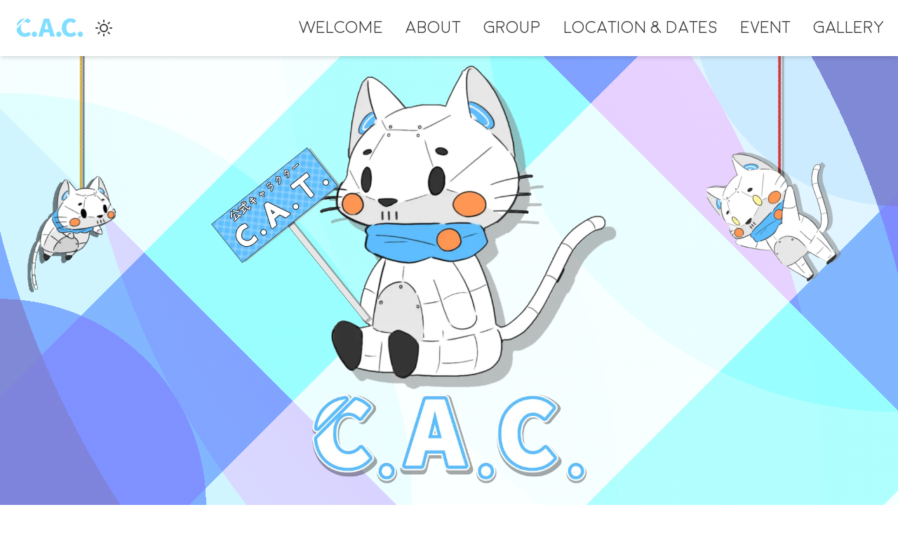

--- FILE ---
content_type: text/html
request_url: https://ksu-cac.com/?page_id=233
body_size: 28985
content:
<!DOCTYPE html><html lang="ja"><head><meta charSet="utf-8"/><meta name="viewport" content="width=device-width, initial-scale=1"/><link rel="preload" as="image" imageSrcSet="/home/welcome/nextImageExportOptimizer/imageCAT-opt-640.WEBP 1x, /home/welcome/nextImageExportOptimizer/imageCAT-opt-1080.WEBP 2x" fetchPriority="high"/><link rel="preload" as="image" imageSrcSet="/home/welcome/nextImageExportOptimizer/CACmainLogo-opt-640.WEBP 1x, /home/welcome/nextImageExportOptimizer/CACmainLogo-opt-1080.WEBP 2x" fetchPriority="high"/><link rel="stylesheet" href="/_next/static/css/979a3955e2b4150d.css" crossorigin="" data-precedence="next"/><link rel="stylesheet" href="/_next/static/css/f790ac2ea2e6ebb4.css" crossorigin="" data-precedence="next"/><link rel="preload" as="script" fetchPriority="low" href="/_next/static/chunks/webpack-d11eb1949134638c.js" crossorigin=""/><script src="/_next/static/chunks/fd9d1056-87a0e1fa42932f68.js" async="" crossorigin=""></script><script src="/_next/static/chunks/472-9cb4ce0c9f68234f.js" async="" crossorigin=""></script><script src="/_next/static/chunks/main-app-c248a7bdd84b0a60.js" async="" crossorigin=""></script><script src="/_next/static/chunks/552-10d75017bb542e91.js" async=""></script><script src="/_next/static/chunks/429-43c26d7dd07f4379.js" async=""></script><script src="/_next/static/chunks/app/page-300ecba2ad154243.js" async=""></script><title>C.A.C. Official Website</title><link rel="manifest" href="/site.webmanifest"/><link rel="apple-touch-icon" sizes="180x180" href="/favicon/apple-touch-icon.png"/><link rel="icon" type="image/png" sizes="32x32" href="/favicon/favicon-32x32.png"/><link rel="icon" type="image/png" sizes="16x16" href="/favicon/favicon-16x16.png"/><meta name="description" content="introduction of C.A.C."/><meta name="keywords" content="C.A.C., 京産, サークル"/><meta name="author" content="C.A.C."/><script src="/_next/static/chunks/polyfills-c67a75d1b6f99dc8.js" crossorigin="" noModule=""></script></head><body><div class="body"><div class="main-content relative"><div id="welcome"><div class="relative w-full overflow-hidden welcome"><div class="white-layer"></div><div class="absolute welcome-background"></div><canvas id="spotlightCanvas"></canvas><div class="animation-container"><div class="spotlightL"></div><div class="spotlightR"></div><img alt="Character" loading="lazy" width="300" height="400" decoding="async" data-nimg="1" class="catA del" style="color:transparent;background-size:cover;background-position:50% 50%;background-repeat:no-repeat;background-image:url(&quot;/home/welcome/nextImageExportOptimizer/cacCat1-opt-10.WEBP&quot;)" srcSet="/home/welcome/nextImageExportOptimizer/cacCat1-opt-384.WEBP 1x, /home/welcome/nextImageExportOptimizer/cacCat1-opt-640.WEBP 2x" src="/home/welcome/nextImageExportOptimizer/cacCat1-opt-640.WEBP"/><img alt="Character" loading="lazy" width="300" height="400" decoding="async" data-nimg="1" class="catB del" style="color:transparent;background-size:cover;background-position:50% 50%;background-repeat:no-repeat;background-image:url(&quot;/home/welcome/nextImageExportOptimizer/cacCat5-opt-10.WEBP&quot;)" srcSet="/home/welcome/nextImageExportOptimizer/cacCat5-opt-384.WEBP 1x, /home/welcome/nextImageExportOptimizer/cacCat5-opt-640.WEBP 2x" src="/home/welcome/nextImageExportOptimizer/cacCat5-opt-640.WEBP"/></div><div class="relative flex flex-col items-center justify-center content"><img alt="イメージキャラクター" loading="lazy" width="400" height="300" decoding="async" data-nimg="1" class="cac-board del" style="color:transparent;background-size:cover;background-position:50% 50%;background-repeat:no-repeat;background-image:url(&quot;/home/welcome/nextImageExportOptimizer/backgroundBoard-opt-10.WEBP&quot;)" srcSet="/home/welcome/nextImageExportOptimizer/backgroundBoard-opt-640.WEBP 1x, /home/welcome/nextImageExportOptimizer/backgroundBoard-opt-828.WEBP 2x" src="/home/welcome/nextImageExportOptimizer/backgroundBoard-opt-828.WEBP"/><img alt="イメージキャラクター" fetchPriority="high" width="500" height="600" decoding="async" data-nimg="1" class="cac-cat-main del" style="color:transparent;background-size:cover;background-position:50% 50%;background-repeat:no-repeat;background-image:url(&quot;/home/welcome/nextImageExportOptimizer/imageCAT-opt-10.WEBP&quot;)" srcSet="/home/welcome/nextImageExportOptimizer/imageCAT-opt-640.WEBP 1x, /home/welcome/nextImageExportOptimizer/imageCAT-opt-1080.WEBP 2x" src="/home/welcome/nextImageExportOptimizer/imageCAT-opt-1080.WEBP"/><img alt="C.A.C. ロゴ" fetchPriority="high" width="460" height="192" decoding="async" data-nimg="1" class="cac-logoL del" style="color:transparent;background-size:cover;background-position:50% 50%;background-repeat:no-repeat;background-image:url(&quot;/home/welcome/nextImageExportOptimizer/CACmainLogo-opt-10.WEBP&quot;)" srcSet="/home/welcome/nextImageExportOptimizer/CACmainLogo-opt-640.WEBP 1x, /home/welcome/nextImageExportOptimizer/CACmainLogo-opt-1080.WEBP 2x" src="/home/welcome/nextImageExportOptimizer/CACmainLogo-opt-1080.WEBP"/></div></div></div><div class="fixed w-full top-0 left-0 p-3 shadow-md z-50 header"><div class="flex items-center justify-between"><div class="flex items-center"><div class="cac-logo h-auto w-[80px]"><img alt="C.A.C. ロゴ" loading="lazy" width="460" height="192" decoding="async" data-nimg="1" class="block" style="color:transparent;background-size:cover;background-position:50% 50%;background-repeat:no-repeat;background-image:url(&quot;/logo/nextImageExportOptimizer/newCAC-opt-10.WEBP&quot;)" srcSet="/logo/nextImageExportOptimizer/newCAC-opt-640.WEBP 1x, /logo/nextImageExportOptimizer/newCAC-opt-1080.WEBP 2x" src="/logo/nextImageExportOptimizer/newCAC-opt-1080.WEBP"/></div><div class="dark-switch text-left text-[12px] font-moon ml-2"><button class="cursor-pointer p-2 rounded hover:bg-black/5 dark:hover:bg-white/10 transition-colors" aria-label="Switch to Dark Mode" title="Switch to Dark Mode"><svg width="24" height="24" viewBox="0 0 24 24" fill="none" stroke="currentColor" stroke-width="2" stroke-linecap="round" stroke-linejoin="round"><circle cx="12" cy="12" r="5"></circle><line x1="12" y1="1" x2="12" y2="3"></line><line x1="12" y1="21" x2="12" y2="23"></line><line x1="4.22" y1="4.22" x2="5.64" y2="5.64"></line><line x1="18.36" y1="18.36" x2="19.78" y2="19.78"></line><line x1="1" y1="12" x2="3" y2="12"></line><line x1="21" y1="12" x2="23" y2="12"></line><line x1="4.22" y1="19.78" x2="5.64" y2="18.36"></line><line x1="18.36" y1="5.64" x2="19.78" y2="4.22"></line></svg></button></div></div><div class="xl:hidden"><button aria-label="Open Menu" class="relative z-50"><svg xmlns="http://www.w3.org/2000/svg" fill="none" viewBox="0 0 24 24" stroke-width="1.5" stroke="currentColor" class="w-8 h-8 hamburger-icon"><path stroke-linecap="round" stroke-linejoin="round" d="M3.75 6.75h16.5M3.75 12h16.5M3.75 17.25h16.5"></path></svg></button></div><nav class="nav-bar hidden space-x-8 text-2xl font-moon"><a href="#welcome" class="hover:text-link-hover-color">Welcome</a><a href="#about" class="hover:text-link-hover-color">About</a><a href="#group" class="hover:text-link-hover-color">Group</a><a href="#location-dates" class="hover:text-link-hover-color">Location &amp; Dates</a><a href="#event" class="hover:text-link-hover-color">Event</a><a href="#gallery" class="hover:text-link-hover-color">Gallery</a></nav></div></div><div class="menu-bar fixed right-0 shadow-lg z-40 transition-all duration-300 ease-in-out overflow-hidden p-1 menu-top -translate-y-full scale-80 opacity-90" style="width:fit-content;max-height:0;transform-origin:top center"><nav class="p-4 text-center font-moon"><div class="flex flex-col"><a href="#welcome" class="block text-lg py-4">Welcome</a><hr class="menu-border"/></div><div class="flex flex-col"><a href="#about" class="block text-lg py-4">About</a><hr class="menu-border"/></div><div class="flex flex-col"><a href="#group" class="block text-lg py-4">Group</a><hr class="menu-border"/></div><div class="flex flex-col"><a href="#location-dates" class="block text-lg py-4">Location &amp; Dates</a><hr class="menu-border"/></div><div class="flex flex-col"><a href="#event" class="block text-lg py-4">Event</a><hr class="menu-border"/></div><div class="flex flex-col"><a href="#gallery" class="block text-lg py-4">Gallery</a><hr class="menu-border"/></div></nav></div><div class="relative"><div class="stripe"></div><div class="description-main"><div class="h-[128px]"></div><div id="about"><div class="pb-48 max-w-7xl mx-auto px-4"><div class="text-center mb-8"><h1 class="text-7xl font-moon">About</h1><p class="pb-2">C.A.C.について</p><div class="w-1/3 mx-auto h-0.5 border-color-dark mb-10"></div></div><div class="pt-8 flex items-center justify-between flex-row about-content"><div class="mt-8 md:mt-0 items center about-image"><img alt="作業風景" loading="lazy" width="520" height="490" decoding="async" data-nimg="1" class="object-contain" style="color:transparent;background-size:cover;background-position:50% 50%;background-repeat:no-repeat;background-image:url(&quot;/about/nextImageExportOptimizer/state_board-opt-10.WEBP&quot;)" srcSet="/about/nextImageExportOptimizer/state_board-opt-640.WEBP 1x, /about/nextImageExportOptimizer/state_board-opt-1080.WEBP 2x" src="/about/nextImageExportOptimizer/state_board-opt-1080.WEBP"/></div><div class="flex flex-row items-center justify-between about-text"><div class="text-4xl cursor-pointer mr-1.5 nextButton">&lt;</div><div class="relative w-[85%]"><div class="motion-container" style="opacity:1;will-change:transform,opacity;transform:none"><div class="text-left break-words px-4 md:px-0 pb-10"><h2 class="text-2xl font-zen-kurenaido mb-12">デジタル系創作団体</h2><p class="mb-1.5 leading-relaxed">CAC、正式名称:電子計算機応用部はデジタル系の創作活動を行っている団体です。</p><p class="mb-1.5 leading-relaxed">活動日には新歓祭や神山祭に向けて創作活動に取り組んでおり、仲間と切磋琢磨することで、1人では作れなかった創作物を生み出すことができます。</p><p class="mb-1.5 leading-relaxed">クリエイターの高みを目指して一歩を踏み出してみませんか。</p></div></div></div><div class="text-4xl cursor-pointer nextButton">&gt;</div></div></div></div></div><div id="group"><div class="pb-48"><div class="text-center"><h1 class="text-7xl font-moon">Group</h1><p class="pb-2">班活動</p><div class="w-1/3 mx-auto h-0.5 border-color-dark mb-2"></div><p class="text-sm text-gray-400 dark:text-gray-500 mb-8">画像をクリックで各班の活動詳細が閲覧できます</p></div><div class="grid grid-cols-1 md:grid-cols-2 gap-10 px-6"><div class="relative group m-8"><div class="text-center"><h2 class="text-4xl font-moon">Programing</h2><p class="pb-2">ゲームやシステムの制作</p></div><div class="relative overflow-hidden"><img alt="Programing" loading="lazy" width="550" height="310" decoding="async" data-nimg="1" class="w-full h-full object-cover transition-transform transform group-hover:scale-105 " style="color:transparent;background-size:cover;background-position:50% 50%;background-repeat:no-repeat;background-image:url(&quot;/about/nextImageExportOptimizer/state1-opt-10.WEBP&quot;)" srcSet="/about/nextImageExportOptimizer/state1-opt-640.WEBP 1x, /about/nextImageExportOptimizer/state1-opt-1200.WEBP 2x" src="/about/nextImageExportOptimizer/state1-opt-1200.WEBP"/><a href="https://drive.google.com/file/d/1j7T_4WnvK2_v1Pnql69QrSxdXAuAl8d6/view?usp=sharing" target="_blank" rel="noopener noreferrer"><div class="absolute inset-0 bg-gray-900 bg-opacity-0 group-hover:bg-opacity-50 "></div><div class="absolute inset-0 flex flex-col items-center justify-center text-white opacity-0 group-hover:opacity-100 "><p class="text-center text-2xl font-zen-kurenaido">P<!-- -->班の詳細を見る</p></div></a></div></div><div class="relative group m-8"><div class="text-center"><h2 class="text-4xl font-moon">CG</h2><p class="pb-2">Blender, Mayaなどを使った3Dモデルの制作</p></div><div class="relative overflow-hidden"><img alt="CG" loading="lazy" width="550" height="310" decoding="async" data-nimg="1" class="w-full h-full object-cover transition-transform transform group-hover:scale-105 " style="color:transparent;background-size:cover;background-position:50% 50%;background-repeat:no-repeat;background-image:url(&quot;/about/nextImageExportOptimizer/state_CG-opt-10.WEBP&quot;)" srcSet="/about/nextImageExportOptimizer/state_CG-opt-640.WEBP 1x, /about/nextImageExportOptimizer/state_CG-opt-1200.WEBP 2x" src="/about/nextImageExportOptimizer/state_CG-opt-1200.WEBP"/><a href="https://drive.google.com/file/d/1u-eOinEmJv83LldyxdJx3dppJV02gh1u/view?usp=sharing" target="_blank" rel="noopener noreferrer"><div class="absolute inset-0 bg-gray-900 bg-opacity-0 group-hover:bg-opacity-50 "></div><div class="absolute inset-0 flex flex-col items-center justify-center text-white opacity-0 group-hover:opacity-100 "><p class="text-center text-2xl font-zen-kurenaido">C<!-- -->班の詳細を見る</p></div></a></div></div><div class="relative group m-8"><div class="text-center"><h2 class="text-4xl font-moon">Graphic</h2><p class="pb-2">イラスト、アニメーションなどのデザインに関わるものの制作</p></div><div class="relative overflow-hidden"><img alt="Graphic" loading="lazy" width="550" height="310" decoding="async" data-nimg="1" class="w-full h-full object-cover transition-transform transform group-hover:scale-105 " style="color:transparent;background-size:cover;background-position:50% 50%;background-repeat:no-repeat;background-image:url(&quot;/about/nextImageExportOptimizer/state_grafic-opt-10.WEBP&quot;)" srcSet="/about/nextImageExportOptimizer/state_grafic-opt-640.WEBP 1x, /about/nextImageExportOptimizer/state_grafic-opt-1200.WEBP 2x" src="/about/nextImageExportOptimizer/state_grafic-opt-1200.WEBP"/><a href="https://drive.google.com/file/d/1skGF-XcmbFUwyt1PcDCKuJoNCR6wD00V/view?usp=sharing" target="_blank" rel="noopener noreferrer"><div class="absolute inset-0 bg-gray-900 bg-opacity-0 group-hover:bg-opacity-50 "></div><div class="absolute inset-0 flex flex-col items-center justify-center text-white opacity-0 group-hover:opacity-100 "><p class="text-center text-2xl font-zen-kurenaido">G<!-- -->班の詳細を見る</p></div></a></div></div><div class="relative group m-8"><div class="text-center"><h2 class="text-4xl font-moon">Music</h2><p class="pb-2">BGM, 効果音やボカロなどの音楽、音源を制作</p></div><div class="relative overflow-hidden"><img alt="Music" loading="lazy" width="550" height="310" decoding="async" data-nimg="1" class="w-full h-full object-cover transition-transform transform group-hover:scale-105 " style="color:transparent;background-size:cover;background-position:50% 50%;background-repeat:no-repeat;background-image:url(&quot;/about/nextImageExportOptimizer/state_music-opt-10.WEBP&quot;)" srcSet="/about/nextImageExportOptimizer/state_music-opt-640.WEBP 1x, /about/nextImageExportOptimizer/state_music-opt-1200.WEBP 2x" src="/about/nextImageExportOptimizer/state_music-opt-1200.WEBP"/><a href="https://drive.google.com/file/d/1-uBKgkBWpiepk3tw6bN2YTGIOJCBS_8u/view?usp=sharing" target="_blank" rel="noopener noreferrer"><div class="absolute inset-0 bg-gray-900 bg-opacity-0 group-hover:bg-opacity-50 "></div><div class="absolute inset-0 flex flex-col items-center justify-center text-white opacity-0 group-hover:opacity-100 "><p class="text-center text-2xl font-zen-kurenaido">M<!-- -->班の詳細を見る</p></div></a></div></div><div class="relative group m-8"><div class="text-center"><h2 class="text-4xl font-moon">Video</h2><p class="pb-2">MVなどの映像作品の制作</p></div><div class="relative overflow-hidden"><img alt="Video" loading="lazy" width="550" height="310" decoding="async" data-nimg="1" class="w-full h-full object-cover transition-transform transform group-hover:scale-105 " style="color:transparent;background-size:cover;background-position:50% 50%;background-repeat:no-repeat;background-image:url(&quot;/about/nextImageExportOptimizer/state_video-opt-10.WEBP&quot;)" srcSet="/about/nextImageExportOptimizer/state_video-opt-640.WEBP 1x, /about/nextImageExportOptimizer/state_video-opt-1200.WEBP 2x" src="/about/nextImageExportOptimizer/state_video-opt-1200.WEBP"/><a href="https://new.express.adobe.com/id/urn:aaid:sc:AP:0878c656-cf67-541e-8c36-ebccf8396cce?promoid=Z2G1FQKR&amp;mv=other&amp;learn=for-you&amp;category=search" target="_blank" rel="noopener noreferrer"><div class="absolute inset-0 bg-gray-900 bg-opacity-0 group-hover:bg-opacity-50 "></div><div class="absolute inset-0 flex flex-col items-center justify-center text-white opacity-0 group-hover:opacity-100 "><p class="text-center text-2xl font-zen-kurenaido">V<!-- -->班の詳細を見る</p></div></a></div></div><div class="relative group m-8"><div class="text-center"><h2 class="text-4xl font-moon">Scenario</h2><p class="pb-2">小説やノベルゲームのシナリオの制作</p></div><div class="relative overflow-hidden"><img alt="Scenario" loading="lazy" width="550" height="310" decoding="async" data-nimg="1" class="w-full h-full object-cover transition-transform transform group-hover:scale-105 " style="color:transparent;background-size:cover;background-position:50% 50%;background-repeat:no-repeat;background-image:url(&quot;/about/nextImageExportOptimizer/state_scenario-opt-10.WEBP&quot;)" srcSet="/about/nextImageExportOptimizer/state_scenario-opt-640.WEBP 1x, /about/nextImageExportOptimizer/state_scenario-opt-1200.WEBP 2x" src="/about/nextImageExportOptimizer/state_scenario-opt-1200.WEBP"/><a href="https://docs.google.com/presentation/d/1cdtyOHLxPyyC3PLS1H9F8wHHKWRQ6PFiiwdO_p91rMQ/edit#slide=id.g2c5129b0614_0_896" target="_blank" rel="noopener noreferrer"><div class="absolute inset-0 bg-gray-900 bg-opacity-0 group-hover:bg-opacity-50 "></div><div class="absolute inset-0 flex flex-col items-center justify-center text-white opacity-0 group-hover:opacity-100 "><p class="text-center text-2xl font-zen-kurenaido">S<!-- -->班の詳細を見る</p></div></a></div></div></div></div></div><div id="location"><div class="pb-48"><h1 class="text-center location-title text-7xl font-moon">Location &amp; Dates</h1><p class="pb-2 text-center">活動場所、日時</p><div class="w-2/3 mx-auto h-0.5 border-color-dark mb-20"></div><div class="flex flex-wrap justify-center w-full"><div><img alt="作業風景" loading="lazy" width="640" height="360" decoding="async" data-nimg="1" style="color:transparent;background-size:cover;background-position:50% 50%;background-repeat:no-repeat;background-image:url(&quot;/about/nextImageExportOptimizer/state2-opt-10.WEBP&quot;)" srcSet="/about/nextImageExportOptimizer/state2-opt-640.WEBP 1x, /about/nextImageExportOptimizer/state2-opt-1920.WEBP 2x" src="/about/nextImageExportOptimizer/state2-opt-1920.WEBP"/></div><div class="flex-row mx-28 date-content text-center"><div><p class="text-3xl font-zen-kurenaido pt-10 mb-1 date ">水曜日</p><p class="text-3xl font-zen-kurenaido place">10201情報処理教室<!-- --> (<!-- -->13:15-19:30<!-- -->)</p></div><div><p class="text-3xl font-zen-kurenaido pt-32 mb-1 date top-m">木曜日</p><p class="text-3xl font-zen-kurenaido place">10202情報処理教室<!-- --> (<!-- -->16:45-19:30<!-- -->)</p></div></div></div></div></div><div id="event"><div class="text-center"><h1 class="text-7xl font-moon">Event</h1><p class="pb-2">行事</p><div class="w-1/3 mx-auto h-0.5 border-color-dark mb-10"></div></div><div class="event-container"><div class="event-card" style="background-image:url(/event/5新入生歓迎.jpg);background-size:cover;background-position:center;background-repeat:no-repeat"></div><div class="event-card" style="background-image:url(/event/8夏制作合宿.jpg);background-size:cover;background-position:center;background-repeat:no-repeat"></div><div class="event-card" style="background-image:url(/event/8サタジャン.jpg);background-size:cover;background-position:center;background-repeat:no-repeat"></div><div class="event-card" style="background-image:url(/event/9夏合宿.jpg);background-size:cover;background-position:center;background-repeat:no-repeat"></div><div class="event-card" style="background-image:url(/event/11神山祭.jpg);background-size:cover;background-position:center;background-repeat:no-repeat"></div><div class="event-card" style="background-image:url(/event/12追いコン.jpg);background-size:cover;background-position:center;background-repeat:no-repeat"></div><div class="event-card" style="background-image:url(/event/2春制作合宿.jpg);background-size:cover;background-position:center;background-repeat:no-repeat"></div><div class="event-card" style="background-image:url(/event/3春合宿.jpg);background-size:cover;background-position:center;background-repeat:no-repeat"></div></div></div><div id="gallery"><div class="min-h-screen"><div class="text-center"><h1 class="text-7xl font-moon">Gallery</h1><p class="pb-2">ギャラリー</p><div class="w-1/3 mx-auto h-0.5 border-color-dark"></div></div><div class="-mt-20 md:mt-0"><div class="relative w-full flex items-center justify-center" style="height:80vh"><p class="text-xl">Loading gallery...</p></div></div></div></div></div></div><footer class="pb-4 pt-4"><div class="flex flex-row items-center justify-around space-y-0"><div class="flex items-center logo"><img alt="C.A.C. logo" loading="lazy" width="220" height="100" decoding="async" data-nimg="1" class="cac" style="color:transparent;background-size:cover;background-position:50% 50%;background-repeat:no-repeat;background-image:url(&quot;/logo/nextImageExportOptimizer/newCAC-opt-10.WEBP&quot;)" srcSet="/logo/nextImageExportOptimizer/newCAC-opt-256.WEBP 1x, /logo/nextImageExportOptimizer/newCAC-opt-640.WEBP 2x" src="/logo/nextImageExportOptimizer/newCAC-opt-640.WEBP"/><p class="font-zen-kurenaido text-color text">©電子計算機応用部</p></div><div class="flex items-center social"><div class="flex flex-row items-center social-icons"><a href="https://www.instagram.com/c_a_c_official" class="mr-4"><img alt="Instagram" loading="lazy" width="40" height="40" decoding="async" data-nimg="1" class="scale-100 hover:scale-125 transition-transform insta-logo" style="color:transparent;background-size:cover;background-position:50% 50%;background-repeat:no-repeat;background-image:url(&quot;data:image/svg+xml;charset=utf-8,%3Csvg xmlns=&#x27;http://www.w3.org/2000/svg&#x27; viewBox=&#x27;0 0 40 40&#x27;%3E%3Cfilter id=&#x27;b&#x27; color-interpolation-filters=&#x27;sRGB&#x27;%3E%3CfeGaussianBlur stdDeviation=&#x27;20&#x27;/%3E%3CfeColorMatrix values=&#x27;1 0 0 0 0 0 1 0 0 0 0 0 1 0 0 0 0 0 100 -1&#x27; result=&#x27;s&#x27;/%3E%3CfeFlood x=&#x27;0&#x27; y=&#x27;0&#x27; width=&#x27;100%25&#x27; height=&#x27;100%25&#x27;/%3E%3CfeComposite operator=&#x27;out&#x27; in=&#x27;s&#x27;/%3E%3CfeComposite in2=&#x27;SourceGraphic&#x27;/%3E%3CfeGaussianBlur stdDeviation=&#x27;20&#x27;/%3E%3C/filter%3E%3Cimage width=&#x27;100%25&#x27; height=&#x27;100%25&#x27; x=&#x27;0&#x27; y=&#x27;0&#x27; preserveAspectRatio=&#x27;none&#x27; style=&#x27;filter: url(%23b);&#x27; href=&#x27;/_next/static/media/Instagram_logo_2016.d0a61bd7.svg&#x27;/%3E%3C/svg%3E&quot;)" src="/_next/static/media/Instagram_logo_2016.d0a61bd7.svg"/></a><a href="https://twitter.com/c_a_c_official"><img alt="X" loading="lazy" width="40" height="40" decoding="async" data-nimg="1" class="scale-100 hover:scale-125 transition-transform x-icon" style="color:transparent;background-size:cover;background-position:50% 50%;background-repeat:no-repeat;background-image:url(&quot;data:image/svg+xml;charset=utf-8,%3Csvg xmlns=&#x27;http://www.w3.org/2000/svg&#x27; viewBox=&#x27;0 0 40 40&#x27;%3E%3Cfilter id=&#x27;b&#x27; color-interpolation-filters=&#x27;sRGB&#x27;%3E%3CfeGaussianBlur stdDeviation=&#x27;20&#x27;/%3E%3CfeColorMatrix values=&#x27;1 0 0 0 0 0 1 0 0 0 0 0 1 0 0 0 0 0 100 -1&#x27; result=&#x27;s&#x27;/%3E%3CfeFlood x=&#x27;0&#x27; y=&#x27;0&#x27; width=&#x27;100%25&#x27; height=&#x27;100%25&#x27;/%3E%3CfeComposite operator=&#x27;out&#x27; in=&#x27;s&#x27;/%3E%3CfeComposite in2=&#x27;SourceGraphic&#x27;/%3E%3CfeGaussianBlur stdDeviation=&#x27;20&#x27;/%3E%3C/filter%3E%3Cimage width=&#x27;100%25&#x27; height=&#x27;100%25&#x27; x=&#x27;0&#x27; y=&#x27;0&#x27; preserveAspectRatio=&#x27;none&#x27; style=&#x27;filter: url(%23b);&#x27; href=&#x27;/_next/static/media/X_logo_2023.cbf4d838.svg&#x27;/%3E%3C/svg%3E&quot;)" src="/_next/static/media/X_logo_2023.cbf4d838.svg"/></a></div><p class="font-zen-kurenaido text-color text">公式SNS/お問い合わせ</p></div></div></footer></div></div><script src="/_next/static/chunks/webpack-d11eb1949134638c.js" crossorigin="" async=""></script><script>(self.__next_f=self.__next_f||[]).push([0]);self.__next_f.push([2,null])</script><script>self.__next_f.push([1,"1:HL[\"/_next/static/css/979a3955e2b4150d.css\",\"style\",{\"crossOrigin\":\"\"}]\n0:\"$L2\"\n"])</script><script>self.__next_f.push([1,"3:HL[\"/_next/static/css/f790ac2ea2e6ebb4.css\",\"style\",{\"crossOrigin\":\"\"}]\n"])</script><script>self.__next_f.push([1,"4:I[3728,[],\"\"]\n6:I[9928,[],\"\"]\n7:I[6954,[],\"\"]\n8:I[7264,[],\"\"]\na:I[8297,[],\"\"]\nb:I[2639,[\"552\",\"static/chunks/552-10d75017bb542e91.js\",\"429\",\"static/chunks/429-43c26d7dd07f4379.js\",\"931\",\"static/chunks/app/page-300ecba2ad154243.js\"],\"\"]\n"])</script><script>self.__next_f.push([1,"2:[[[\"$\",\"link\",\"0\",{\"rel\":\"stylesheet\",\"href\":\"/_next/static/css/979a3955e2b4150d.css\",\"precedence\":\"next\",\"crossOrigin\":\"\"}]],[\"$\",\"$L4\",null,{\"buildId\":\"mAbypMOYV5F07MYPbP4cI\",\"assetPrefix\":\"\",\"initialCanonicalUrl\":\"/\",\"initialTree\":[\"\",{\"children\":[\"__PAGE__\",{}]},\"$undefined\",\"$undefined\",true],\"initialHead\":[false,\"$L5\"],\"globalErrorComponent\":\"$6\",\"children\":[null,[\"$\",\"html\",null,{\"lang\":\"ja\",\"children\":[[\"$\",\"head\",null,{\"children\":[[\"$\",\"title\",null,{\"children\":\"C.A.C. Official Website\"}],[\"$\",\"link\",null,{\"rel\":\"manifest\",\"href\":\"/site.webmanifest\"}],[\"$\",\"link\",null,{\"rel\":\"apple-touch-icon\",\"sizes\":\"180x180\",\"href\":\"/favicon/apple-touch-icon.png\"}],[\"$\",\"link\",null,{\"rel\":\"icon\",\"type\":\"image/png\",\"sizes\":\"32x32\",\"href\":\"/favicon/favicon-32x32.png\"}],[\"$\",\"link\",null,{\"rel\":\"icon\",\"type\":\"image/png\",\"sizes\":\"16x16\",\"href\":\"/favicon/favicon-16x16.png\"}],[\"$\",\"meta\",null,{\"name\":\"description\",\"content\":\"introduction of C.A.C.\"}],[\"$\",\"meta\",null,{\"name\":\"keywords\",\"content\":\"C.A.C., 京産, サークル\"}],[\"$\",\"meta\",null,{\"name\":\"author\",\"content\":\"C.A.C.\"}]]}],[\"$\",\"body\",null,{\"children\":[\"$\",\"$L7\",null,{\"parallelRouterKey\":\"children\",\"segmentPath\":[\"children\"],\"loading\":\"$undefined\",\"loadingStyles\":\"$undefined\",\"hasLoading\":false,\"error\":\"$undefined\",\"errorStyles\":\"$undefined\",\"template\":[\"$\",\"$L8\",null,{}],\"templateStyles\":\"$undefined\",\"notFound\":[[\"$\",\"title\",null,{\"children\":\"404: This page could not be found.\"}],[\"$\",\"div\",null,{\"style\":{\"fontFamily\":\"system-ui,\\\"Segoe UI\\\",Roboto,Helvetica,Arial,sans-serif,\\\"Apple Color Emoji\\\",\\\"Segoe UI Emoji\\\"\",\"height\":\"100vh\",\"textAlign\":\"center\",\"display\":\"flex\",\"flexDirection\":\"column\",\"alignItems\":\"center\",\"justifyContent\":\"center\"},\"children\":[\"$\",\"div\",null,{\"children\":[[\"$\",\"style\",null,{\"dangerouslySetInnerHTML\":{\"__html\":\"body{color:#000;background:#fff;margin:0}.next-error-h1{border-right:1px solid rgba(0,0,0,.3)}@media (prefers-color-scheme:dark){body{color:#fff;background:#000}.next-error-h1{border-right:1px solid rgba(255,255,255,.3)}}\"}}],[\"$\",\"h1\",null,{\"className\":\"next-error-h1\",\"style\":{\"display\":\"inline-block\",\"margin\":\"0 20px 0 0\",\"padding\":\"0 23px 0 0\",\"fontSize\":24,\"fontWeight\":500,\"verticalAlign\":\"top\",\"lineHeight\":\"49px\"},\"children\":\"404\"}],[\"$\",\"div\",null,{\"style\":{\"display\":\"inline-block\"},\"children\":[\"$\",\"h2\",null,{\"style\":{\"fontSize\":14,\"fontWeight\":400,\"lineHeight\":\"49px\",\"margin\":0},\"children\":\"This page could not be found.\"}]}]]}]}]],\"notFoundStyles\":[],\"childProp\":{\"current\":[\"$L9\",[\"$\",\"$La\",null,{\"propsForComponent\":{\"params\":{}},\"Component\":\"$b\",\"isStaticGeneration\":true}],null],\"segment\":\"__PAGE__\"},\"styles\":[[\"$\",\"link\",\"0\",{\"rel\":\"stylesheet\",\"href\":\"/_next/static/css/f790ac2ea2e6ebb4.css\",\"precedence\":\"next\",\"crossOrigin\":\"\"}]]}]}]]}],null]}]]\n"])</script><script>self.__next_f.push([1,"5:[[\"$\",\"meta\",\"0\",{\"charSet\":\"utf-8\"}],[\"$\",\"meta\",\"1\",{\"name\":\"viewport\",\"content\":\"width=device-width, initial-scale=1\"}]]\n9:null\n"])</script></body></html>

--- FILE ---
content_type: text/css
request_url: https://ksu-cac.com/_next/static/css/979a3955e2b4150d.css
body_size: 14468
content:
@import url("https://fonts.googleapis.com/earlyaccess/hannari.css");

/*
! tailwindcss v3.3.3 | MIT License | https://tailwindcss.com
*/*,:after,:before{box-sizing:border-box;border:0 solid #e5e7eb}:after,:before{--tw-content:""}html{line-height:1.5;-webkit-text-size-adjust:100%;-moz-tab-size:4;-o-tab-size:4;tab-size:4;font-family:ui-sans-serif,system-ui,-apple-system,BlinkMacSystemFont,Segoe UI,Roboto,Helvetica Neue,Arial,Noto Sans,sans-serif,Apple Color Emoji,Segoe UI Emoji,Segoe UI Symbol,Noto Color Emoji;font-feature-settings:normal;font-variation-settings:normal}body{margin:0;line-height:inherit}hr{height:0;color:inherit;border-top-width:1px}abbr:where([title]){-webkit-text-decoration:underline dotted;text-decoration:underline dotted}h1,h2,h3,h4,h5,h6{font-size:inherit;font-weight:inherit}a{color:inherit;text-decoration:inherit}b,strong{font-weight:bolder}code,kbd,pre,samp{font-family:ui-monospace,SFMono-Regular,Menlo,Monaco,Consolas,Liberation Mono,Courier New,monospace;font-size:1em}small{font-size:80%}sub,sup{font-size:75%;line-height:0;position:relative;vertical-align:baseline}sub{bottom:-.25em}sup{top:-.5em}table{text-indent:0;border-color:inherit;border-collapse:collapse}button,input,optgroup,select,textarea{font-family:inherit;font-feature-settings:inherit;font-variation-settings:inherit;font-size:100%;font-weight:inherit;line-height:inherit;color:inherit;margin:0;padding:0}button,select{text-transform:none}[type=button],[type=reset],[type=submit],button{-webkit-appearance:button;background-color:transparent;background-image:none}:-moz-focusring{outline:auto}:-moz-ui-invalid{box-shadow:none}progress{vertical-align:baseline}::-webkit-inner-spin-button,::-webkit-outer-spin-button{height:auto}[type=search]{-webkit-appearance:textfield;outline-offset:-2px}::-webkit-search-decoration{-webkit-appearance:none}::-webkit-file-upload-button{-webkit-appearance:button;font:inherit}summary{display:list-item}blockquote,dd,dl,figure,h1,h2,h3,h4,h5,h6,hr,p,pre{margin:0}fieldset{margin:0}fieldset,legend{padding:0}menu,ol,ul{list-style:none;margin:0;padding:0}dialog{padding:0}textarea{resize:vertical}input::-moz-placeholder,textarea::-moz-placeholder{opacity:1;color:#9ca3af}input::placeholder,textarea::placeholder{opacity:1;color:#9ca3af}[role=button],button{cursor:pointer}:disabled{cursor:default}audio,canvas,embed,iframe,img,object,svg,video{display:block;vertical-align:middle}img,video{max-width:100%;height:auto}[hidden]{display:none}*,:after,:before{--tw-border-spacing-x:0;--tw-border-spacing-y:0;--tw-translate-x:0;--tw-translate-y:0;--tw-rotate:0;--tw-skew-x:0;--tw-skew-y:0;--tw-scale-x:1;--tw-scale-y:1;--tw-pan-x: ;--tw-pan-y: ;--tw-pinch-zoom: ;--tw-scroll-snap-strictness:proximity;--tw-gradient-from-position: ;--tw-gradient-via-position: ;--tw-gradient-to-position: ;--tw-ordinal: ;--tw-slashed-zero: ;--tw-numeric-figure: ;--tw-numeric-spacing: ;--tw-numeric-fraction: ;--tw-ring-inset: ;--tw-ring-offset-width:0px;--tw-ring-offset-color:#fff;--tw-ring-color:rgba(59,130,246,.5);--tw-ring-offset-shadow:0 0 #0000;--tw-ring-shadow:0 0 #0000;--tw-shadow:0 0 #0000;--tw-shadow-colored:0 0 #0000;--tw-blur: ;--tw-brightness: ;--tw-contrast: ;--tw-grayscale: ;--tw-hue-rotate: ;--tw-invert: ;--tw-saturate: ;--tw-sepia: ;--tw-drop-shadow: ;--tw-backdrop-blur: ;--tw-backdrop-brightness: ;--tw-backdrop-contrast: ;--tw-backdrop-grayscale: ;--tw-backdrop-hue-rotate: ;--tw-backdrop-invert: ;--tw-backdrop-opacity: ;--tw-backdrop-saturate: ;--tw-backdrop-sepia: }::backdrop{--tw-border-spacing-x:0;--tw-border-spacing-y:0;--tw-translate-x:0;--tw-translate-y:0;--tw-rotate:0;--tw-skew-x:0;--tw-skew-y:0;--tw-scale-x:1;--tw-scale-y:1;--tw-pan-x: ;--tw-pan-y: ;--tw-pinch-zoom: ;--tw-scroll-snap-strictness:proximity;--tw-gradient-from-position: ;--tw-gradient-via-position: ;--tw-gradient-to-position: ;--tw-ordinal: ;--tw-slashed-zero: ;--tw-numeric-figure: ;--tw-numeric-spacing: ;--tw-numeric-fraction: ;--tw-ring-inset: ;--tw-ring-offset-width:0px;--tw-ring-offset-color:#fff;--tw-ring-color:rgba(59,130,246,.5);--tw-ring-offset-shadow:0 0 #0000;--tw-ring-shadow:0 0 #0000;--tw-shadow:0 0 #0000;--tw-shadow-colored:0 0 #0000;--tw-blur: ;--tw-brightness: ;--tw-contrast: ;--tw-grayscale: ;--tw-hue-rotate: ;--tw-invert: ;--tw-saturate: ;--tw-sepia: ;--tw-drop-shadow: ;--tw-backdrop-blur: ;--tw-backdrop-brightness: ;--tw-backdrop-contrast: ;--tw-backdrop-grayscale: ;--tw-backdrop-hue-rotate: ;--tw-backdrop-invert: ;--tw-backdrop-opacity: ;--tw-backdrop-saturate: ;--tw-backdrop-sepia: }.fixed{position:fixed}.absolute{position:absolute}.relative{position:relative}.inset-0{inset:0}.left-0{left:0}.right-0{right:0}.top-0{top:0}.top-\[85px\]{top:85px}.z-40{z-index:40}.z-50{z-index:50}.m-8{margin:2rem}.mx-28{margin-left:7rem;margin-right:7rem}.mx-auto{margin-left:auto;margin-right:auto}.-mt-20{margin-top:-5rem}.mb-1{margin-bottom:.25rem}.mb-1\.5{margin-bottom:.375rem}.mb-10{margin-bottom:2.5rem}.mb-12{margin-bottom:3rem}.mb-2{margin-bottom:.5rem}.mb-20{margin-bottom:5rem}.mb-8{margin-bottom:2rem}.ml-2{margin-left:.5rem}.mr-1{margin-right:.25rem}.mr-1\.5{margin-right:.375rem}.mr-4{margin-right:1rem}.mt-8{margin-top:2rem}.block{display:block}.flex{display:flex}.grid{display:grid}.hidden{display:none}.h-0{height:0}.h-0\.5{height:.125rem}.h-8{height:2rem}.h-\[128px\]{height:128px}.h-auto{height:auto}.h-full{height:100%}.max-h-\[80\%\]{max-height:80%}.min-h-screen{min-height:100vh}.w-1\/3{width:33.333333%}.w-2\/3{width:66.666667%}.w-8{width:2rem}.w-\[80\%\]{width:80%}.w-\[80px\]{width:80px}.w-\[85\%\]{width:85%}.w-full{width:100%}.max-w-7xl{max-width:80rem}.-translate-y-full{--tw-translate-y:-100%}.-translate-y-full,.translate-y-0{transform:translate(var(--tw-translate-x),var(--tw-translate-y)) rotate(var(--tw-rotate)) skewX(var(--tw-skew-x)) skewY(var(--tw-skew-y)) scaleX(var(--tw-scale-x)) scaleY(var(--tw-scale-y))}.translate-y-0{--tw-translate-y:0px}.scale-100{--tw-scale-x:1;--tw-scale-y:1}.scale-100,.transform{transform:translate(var(--tw-translate-x),var(--tw-translate-y)) rotate(var(--tw-rotate)) skewX(var(--tw-skew-x)) skewY(var(--tw-skew-y)) scaleX(var(--tw-scale-x)) scaleY(var(--tw-scale-y))}.cursor-pointer{cursor:pointer}.resize{resize:both}.grid-cols-1{grid-template-columns:repeat(1,minmax(0,1fr))}.flex-row{flex-direction:row}.flex-col{flex-direction:column}.flex-wrap{flex-wrap:wrap}.items-center{align-items:center}.justify-center{justify-content:center}.justify-between{justify-content:space-between}.justify-around{justify-content:space-around}.gap-10{gap:2.5rem}.space-x-4>:not([hidden])~:not([hidden]){--tw-space-x-reverse:0;margin-right:calc(1rem * var(--tw-space-x-reverse));margin-left:calc(1rem * calc(1 - var(--tw-space-x-reverse)))}.space-x-8>:not([hidden])~:not([hidden]){--tw-space-x-reverse:0;margin-right:calc(2rem * var(--tw-space-x-reverse));margin-left:calc(2rem * calc(1 - var(--tw-space-x-reverse)))}.space-y-0>:not([hidden])~:not([hidden]){--tw-space-y-reverse:0;margin-top:calc(0px * calc(1 - var(--tw-space-y-reverse)));margin-bottom:calc(0px * var(--tw-space-y-reverse))}.overflow-hidden{overflow:hidden}.break-words{overflow-wrap:break-word}.rounded{border-radius:.25rem}.border-t{border-top-width:1px}.border-gray-300{--tw-border-opacity:1;border-color:rgb(209 213 219/var(--tw-border-opacity))}.bg-gray-900{--tw-bg-opacity:1;background-color:rgb(17 24 39/var(--tw-bg-opacity))}.bg-opacity-0{--tw-bg-opacity:0}.object-contain{-o-object-fit:contain;object-fit:contain}.object-cover{-o-object-fit:cover;object-fit:cover}.p-1{padding:.25rem}.p-2{padding:.5rem}.p-3{padding:.75rem}.p-4{padding:1rem}.p-8{padding:2rem}.px-4{padding-left:1rem;padding-right:1rem}.px-6{padding-left:1.5rem;padding-right:1.5rem}.py-4{padding-top:1rem;padding-bottom:1rem}.pb-10{padding-bottom:2.5rem}.pb-2{padding-bottom:.5rem}.pb-4{padding-bottom:1rem}.pb-48{padding-bottom:12rem}.pt-10{padding-top:2.5rem}.pt-20{padding-top:5rem}.pt-32{padding-top:8rem}.pt-4{padding-top:1rem}.pt-8{padding-top:2rem}.text-left{text-align:left}.text-center{text-align:center}.font-hina{font-family:hina}.font-moon{font-family:moon}.font-serif{font-family:ui-serif,Georgia,Cambria,Times New Roman,Times,serif}.font-zen-kurenaido{font-family:zen-kurenaido}.text-2xl{font-size:1.5rem;line-height:2rem}.text-3xl{font-size:1.875rem;line-height:2.25rem}.text-4xl{font-size:2.25rem;line-height:2.5rem}.text-7xl{font-size:4.5rem;line-height:1}.text-\[12px\]{font-size:12px}.text-lg{font-size:1.125rem;line-height:1.75rem}.text-sm{font-size:.875rem;line-height:1.25rem}.text-xl{font-size:1.25rem;line-height:1.75rem}.leading-relaxed{line-height:1.625}.text-gray-400{--tw-text-opacity:1;color:rgb(156 163 175/var(--tw-text-opacity))}.text-red-500{--tw-text-opacity:1;color:rgb(239 68 68/var(--tw-text-opacity))}.text-white{--tw-text-opacity:1;color:rgb(255 255 255/var(--tw-text-opacity))}.opacity-0{opacity:0}.opacity-100{opacity:1}.opacity-90{opacity:.9}.shadow-lg{--tw-shadow:0 10px 15px -3px rgba(0,0,0,.1),0 4px 6px -4px rgba(0,0,0,.1);--tw-shadow-colored:0 10px 15px -3px var(--tw-shadow-color),0 4px 6px -4px var(--tw-shadow-color)}.shadow-lg,.shadow-md{box-shadow:var(--tw-ring-offset-shadow,0 0 #0000),var(--tw-ring-shadow,0 0 #0000),var(--tw-shadow)}.shadow-md{--tw-shadow:0 4px 6px -1px rgba(0,0,0,.1),0 2px 4px -2px rgba(0,0,0,.1);--tw-shadow-colored:0 4px 6px -1px var(--tw-shadow-color),0 2px 4px -2px var(--tw-shadow-color)}.filter{filter:var(--tw-blur) var(--tw-brightness) var(--tw-contrast) var(--tw-grayscale) var(--tw-hue-rotate) var(--tw-invert) var(--tw-saturate) var(--tw-sepia) var(--tw-drop-shadow)}.transition{transition-property:color,background-color,border-color,text-decoration-color,fill,stroke,opacity,box-shadow,transform,filter,-webkit-backdrop-filter;transition-property:color,background-color,border-color,text-decoration-color,fill,stroke,opacity,box-shadow,transform,filter,backdrop-filter;transition-property:color,background-color,border-color,text-decoration-color,fill,stroke,opacity,box-shadow,transform,filter,backdrop-filter,-webkit-backdrop-filter;transition-timing-function:cubic-bezier(.4,0,.2,1);transition-duration:.15s}.transition-all{transition-property:all;transition-timing-function:cubic-bezier(.4,0,.2,1);transition-duration:.15s}.transition-colors{transition-property:color,background-color,border-color,text-decoration-color,fill,stroke;transition-timing-function:cubic-bezier(.4,0,.2,1);transition-duration:.15s}.transition-transform{transition-property:transform;transition-timing-function:cubic-bezier(.4,0,.2,1);transition-duration:.15s}.duration-300{transition-duration:.3s}.ease-in-out{transition-timing-function:cubic-bezier(.4,0,.2,1)}:root{--background-color:repeating-linear-gradient(45deg,#51e6ff,#51e6ff 200px,#fff 0,#fff 548px,#51e6ff 0,#51e6ff 558px,#fff 0,#fff 568px);--header-background-color:#fff;--footer-background-color:#fff;--link-hover-color:#00afff;--blue-color:#c8eeff;--blue-color-alt:#7dd3fc;--text-color:#3b3b3b;--hover-color:#00afff;--hamburger-icon-color:#000;--menu-bar-color:#fff;--x-icon-filter:none;--menu-border-color:#505050;--over-lay:hsla(0,0%,100%,.9);--card:#fff;--box-shadow:0 3px 5px rgba(0,0,0,.1)}.dark-mode{--background-color:#313131;--header-background-color:#232323;--link-hover-color:#fc9;--footer-background-color:#2b2b2b;--blue-color:#ffb75d;--blue-color-alt:#ffb75d;--text-color:#fff;--hover-color:#fc9;--hamburger-icon-color:#fff;--menu-bar-color:#232323;--menu-border-color:#888;--x-icon-filter:invert(1);--over-lay:hsla(0,0%,100%,0);--card:#252525;--box-shadow:0 3px 5px #000}.header{background-color:var(--header-background-color)}.body{background-color:var(--background-color);color:var(--text-color)!important}footer{background-color:var(--footer-background-color)}a:hover{color:var(--hover-color)}.connector-color-dark{background-color:var(--blue-color)}.border-color-dark{background-color:var(--blue-color-alt)}.menu-border{border-color:var(--menu-border-color)!important}.menu-bar{background-color:var(--menu-bar-color)}.x-icon{filter:var(--x-icon-filter)}.timeline-item{background-color:var(--card);box-shadow:var(--box-shadow)}.nextButton:hover{color:var(--link-hover-color)}*{scroll-margin-top:7rem}html{scroll-behavior:smooth}.body{position:relative;min-height:100vh;overflow:hidden}.stripe{background:var(--background-color);opacity:1;z-index:0}.stripe,.stripe:before{position:absolute;top:0;left:0;width:100%;height:100%}.stripe:before{content:"";background-color:var(--over-lay);pointer-events:none;z-index:1}.description-main{position:relative;z-index:3}.hover\:scale-125:hover{--tw-scale-x:1.25;--tw-scale-y:1.25;transform:translate(var(--tw-translate-x),var(--tw-translate-y)) rotate(var(--tw-rotate)) skewX(var(--tw-skew-x)) skewY(var(--tw-skew-y)) scaleX(var(--tw-scale-x)) scaleY(var(--tw-scale-y))}.hover\:bg-black\/5:hover{background-color:rgba(0,0,0,.05)}.group:hover .group-hover\:scale-105{--tw-scale-x:1.05;--tw-scale-y:1.05;transform:translate(var(--tw-translate-x),var(--tw-translate-y)) rotate(var(--tw-rotate)) skewX(var(--tw-skew-x)) skewY(var(--tw-skew-y)) scaleX(var(--tw-scale-x)) scaleY(var(--tw-scale-y))}.group:hover .group-hover\:bg-opacity-50{--tw-bg-opacity:0.5}.group:hover .group-hover\:opacity-100{opacity:1}@media (prefers-color-scheme:dark){.dark\:text-gray-500{--tw-text-opacity:1;color:rgb(107 114 128/var(--tw-text-opacity))}.dark\:hover\:bg-white\/10:hover{background-color:hsla(0,0%,100%,.1)}}@media (min-width:768px){.md\:mt-0{margin-top:0}.md\:flex{display:flex}.md\:hidden{display:none}.md\:grid-cols-2{grid-template-columns:repeat(2,minmax(0,1fr))}.md\:px-0{padding-left:0;padding-right:0}}@media (min-width:1280px){.xl\:hidden{display:none}}@font-face{font-family:athelas;src:url(/_next/static/media/FontsFree-Net-Athelas1.12268c08.ttf) format("truetype")}@font-face{font-family:xano;src:url(/_next/static/media/XANO-mincho-U32.0029d6b2.ttf) format("truetype")}@font-face{font-family:wapuro-mintyo;src:url(/_next/static/media/wapuro-mincho.503973f4.otf) format("opentype")}@font-face{font-family:poly;src:url(/_next/static/media/Poly-Regular.a7e1bde5.ttf) format("truetype")}@font-face{font-family:zen;src:url(/_next/static/media/ZenAntiqueSoft-Regular.4ba183c0.ttf) format("truetype")}@font-face{font-family:moon;src:url(/_next/static/media/Moon\ Light.273f0ab9.otf) format("opentype")}@font-face{font-family:hina;src:url(/_next/static/media/HinaMincho-Regular.51b68cd2.ttf) format("truetype")}@font-face{font-family:zen-kurenaido;src:url(/_next/static/media/ZenKurenaido-Regular.bf8fcd73.ttf) format("truetype")}

--- FILE ---
content_type: text/css
request_url: https://ksu-cac.com/_next/static/css/f790ac2ea2e6ebb4.css
body_size: 28006
content:
@import url("https://fonts.googleapis.com/earlyaccess/hannari.css");

/*
! tailwindcss v3.3.3 | MIT License | https://tailwindcss.com
*/*,:after,:before{box-sizing:border-box;border:0 solid #e5e7eb}:after,:before{--tw-content:""}html{line-height:1.5;-webkit-text-size-adjust:100%;-moz-tab-size:4;-o-tab-size:4;tab-size:4;font-family:ui-sans-serif,system-ui,-apple-system,BlinkMacSystemFont,Segoe UI,Roboto,Helvetica Neue,Arial,Noto Sans,sans-serif,Apple Color Emoji,Segoe UI Emoji,Segoe UI Symbol,Noto Color Emoji;font-feature-settings:normal;font-variation-settings:normal}body{margin:0;line-height:inherit}hr{height:0;color:inherit;border-top-width:1px}abbr:where([title]){-webkit-text-decoration:underline dotted;text-decoration:underline dotted}h1,h2,h3,h4,h5,h6{font-size:inherit;font-weight:inherit}a{color:inherit;text-decoration:inherit}b,strong{font-weight:bolder}code,kbd,pre,samp{font-family:ui-monospace,SFMono-Regular,Menlo,Monaco,Consolas,Liberation Mono,Courier New,monospace;font-size:1em}small{font-size:80%}sub,sup{font-size:75%;line-height:0;position:relative;vertical-align:baseline}sub{bottom:-.25em}sup{top:-.5em}table{text-indent:0;border-color:inherit;border-collapse:collapse}button,input,optgroup,select,textarea{font-family:inherit;font-feature-settings:inherit;font-variation-settings:inherit;font-size:100%;font-weight:inherit;line-height:inherit;color:inherit;margin:0;padding:0}button,select{text-transform:none}[type=button],[type=reset],[type=submit],button{-webkit-appearance:button;background-color:transparent;background-image:none}:-moz-focusring{outline:auto}:-moz-ui-invalid{box-shadow:none}progress{vertical-align:baseline}::-webkit-inner-spin-button,::-webkit-outer-spin-button{height:auto}[type=search]{-webkit-appearance:textfield;outline-offset:-2px}::-webkit-search-decoration{-webkit-appearance:none}::-webkit-file-upload-button{-webkit-appearance:button;font:inherit}summary{display:list-item}blockquote,dd,dl,figure,h1,h2,h3,h4,h5,h6,hr,p,pre{margin:0}fieldset{margin:0}fieldset,legend{padding:0}menu,ol,ul{list-style:none;margin:0;padding:0}dialog{padding:0}textarea{resize:vertical}input::-moz-placeholder,textarea::-moz-placeholder{opacity:1;color:#9ca3af}input::placeholder,textarea::placeholder{opacity:1;color:#9ca3af}[role=button],button{cursor:pointer}:disabled{cursor:default}audio,canvas,embed,iframe,img,object,svg,video{display:block;vertical-align:middle}img,video{max-width:100%;height:auto}[hidden]{display:none}*,:after,:before{--tw-border-spacing-x:0;--tw-border-spacing-y:0;--tw-translate-x:0;--tw-translate-y:0;--tw-rotate:0;--tw-skew-x:0;--tw-skew-y:0;--tw-scale-x:1;--tw-scale-y:1;--tw-pan-x: ;--tw-pan-y: ;--tw-pinch-zoom: ;--tw-scroll-snap-strictness:proximity;--tw-gradient-from-position: ;--tw-gradient-via-position: ;--tw-gradient-to-position: ;--tw-ordinal: ;--tw-slashed-zero: ;--tw-numeric-figure: ;--tw-numeric-spacing: ;--tw-numeric-fraction: ;--tw-ring-inset: ;--tw-ring-offset-width:0px;--tw-ring-offset-color:#fff;--tw-ring-color:rgba(59,130,246,.5);--tw-ring-offset-shadow:0 0 #0000;--tw-ring-shadow:0 0 #0000;--tw-shadow:0 0 #0000;--tw-shadow-colored:0 0 #0000;--tw-blur: ;--tw-brightness: ;--tw-contrast: ;--tw-grayscale: ;--tw-hue-rotate: ;--tw-invert: ;--tw-saturate: ;--tw-sepia: ;--tw-drop-shadow: ;--tw-backdrop-blur: ;--tw-backdrop-brightness: ;--tw-backdrop-contrast: ;--tw-backdrop-grayscale: ;--tw-backdrop-hue-rotate: ;--tw-backdrop-invert: ;--tw-backdrop-opacity: ;--tw-backdrop-saturate: ;--tw-backdrop-sepia: }::backdrop{--tw-border-spacing-x:0;--tw-border-spacing-y:0;--tw-translate-x:0;--tw-translate-y:0;--tw-rotate:0;--tw-skew-x:0;--tw-skew-y:0;--tw-scale-x:1;--tw-scale-y:1;--tw-pan-x: ;--tw-pan-y: ;--tw-pinch-zoom: ;--tw-scroll-snap-strictness:proximity;--tw-gradient-from-position: ;--tw-gradient-via-position: ;--tw-gradient-to-position: ;--tw-ordinal: ;--tw-slashed-zero: ;--tw-numeric-figure: ;--tw-numeric-spacing: ;--tw-numeric-fraction: ;--tw-ring-inset: ;--tw-ring-offset-width:0px;--tw-ring-offset-color:#fff;--tw-ring-color:rgba(59,130,246,.5);--tw-ring-offset-shadow:0 0 #0000;--tw-ring-shadow:0 0 #0000;--tw-shadow:0 0 #0000;--tw-shadow-colored:0 0 #0000;--tw-blur: ;--tw-brightness: ;--tw-contrast: ;--tw-grayscale: ;--tw-hue-rotate: ;--tw-invert: ;--tw-saturate: ;--tw-sepia: ;--tw-drop-shadow: ;--tw-backdrop-blur: ;--tw-backdrop-brightness: ;--tw-backdrop-contrast: ;--tw-backdrop-grayscale: ;--tw-backdrop-hue-rotate: ;--tw-backdrop-invert: ;--tw-backdrop-opacity: ;--tw-backdrop-saturate: ;--tw-backdrop-sepia: }.fixed{position:fixed}.absolute{position:absolute}.relative{position:relative}.inset-0{inset:0}.left-0{left:0}.right-0{right:0}.top-0{top:0}.top-\[85px\]{top:85px}.z-40{z-index:40}.z-50{z-index:50}.m-8{margin:2rem}.mx-28{margin-left:7rem;margin-right:7rem}.mx-auto{margin-left:auto;margin-right:auto}.-mt-20{margin-top:-5rem}.mb-1{margin-bottom:.25rem}.mb-1\.5{margin-bottom:.375rem}.mb-10{margin-bottom:2.5rem}.mb-12{margin-bottom:3rem}.mb-2{margin-bottom:.5rem}.mb-20{margin-bottom:5rem}.mb-8{margin-bottom:2rem}.ml-2{margin-left:.5rem}.mr-1{margin-right:.25rem}.mr-1\.5{margin-right:.375rem}.mr-4{margin-right:1rem}.mt-8{margin-top:2rem}.block{display:block}.flex{display:flex}.grid{display:grid}.h-0{height:0}.h-0\.5{height:.125rem}.h-8{height:2rem}.h-\[128px\]{height:128px}.h-auto{height:auto}.h-full{height:100%}.max-h-\[80\%\]{max-height:80%}.min-h-screen{min-height:100vh}.w-1\/3{width:33.333333%}.w-2\/3{width:66.666667%}.w-8{width:2rem}.w-\[80\%\]{width:80%}.w-\[80px\]{width:80px}.w-\[85\%\]{width:85%}.w-full{width:100%}.max-w-7xl{max-width:80rem}.-translate-y-full{--tw-translate-y:-100%}.-translate-y-full,.translate-y-0{transform:translate(var(--tw-translate-x),var(--tw-translate-y)) rotate(var(--tw-rotate)) skewX(var(--tw-skew-x)) skewY(var(--tw-skew-y)) scaleX(var(--tw-scale-x)) scaleY(var(--tw-scale-y))}.translate-y-0{--tw-translate-y:0px}.scale-100{--tw-scale-x:1;--tw-scale-y:1}.scale-100,.transform{transform:translate(var(--tw-translate-x),var(--tw-translate-y)) rotate(var(--tw-rotate)) skewX(var(--tw-skew-x)) skewY(var(--tw-skew-y)) scaleX(var(--tw-scale-x)) scaleY(var(--tw-scale-y))}.cursor-pointer{cursor:pointer}.resize{resize:both}.grid-cols-1{grid-template-columns:repeat(1,minmax(0,1fr))}.flex-row{flex-direction:row}.flex-col{flex-direction:column}.flex-wrap{flex-wrap:wrap}.items-center{align-items:center}.justify-center{justify-content:center}.justify-between{justify-content:space-between}.justify-around{justify-content:space-around}.gap-10{gap:2.5rem}.space-x-4>:not([hidden])~:not([hidden]){--tw-space-x-reverse:0;margin-right:calc(1rem * var(--tw-space-x-reverse));margin-left:calc(1rem * calc(1 - var(--tw-space-x-reverse)))}.space-x-8>:not([hidden])~:not([hidden]){--tw-space-x-reverse:0;margin-right:calc(2rem * var(--tw-space-x-reverse));margin-left:calc(2rem * calc(1 - var(--tw-space-x-reverse)))}.space-y-0>:not([hidden])~:not([hidden]){--tw-space-y-reverse:0;margin-top:calc(0px * calc(1 - var(--tw-space-y-reverse)));margin-bottom:calc(0px * var(--tw-space-y-reverse))}.overflow-hidden{overflow:hidden}.break-words{overflow-wrap:break-word}.rounded{border-radius:.25rem}.border-t{border-top-width:1px}.border-gray-300{--tw-border-opacity:1;border-color:rgb(209 213 219/var(--tw-border-opacity))}.bg-gray-900{--tw-bg-opacity:1;background-color:rgb(17 24 39/var(--tw-bg-opacity))}.bg-opacity-0{--tw-bg-opacity:0}.object-contain{-o-object-fit:contain;object-fit:contain}.object-cover{-o-object-fit:cover;object-fit:cover}.p-1{padding:.25rem}.p-2{padding:.5rem}.p-3{padding:.75rem}.p-4{padding:1rem}.p-8{padding:2rem}.px-4{padding-left:1rem;padding-right:1rem}.px-6{padding-left:1.5rem;padding-right:1.5rem}.py-4{padding-top:1rem;padding-bottom:1rem}.pb-10{padding-bottom:2.5rem}.pb-2{padding-bottom:.5rem}.pb-4{padding-bottom:1rem}.pb-48{padding-bottom:12rem}.pt-10{padding-top:2.5rem}.pt-20{padding-top:5rem}.pt-32{padding-top:8rem}.pt-4{padding-top:1rem}.pt-8{padding-top:2rem}.text-left{text-align:left}.text-center{text-align:center}.font-hina{font-family:hina}.font-moon{font-family:moon}.font-serif{font-family:ui-serif,Georgia,Cambria,Times New Roman,Times,serif}.font-zen-kurenaido{font-family:zen-kurenaido}.text-2xl{font-size:1.5rem;line-height:2rem}.text-3xl{font-size:1.875rem;line-height:2.25rem}.text-4xl{font-size:2.25rem;line-height:2.5rem}.text-7xl{font-size:4.5rem;line-height:1}.text-\[12px\]{font-size:12px}.text-lg{font-size:1.125rem;line-height:1.75rem}.text-sm{font-size:.875rem;line-height:1.25rem}.text-xl{font-size:1.25rem;line-height:1.75rem}.leading-relaxed{line-height:1.625}.text-gray-400{--tw-text-opacity:1;color:rgb(156 163 175/var(--tw-text-opacity))}.text-red-500{--tw-text-opacity:1;color:rgb(239 68 68/var(--tw-text-opacity))}.text-white{--tw-text-opacity:1;color:rgb(255 255 255/var(--tw-text-opacity))}.opacity-0{opacity:0}.opacity-100{opacity:1}.opacity-90{opacity:.9}.shadow-lg{--tw-shadow:0 10px 15px -3px rgba(0,0,0,.1),0 4px 6px -4px rgba(0,0,0,.1);--tw-shadow-colored:0 10px 15px -3px var(--tw-shadow-color),0 4px 6px -4px var(--tw-shadow-color)}.shadow-lg,.shadow-md{box-shadow:var(--tw-ring-offset-shadow,0 0 #0000),var(--tw-ring-shadow,0 0 #0000),var(--tw-shadow)}.shadow-md{--tw-shadow:0 4px 6px -1px rgba(0,0,0,.1),0 2px 4px -2px rgba(0,0,0,.1);--tw-shadow-colored:0 4px 6px -1px var(--tw-shadow-color),0 2px 4px -2px var(--tw-shadow-color)}.filter{filter:var(--tw-blur) var(--tw-brightness) var(--tw-contrast) var(--tw-grayscale) var(--tw-hue-rotate) var(--tw-invert) var(--tw-saturate) var(--tw-sepia) var(--tw-drop-shadow)}.transition{transition-property:color,background-color,border-color,text-decoration-color,fill,stroke,opacity,box-shadow,transform,filter,-webkit-backdrop-filter;transition-property:color,background-color,border-color,text-decoration-color,fill,stroke,opacity,box-shadow,transform,filter,backdrop-filter;transition-property:color,background-color,border-color,text-decoration-color,fill,stroke,opacity,box-shadow,transform,filter,backdrop-filter,-webkit-backdrop-filter;transition-timing-function:cubic-bezier(.4,0,.2,1);transition-duration:.15s}.transition-all{transition-property:all;transition-timing-function:cubic-bezier(.4,0,.2,1);transition-duration:.15s}.transition-colors{transition-property:color,background-color,border-color,text-decoration-color,fill,stroke;transition-timing-function:cubic-bezier(.4,0,.2,1);transition-duration:.15s}.transition-transform{transition-property:transform;transition-timing-function:cubic-bezier(.4,0,.2,1);transition-duration:.15s}.duration-300{transition-duration:.3s}.ease-in-out{transition-timing-function:cubic-bezier(.4,0,.2,1)}:root{--welcomeView:repeating-radial-gradient(circle at top right,#039 0%,#039 20%,#69f 0,#69f 40%,#cce6ff 0,#cce6ff 60%,#e289fa 0,#e09ff6 80%,#cce6ff 0,#cce6ff 90%,#039 0,#039 100%),repeating-radial-gradient(circle at bottom left,#039 0%,#039 20%,#69f 0,#69f 40%,#cce6ff 0,#cce6ff 60%,#d588ec 0,#d88ef1 80%,#cce6ff 0,#cce6ff 90%,#039 0,#039 100%),repeating-linear-gradient(135deg,transparent,transparent 400px,#033394 0,#033394 700px),repeating-linear-gradient(45deg,transparent,transparent 400px,#91feff 0,#91feff 1000px)}.dark-mode{--welcomeView:repeating-radial-gradient(circle at top right,#f60 0%,#f60 20%,#f93 0,#f93 40%,#ffd699 0,#ffd699 60%,#fc9 0,#f96 80%,#ffd699 0,#ffd699 90%,#f60 0,#f60 100%),repeating-radial-gradient(circle at bottom left,#f60 0%,#f60 20%,#f93 0,#f93 40%,#ffd699 0,#ffd699 60%,#fc9 0,#f96 80%,#ffd699 0,#ffd699 90%,#f60 0,#f60 100%),repeating-linear-gradient(135deg,transparent,transparent 400px,#f60 0,#f60 700px),repeating-linear-gradient(45deg,transparent,transparent 400px,#fc9 0,#fc9 1000px)}.white-layer{position:absolute;background:#fff;z-index:0;opacity:1}.welcome-background,.white-layer{top:0;left:0;width:100%;height:100%}.welcome-background{background:var(--welcomeView);background-blend-mode:overlay;opacity:.5}#spotlightCanvas{position:absolute;top:0;left:0;width:100%;height:100%;z-index:5;pointer-events:none}.del{visibility:hidden}.spotlightL,.spotlightMain,.spotlightR{position:absolute}@media (max-width:428px){.google .welcome{height:calc(var(--vh)*100);overflow:visible}.google .cac-cat-main{top:calc(var(--vh)*60);left:60vw;height:calc(var(--vh)*38.25);z-index:3;transform:translate(-50%,-50%)}.google .cac-board,.google .cac-cat-main{position:absolute;width:auto;-webkit-user-select:none;-moz-user-select:none;user-select:none}.google .cac-board{height:calc(var(--vh)*21.25);z-index:4;transform-origin:center bottom}.google .catA{height:calc(var(--vh)*30);right:0}.google .catA,.google .catB{width:auto;position:absolute;z-index:3;transform-origin:bottom center;-webkit-user-select:none;-moz-user-select:none;user-select:none}.google .catB{height:calc(var(--vh)*40);left:0;top:0}.google .spotlightL{left:5vw}.google .spotlightL,.google .spotlightR{position:absolute;height:calc(var(--vh)*20);width:calc(var(--vh)*20)}.google .spotlightR{right:5vw}.google .cac-logoL{position:absolute;top:calc(var(--vh)*80);height:auto;width:80vw;z-index:3;left:50vw;transform:translateX(-50%);display:block!important;visibility:visible!important}.safari .welcome{height:100svh;overflow:visible}.safari .cac-cat-main{top:60svh;left:60vw;height:38.25svh;z-index:3;transform:translate(-50%,-50%)}.safari .cac-board,.safari .cac-cat-main{position:absolute;width:auto;-webkit-user-select:none;-moz-user-select:none;user-select:none}.safari .cac-board{height:21.25svh;z-index:4;transform-origin:center bottom}.safari .catA{height:30svh;right:0}.safari .catA,.safari .catB{width:auto;position:absolute;z-index:3;transform-origin:bottom center;-webkit-user-select:none;-moz-user-select:none;user-select:none}.safari .catB{height:40svh;left:0;top:0}.safari .spotlightL{left:5vw}.safari .spotlightL,.safari .spotlightR{position:absolute;height:20svh;width:20svh}.safari .spotlightR{right:5vw}.safari .cac-logoL{position:absolute;top:80svh;height:auto;width:80vw;z-index:3;left:50vw;transform:translateX(-50%);display:block!important;visibility:visible!important}}@media (min-width:429px) and (max-width:600px) and (orientation:portrait){.google .welcome{height:calc(var(--vh)*100);overflow:visible}.google .cac-cat-main{top:calc(var(--vh)*60);left:60vw;height:calc(var(--vh)*33.75);z-index:3;transform:translate(-50%,-50%)}.google .cac-board,.google .cac-cat-main{position:absolute;width:auto;-webkit-user-select:none;-moz-user-select:none;user-select:none}.google .cac-board{height:calc(var(--vh)*18.75);z-index:4;transform-origin:center bottom}.google .catA{height:calc(var(--vh)*30);right:0}.google .catA,.google .catB{width:auto;position:absolute;z-index:3;transform-origin:bottom center;-webkit-user-select:none;-moz-user-select:none;user-select:none}.google .catB{height:calc(var(--vh)*40);left:0;top:0}.google .spotlightL{left:5vw}.google .spotlightL,.google .spotlightR{position:absolute;height:calc(var(--vh)*20);width:calc(var(--vh)*20)}.google .spotlightR{right:5vw}.google .cac-logoL{position:absolute;top:calc(var(--vh)*80);height:auto;width:80vw;z-index:3;left:50vw;transform:translateX(-50%);display:block!important;visibility:visible!important}.safari .welcome{height:100svh;overflow:visible}.safari .cac-cat-main{top:60svh;left:60vw;height:33.75svh;z-index:3;transform:translate(-50%,-50%)}.safari .cac-board,.safari .cac-cat-main{position:absolute;width:auto;-webkit-user-select:none;-moz-user-select:none;user-select:none}.safari .cac-board{height:18.75svh;z-index:4;transform-origin:center bottom}.safari .catA{height:30svh;right:0}.safari .catA,.safari .catB{width:auto;position:absolute;z-index:3;transform-origin:bottom center;-webkit-user-select:none;-moz-user-select:none;user-select:none}.safari .catB{height:40svh;left:0;top:0}.safari .spotlightL{left:5vw}.safari .spotlightL,.safari .spotlightR{position:absolute;height:20svh;width:20svh}.safari .spotlightR{right:5vw}.safari .cac-logoL{position:absolute;top:80svh;height:auto;width:80vw;z-index:3;left:50vw;transform:translateX(-50%);display:block!important;visibility:visible!important}}@media (min-width:428px) and (min-aspect-ratio:4/3){.content{width:100%;height:100vh;margin:auto}.cac-board{position:absolute;width:auto;height:35%;z-index:4;transform-origin:center bottom;transform:translate(-50%,-100%);-webkit-user-select:none;-moz-user-select:none;user-select:none}.cac-cat-main{top:45vh;left:52vw;height:65%}.cac-cat-main,.cac-logoL{position:absolute;width:auto;z-index:3;transform:translate(-50%,-50%);-webkit-user-select:none;-moz-user-select:none;user-select:none}.cac-logoL{bottom:-5vh;left:50vw;height:18%;display:block!important;visibility:visible!important}.catA{height:50vh;right:6vw}.catA,.catB{width:auto;position:absolute;z-index:3;transform-origin:bottom center;-webkit-user-select:none;-moz-user-select:none;user-select:none}.catB{height:80vh;left:4vw;top:0}.spotlightL{position:absolute;left:5vh;height:30vh;width:30vh}.spotlightR{position:absolute;right:8vh;height:40vh;width:40vh}.spotlightMain{margin-left:auto;margin-top:10vh;height:100vh;width:100vh}}@media (min-width:601px) and (max-width:1280px) and (orientation:portrait){.google .welcome{height:calc(var(--vh)*100);overflow:visible}.google .cac-cat-main{top:calc(var(--vh)*60);left:53vw;height:calc(var(--vh)*45);z-index:3;transform:translate(-50%,-50%)}.google .cac-board,.google .cac-cat-main{position:absolute;width:auto;-webkit-user-select:none;-moz-user-select:none;user-select:none}.google .cac-board{height:calc(var(--vh)*25);z-index:4;transform-origin:center bottom}.google .catA{height:calc(var(--vh)*30);right:0}.google .catA,.google .catB{width:auto;position:absolute;z-index:3;transform-origin:bottom center;-webkit-user-select:none;-moz-user-select:none;user-select:none}.google .catB{height:calc(var(--vh)*40);left:0;top:0}.google .spotlightL{left:5vw}.google .spotlightL,.google .spotlightR{position:absolute;height:calc(var(--vh)*20);width:calc(var(--vh)*20)}.google .spotlightR{right:5vw}.google .cac-logoL{position:absolute;top:calc(var(--vh)*85);height:calc(var(--vh)*13);width:auto;z-index:3;left:50vw;transform:translateX(-50%);display:block!important;visibility:visible!important}.safari .welcome{height:100svh;overflow:visible}.safari .cac-cat-main{top:60svh;left:53vw;height:45svh;z-index:3;transform:translate(-50%,-50%)}.safari .cac-board,.safari .cac-cat-main{position:absolute;width:auto;-webkit-user-select:none;-moz-user-select:none;user-select:none}.safari .cac-board{height:25svh;z-index:4;transform-origin:center bottom}.safari .catA{height:30svh;right:0}.safari .catA,.safari .catB{width:auto;position:absolute;z-index:3;transform-origin:bottom center;-webkit-user-select:none;-moz-user-select:none;user-select:none}.safari .catB{height:40svh;left:0;top:0}.safari .spotlightL{left:5vw}.safari .spotlightL,.safari .spotlightR{position:absolute;height:20svh;width:20svh}.safari .spotlightR{right:5vw}.safari .cac-logoL{position:absolute;top:85svh;height:13svh;width:auto;z-index:3;left:50vw;transform:translateX(-50%);display:block!important;visibility:visible!important}}@media (min-width:1024px) and (max-width:1280px) and (orientation:portrait){.google .welcome{height:calc(var(--vh)*100);overflow:visible}.google .cac-cat-main{top:calc(var(--vh)*60);left:53vw;height:calc(var(--vh)*50);z-index:3;transform:translate(-50%,-50%)}.google .cac-board,.google .cac-cat-main{position:absolute;width:auto;-webkit-user-select:none;-moz-user-select:none;user-select:none}.google .cac-board{height:calc(var(--vh)*28);z-index:4;transform-origin:center bottom}.google .catA{height:calc(var(--vh)*35);right:0}.google .catA,.google .catB{width:auto;position:absolute;z-index:3;transform-origin:bottom center;-webkit-user-select:none;-moz-user-select:none;user-select:none}.google .catB{height:calc(var(--vh)*45);left:0;top:0}.safari .welcome{height:100svh;overflow:visible}.safari .cac-cat-main{top:60svh;left:53vw;height:50svh;z-index:3;transform:translate(-50%,-50%)}.safari .cac-board,.safari .cac-cat-main{position:absolute;width:auto;-webkit-user-select:none;-moz-user-select:none;user-select:none}.safari .cac-board{height:28svh;z-index:4;transform-origin:center bottom}.safari .catA{height:35svh;right:0}.safari .catA,.safari .catB{width:auto;position:absolute;z-index:3;transform-origin:bottom center;-webkit-user-select:none;-moz-user-select:none;user-select:none}.safari .catB{height:45svh;left:0;top:0}}@media (max-height:428px){.google .welcome{height:calc(var(--vh)*100);overflow:visible}.google .cac-cat-main{top:45vh;left:52vw;height:65vh;z-index:3;transform:translate(-50%,-50%)}.google .cac-board,.google .cac-cat-main{position:absolute;width:auto;-webkit-user-select:none;-moz-user-select:none;user-select:none}.google .cac-board{height:35vh;z-index:4;transform-origin:center bottom}.google .catA{height:50vh;right:6vw;top:-20vh}.google .catA,.google .catB{width:auto;position:absolute;z-index:3;transform-origin:bottom center;-webkit-user-select:none;-moz-user-select:none;user-select:none}.google .catB{height:80vh;left:4vw;top:-30vh}.google .cac-logoL{position:absolute;top:calc(var(--vh)*80);height:calc(var(--vh)*15);width:auto;z-index:3;left:50vw;transform:translateX(-50%);display:block!important;visibility:visible!important}.safari .welcome{height:100svh;overflow:visible}.safari .cac-cat-main{top:45svh;left:52vw;height:65svh;z-index:3;transform:translate(-50%,-50%)}.safari .cac-board,.safari .cac-cat-main{position:absolute;width:auto;-webkit-user-select:none;-moz-user-select:none;user-select:none}.safari .cac-board{height:35svh;z-index:4;transform-origin:center bottom}.safari .catA{height:50svh;right:6vw;top:-20svh}.safari .catA,.safari .catB{width:auto;position:absolute;z-index:3;transform-origin:bottom center;-webkit-user-select:none;-moz-user-select:none;user-select:none}.safari .catB{height:80svh;left:4vw;top:-30svh}.safari .cac-logoL{position:absolute;top:80svh;height:15svh;width:auto;z-index:3;left:50vw;transform:translateX(-50%);display:block!important;visibility:visible!important}}@media (min-width:1024px) and (max-height:960px) and (orientation:landscape){.tablet.google .welcome{height:calc(var(--vh)*100);overflow:visible}.tablet.google .cac-cat-main{top:calc(var(--vh)*45);left:52vw;height:calc(var(--vh)*55);z-index:3;transform:translate(-50%,-50%)}.tablet.google .cac-board,.tablet.google .cac-cat-main{position:absolute;width:auto;-webkit-user-select:none;-moz-user-select:none;user-select:none}.tablet.google .cac-board{height:calc(var(--vh)*30);z-index:4;transform-origin:center bottom}.tablet.google .catA{height:calc(var(--vh)*35);right:0}.tablet.google .catA,.tablet.google .catB{width:auto;position:absolute;z-index:3;transform-origin:bottom center;-webkit-user-select:none;-moz-user-select:none;user-select:none}.tablet.google .catB{height:calc(var(--vh)*45);left:0;top:0}.tablet.google .cac-logoL{position:absolute;bottom:calc(var(--vh)*5);height:calc(var(--vh)*18);width:auto;z-index:3;left:50vw;transform:translateX(-50%);display:block!important;visibility:visible!important}.tablet.safari .welcome{height:100svh;overflow:visible}.tablet.safari .cac-cat-main{top:45svh;left:52vw;height:55svh;z-index:3;transform:translate(-50%,-50%)}.tablet.safari .cac-board,.tablet.safari .cac-cat-main{position:absolute;width:auto;-webkit-user-select:none;-moz-user-select:none;user-select:none}.tablet.safari .cac-board{height:30svh;z-index:4;transform-origin:center bottom}.tablet.safari .catA{height:35svh;right:0}.tablet.safari .catA,.tablet.safari .catB{width:auto;position:absolute;z-index:3;transform-origin:bottom center;-webkit-user-select:none;-moz-user-select:none;user-select:none}.tablet.safari .catB{height:45svh;left:0;top:0}.tablet.safari .cac-logoL{position:absolute;bottom:5svh;height:18svh;width:auto;z-index:3;left:50vw;transform:translateX(-50%);display:block!important;visibility:visible!important}}.hover\:scale-125:hover{--tw-scale-x:1.25;--tw-scale-y:1.25;transform:translate(var(--tw-translate-x),var(--tw-translate-y)) rotate(var(--tw-rotate)) skewX(var(--tw-skew-x)) skewY(var(--tw-skew-y)) scaleX(var(--tw-scale-x)) scaleY(var(--tw-scale-y))}.hover\:bg-black\/5:hover{background-color:rgba(0,0,0,.05)}.group:hover .group-hover\:scale-105{--tw-scale-x:1.05;--tw-scale-y:1.05;transform:translate(var(--tw-translate-x),var(--tw-translate-y)) rotate(var(--tw-rotate)) skewX(var(--tw-skew-x)) skewY(var(--tw-skew-y)) scaleX(var(--tw-scale-x)) scaleY(var(--tw-scale-y))}.group:hover .group-hover\:bg-opacity-50{--tw-bg-opacity:0.5}.group:hover .group-hover\:opacity-100{opacity:1}@media (prefers-color-scheme:dark){.dark\:text-gray-500{--tw-text-opacity:1;color:rgb(107 114 128/var(--tw-text-opacity))}.dark\:hover\:bg-white\/10:hover{background-color:hsla(0,0%,100%,.1)}}@media (min-width:768px){.md\:mt-0{margin-top:0}.md\:flex{display:flex}.md\:hidden{display:none}.md\:grid-cols-2{grid-template-columns:repeat(2,minmax(0,1fr))}.md\:px-0{padding-left:0;padding-right:0}}@media (min-width:1280px){.xl\:hidden{display:none}}@media (max-width:768px){.about-content{position:relative;flex-direction:column}.about-text{width:90vw;height:400px;will-change:transform,opacity;margin-top:40px}.about-image{margin-top:0;justify-content:center;align-items:center;width:70vw;height:auto}}@media (min-width:769px){.about-content{flex-direction:row}.about-text{width:50vw;height:400px}.about-image{width:40vw;height:auto}}.hidden{display:none}@media (max-width:428px){.google .location-title{font-size:10vw}.google .date{font-size:8vw}.google .date-content{margin-left:3.5vw;margin-right:3.5vw}.google .top-m{padding-top:8vw}.google .place{font-size:6vw}.safari .location-title{font-size:10vw}.safari .date{font-size:8vw}.safari .place{font-size:6vw}.safari .top-m{padding-top:8vw}.safari .date-content{margin-left:3.5vw;margin-right:3.5vw}}@media (max-height:428px){.google .top-m{padding-top:calc(var(--vh) * 10)}.safari .top-m{padding-top:10svh}}body{--vh:1vh}.event-container{display:flex;flex-wrap:wrap;justify-content:center;gap:3.5rem;padding:3rem;max-width:1400px;margin:0 auto 60px}.event-card{border-radius:30px;width:320px;height:240px;text-align:center;position:relative;flex:0 0 auto;transition:transform .3s ease;overflow:hidden;box-shadow:0 4px 8px rgba(0,0,0,.2);margin-bottom:40px}.event-card:hover{transform:translateY(-5px)}@media (max-width:1024px){.event-container{gap:3rem;padding:2.5rem}.event-card{width:280px;height:210px}.event-date{font-size:1.3rem}.event-title{font-size:1.6rem}}@media (max-width:768px){.event-container{gap:2.5rem;padding:2rem}.event-card{width:240px;height:180px}.event-date{font-size:1.2rem}.event-title{font-size:1.4rem}}@media (max-width:480px){.event-container{gap:2rem;padding:1.5rem}.event-card{width:100%;height:calc((100vw - 3rem) * .75);max-width:320px}.event-date{font-size:1.3rem}.event-title{font-size:1.5rem}}.dark-mode .event-card{box-shadow:0 4px 8px hsla(0,0%,100%,.1)}.foot-border{height:1px}.cac{width:auto;height:7vh}.dark .cac{filter:invert(1) hue-rotate(180deg)}.dark .x-icon{filter:invert(1)}.text{font-size:1.7vw;margin-left:2vw}@media (max-width:428px){.logo{width:100%;flex-direction:column}.cac,.logo{height:auto}.cac{width:30vw}.social{width:100%;height:auto;flex-direction:column;align-items:center}.social-icons{flex-direction:row;margin-bottom:10px;margin-right:0}.text{font-size:15px;margin-left:0;text-align:center}}@media (min-width:429px) and (max-width:600px) and (orientation:portrait){.logo{width:100%;flex-direction:column}.cac,.logo{height:auto}.cac{width:25vw}.social{width:100%;height:auto;flex-direction:column;align-items:center}.social-icons{flex-direction:row;margin-bottom:10px;margin-right:0}.text{font-size:14px;margin-left:0;text-align:center}}.menu-top{top:48px}@media (max-width:428px){.nav-bar{display:none}.menu-top{top:48px}}@media (min-width:429px){.cac-logo{width:100px}.dark-switch{font-size:16px}.header{padding:20px}.menu-top{top:64px}}@media (min-width:1280px){.nav-bar{display:block!important}}@media (max-width:960px) and (min-height:1280px){.header,.menu-bar{display:none}}@media (max-height:500px){.header,.menu-bar{display:none}}

--- FILE ---
content_type: application/javascript
request_url: https://ksu-cac.com/_next/static/chunks/app/page-300ecba2ad154243.js
body_size: 31948
content:
(self.webpackChunk_N_E=self.webpackChunk_N_E||[]).push([[931],{6487:function(e,t,i){Promise.resolve().then(i.bind(i,2639))},2639:function(e,t,i){"use strict";i.r(t),i.d(t,{default:function(){return Page}});var n=i(7437),a=i(1393),o=i(7891),s=i(2265),r=i(267);i(4562);let l=[{title:"デジタル系創作団体",description:["CAC、正式名称:電子計算機応用部はデジタル系の創作活動を行っている団体です。","活動日には新歓祭や神山祭に向けて創作活動に取り組んでおり、仲間と切磋琢磨することで、1人では作れなかった創作物を生み出すことができます。","クリエイターの高みを目指して一歩を踏み出してみませんか。"]},{title:"独自の班制度",description:["専攻している分野に分かれた「班」システムを採用。","同じ専攻の仲間と協力することでさらに技術や知識に磨きがかかります。技術習得のために欲しかった書籍を買ってもらえることも...","班の種類と班ごとの詳しい概要は「GROUP」で確認できます。"]},{title:"創作意欲溢れ出る環境",description:["創作活動をするといいことがたくさん。","毎月各班が主催するコンテストが開催。入賞すれば報酬を手に入れられるチャンスです。","コンテスト以外でも作った作品は必ず日の目を浴びてくれます。オンラインでメンバーからリアクションをもらったり、神山祭（学祭）に展示したり..."]},{title:"自由な活動",description:["部活から強制的に渡されるタスクは基本ありません。","活動時間中には好きなことができます。絵を描いたり、プログラミングをしたり...。迷惑さえかけなければ、雑談やゲームをしてもらっても大丈夫です。","自分のやりたいことを見つけて、自分で進めることができる部活です。"]},{title:"主体性を育む",description:["自ら進んで活動することが求められます。","自由で強制されない、すなわち自分から動かなければ何も起こらない環境です。主体的に活動するほど部活の恩恵が大きくなっていくことでしょう。","所属する班の数に制限はありません。色々なことにチャレンジしましょう。"]}];function About(){let[e,t]=(0,s.useState)(0),[i,c]=(0,s.useState)(1);return(0,n.jsxs)("div",{className:"pb-48 max-w-7xl mx-auto px-4",children:[(0,n.jsxs)("div",{className:"text-center mb-8",children:[(0,n.jsx)("h1",{className:"text-7xl font-moon",children:"About"}),(0,n.jsx)("p",{className:"pb-2",children:"C.A.C.について"}),(0,n.jsx)("div",{className:"w-1/3 mx-auto h-0.5 border-color-dark mb-10"})]}),(0,n.jsxs)("div",{className:"pt-8 flex items-center justify-between flex-row about-content",children:[(0,n.jsx)("div",{className:"mt-8 md:mt-0 items center about-image",children:(0,n.jsx)(r.default,{src:"/about/state_board.jpg",alt:"作業風景",width:520,height:490,className:"object-contain",loading:"lazy"})}),(0,n.jsxs)("div",{className:"flex flex-row items-center justify-between about-text",children:[(0,n.jsx)("div",{onClick:()=>{c(-1),t(e=>e>0?e-1:l.length-1)},className:"text-4xl cursor-pointer mr-1.5 nextButton",children:"<"}),(0,n.jsx)("div",{className:"relative w-[85%]",children:(0,n.jsx)(a.M,{initial:!1,custom:i,mode:"wait",children:(0,n.jsx)(o.E.div,{custom:i,variants:{enter:e=>({x:e>0?100:-100,opacity:0}),center:{x:0,opacity:1},exit:e=>({x:e<0?100:-100,opacity:0})},initial:"enter",animate:"center",exit:"exit",transition:{duration:.5,ease:"easeInOut"},className:"motion-container",children:(0,n.jsxs)("div",{className:"text-left break-words px-4 md:px-0 pb-10",children:[(0,n.jsx)("h2",{className:"text-2xl font-zen-kurenaido mb-12",children:l[e].title}),l[e].description.map((e,t)=>(0,n.jsx)("p",{className:"mb-1.5 leading-relaxed",children:e},t))]})},e)})}),(0,n.jsx)("div",{onClick:()=>{c(1),t(e=>e<l.length-1?e+1:0)},className:"text-4xl cursor-pointer nextButton",children:">"})]})]})]})}function EachPart(e){let{group:t,omit:i,description:a,link:o,image:s}=e;return(0,n.jsxs)("div",{className:"relative group m-8",children:[(0,n.jsxs)("div",{className:"text-center",children:[(0,n.jsx)("h2",{className:"text-4xl font-moon",children:t}),(0,n.jsx)("p",{className:"pb-2",children:a})]}),(0,n.jsxs)("div",{className:"relative overflow-hidden",children:[(0,n.jsx)(r.default,{src:s,alt:t,width:550,height:310,className:"w-full h-full object-cover transition-transform transform group-hover:scale-105 ",loading:"lazy"}),(0,n.jsxs)("a",{href:o,target:"_blank",rel:"noopener noreferrer",children:[(0,n.jsx)("div",{className:"absolute inset-0 bg-gray-900 bg-opacity-0 group-hover:bg-opacity-50 "}),(0,n.jsx)("div",{className:"absolute inset-0 flex flex-col items-center justify-center text-white opacity-0 group-hover:opacity-100 ",children:(0,n.jsxs)("p",{className:"text-center text-2xl font-zen-kurenaido",children:[i,"班の詳細を見る"]})})]})]})]})}var c=JSON.parse('{"activity":{"schedules":[{"day":"水曜日","location":"10201情報処理教室","time":"13:15-19:30"},{"day":"木曜日","location":"10202情報処理教室","time":"16:45-19:30"}],"image":"/about/state2.jpg"},"X":[{"id":"programming","name":"Programing","omit":"P","description":"ゲームやシステムの制作","detailLink":"https://drive.google.com/file/d/1j7T_4WnvK2_v1Pnql69QrSxdXAuAl8d6/view?usp=sharing","image":"/about/state1.jpg"},{"id":"cg","name":"CG","omit":"C","description":"Blender, Mayaなどを使った3Dモデルの制作","detailLink":"https://drive.google.com/file/d/1u-eOinEmJv83LldyxdJx3dppJV02gh1u/view?usp=sharing","image":"/about/state_CG.jpg"},{"id":"graphic","name":"Graphic","omit":"G","description":"イラスト、アニメーションなどのデザインに関わるものの制作","detailLink":"https://drive.google.com/file/d/1skGF-XcmbFUwyt1PcDCKuJoNCR6wD00V/view?usp=sharing","image":"/about/state_grafic.jpg"},{"id":"music","name":"Music","omit":"M","description":"BGM, 効果音やボカロなどの音楽、音源を制作","detailLink":"https://drive.google.com/file/d/1-uBKgkBWpiepk3tw6bN2YTGIOJCBS_8u/view?usp=sharing","image":"/about/state_music.jpg"},{"id":"video","name":"Video","omit":"V","description":"MVなどの映像作品の制作","detailLink":"https://new.express.adobe.com/id/urn:aaid:sc:AP:0878c656-cf67-541e-8c36-ebccf8396cce?promoid=Z2G1FQKR&mv=other&learn=for-you&category=search","image":"/about/state_video.png"},{"id":"scenario","name":"Scenario","omit":"S","description":"小説やノベルゲームのシナリオの制作","detailLink":"https://docs.google.com/presentation/d/1cdtyOHLxPyyC3PLS1H9F8wHHKWRQ6PFiiwdO_p91rMQ/edit#slide=id.g2c5129b0614_0_896","image":"/about/state_scenario.png"}]}');function Group(){return(0,n.jsx)(n.Fragment,{children:(0,n.jsxs)("div",{className:"pb-48",children:[(0,n.jsxs)("div",{className:"text-center",children:[(0,n.jsx)("h1",{className:"text-7xl font-moon",children:"Group"}),(0,n.jsx)("p",{className:"pb-2",children:"班活動"}),(0,n.jsx)("div",{className:"w-1/3 mx-auto h-0.5 border-color-dark mb-2"}),(0,n.jsx)("p",{className:"text-sm text-gray-400 dark:text-gray-500 mb-8",children:"画像をクリックで各班の活動詳細が閲覧できます"})]}),(0,n.jsx)("div",{className:"grid grid-cols-1 md:grid-cols-2 gap-10 px-6",children:c.X.map(e=>(0,n.jsx)(EachPart,{group:e.name,omit:e.omit,description:e.description,link:e.detailLink,image:e.image},e.id))})]})})}function Location(){let{schedules:e,image:t}=c.activity;return(0,n.jsxs)("div",{className:"pb-48",children:[(0,n.jsx)("h1",{className:"text-center location-title text-7xl font-moon",children:"Location & Dates"}),(0,n.jsx)("p",{className:"pb-2 text-center",children:"活動場所、日時"}),(0,n.jsx)("div",{className:"w-2/3 mx-auto h-0.5 border-color-dark mb-20"}),(0,n.jsxs)("div",{className:"flex flex-wrap justify-center w-full",children:[(0,n.jsx)("div",{children:(0,n.jsx)(r.default,{src:t,alt:"作業風景",width:640,height:360,loading:"lazy"})}),(0,n.jsx)("div",{className:"flex-row mx-28 date-content text-center",children:e.map((e,t)=>(0,n.jsxs)("div",{children:[(0,n.jsx)("p",{className:"text-3xl font-zen-kurenaido ".concat(0===t?"pt-10":"pt-32"," mb-1 date ").concat(t>0?"top-m":""),children:e.day}),(0,n.jsxs)("p",{className:"text-3xl font-zen-kurenaido place",children:[e.location," (",e.time,")"]})]},e.day))})]})]})}i(7896),i(2704);let d=[{date:"5月",title:"新入生歓迎会",image:"/event/5新入生歓迎.jpg"},{date:"8月",title:"制作合宿(夏)",image:"/event/8夏制作合宿.jpg"},{date:"8月",title:"サタジャン",image:"/event/8サタジャン.jpg"},{date:"9月",title:"夏合宿",image:"/event/9夏合宿.jpg"},{date:"11月",title:"神山祭",image:"/event/11神山祭.jpg"},{date:"12月",title:"4回生追い出しコンパ",image:"/event/12追いコン.jpg"},{date:"2月",title:"制作合宿（春）",image:"/event/2春制作合宿.jpg"},{date:"2月",title:"合宿（春）",image:"/event/3春合宿.jpg"}],EventCard=e=>{let{date:t,title:i,image:a}=e;return(0,n.jsx)("div",{className:"event-card",style:a?{backgroundImage:"url(".concat(a,")"),backgroundSize:"cover",backgroundPosition:"center",backgroundRepeat:"no-repeat"}:{}})};function Event(){return(0,n.jsxs)(n.Fragment,{children:[(0,n.jsxs)("div",{className:"text-center",children:[(0,n.jsx)("h1",{className:"text-7xl font-moon",children:"Event"}),(0,n.jsx)("p",{className:"pb-2",children:"行事"}),(0,n.jsx)("div",{className:"w-1/3 mx-auto h-0.5 border-color-dark mb-10"})]}),(0,n.jsx)("div",{className:"event-container",children:d.map((e,t)=>(0,n.jsx)(EventCard,{...e},t))})]})}var m=i(2913),h=i(8384);function Footer(){return(0,n.jsx)("footer",{className:"pb-4 pt-4",children:(0,n.jsxs)("div",{className:"flex flex-row items-center justify-around space-y-0",children:[(0,n.jsxs)("div",{className:"flex items-center logo",children:[(0,n.jsx)(r.default,{src:"/logo/newCAC.png",alt:"C.A.C. logo",width:220,height:100,className:"cac"}),(0,n.jsx)("p",{className:"font-zen-kurenaido text-color text",children:"\xa9電子計算機応用部"})]}),(0,n.jsxs)("div",{className:"flex items-center social",children:[(0,n.jsxs)("div",{className:"flex flex-row items-center social-icons",children:[(0,n.jsx)("a",{href:"https://www.instagram.com/c_a_c_official",className:"mr-4",children:(0,n.jsx)(r.default,{src:m.default,alt:"Instagram",width:40,height:40,className:"scale-100 hover:scale-125 transition-transform insta-logo"})}),(0,n.jsx)("a",{href:"https://twitter.com/c_a_c_official",children:(0,n.jsx)(r.default,{src:h.default,alt:"X",width:40,height:40,className:"scale-100 hover:scale-125 transition-transform x-icon"})})]}),(0,n.jsx)("p",{className:"font-zen-kurenaido text-color text",children:"公式SNS/お問い合わせ"})]})]})})}i(7911),i(2434);var u=i(4485);let x=["Welcome","About","Group","Location & Dates","Event","Gallery"];function HomeHeader(e){let{isDarkMode:t,toggleMode:i}=e,[a,o]=(0,s.useState)(!1),handleLinkClick=()=>{o(!1)},getUrlHash=e=>"#".concat(e.toLowerCase().replace(/ & /g,"-").replace(/\s+/g,""));return(0,n.jsxs)(n.Fragment,{children:[(0,n.jsx)("div",{className:"fixed w-full top-0 left-0 p-3 shadow-md z-50 header",children:(0,n.jsxs)("div",{className:"flex items-center justify-between",children:[(0,n.jsxs)("div",{className:"flex items-center",children:[(0,n.jsx)("div",{className:"cac-logo h-auto w-[80px]",children:(0,n.jsx)(r.default,{src:"/logo/newCAC.png",alt:"C.A.C. ロゴ",width:460,height:192,className:"block",style:t?{filter:"hue-rotate(175deg) brightness(1.11) saturate(1.8)"}:void 0})}),(0,n.jsx)("div",{className:"dark-switch text-left text-[12px] font-moon ml-2",children:(0,n.jsx)(u.Z,{isDarkMode:t,toggleMode:i})})]}),(0,n.jsx)("div",{className:"xl:hidden",children:(0,n.jsx)("button",{onClick:()=>o(!a),"aria-label":"Open Menu",className:"relative z-50",children:(0,n.jsx)("svg",{xmlns:"http://www.w3.org/2000/svg",fill:"none",viewBox:"0 0 24 24",strokeWidth:1.5,stroke:"currentColor",className:"w-8 h-8 hamburger-icon",children:(0,n.jsx)("path",{strokeLinecap:"round",strokeLinejoin:"round",d:"M3.75 6.75h16.5M3.75 12h16.5M3.75 17.25h16.5"})})})}),(0,n.jsx)("nav",{className:"nav-bar hidden space-x-8 text-2xl font-moon",children:x.map(e=>(0,n.jsx)("a",{href:getUrlHash(e),className:"hover:text-link-hover-color",children:e},e))})]})}),(0,n.jsx)("div",{className:"menu-bar fixed right-0 shadow-lg z-40 transition-all duration-300 ease-in-out overflow-hidden p-1 menu-top ".concat(a?"translate-y-0 scale-100 opacity-100":"-translate-y-full scale-80 opacity-90"),style:{width:"fit-content",maxHeight:a?"fit-content":"0",transformOrigin:"top center"},children:(0,n.jsx)("nav",{className:"p-4 text-center font-moon",children:x.map((e,t)=>(0,n.jsxs)("div",{className:"flex flex-col",children:[(0,n.jsx)("a",{href:getUrlHash(e),className:"block text-lg py-4",onClick:handleLinkClick,children:e}),(0,n.jsx)("hr",{className:"menu-border"})]},t))})})]})}i(1630);var f=JSON.parse('{"mobile-portrait":{"catA":{"offsetX":5,"offsetY":30,"finalPositionY":8},"catB":{"offsetX":35,"offsetY":35,"finalPositionY":9},"spotlightR":{"offsetTop":-20,"offsetRight":-20},"spotlightL":{"offsetTop":15,"offsetLeft":0}},"mobile-landscape":{"catA":{"offsetX":0,"offsetY":0,"finalPositionY":8},"catB":{"offsetX":0,"offsetY":80,"finalPositionY":17},"spotlightR":{"offsetTop":-30,"offsetRight":20},"spotlightL":{"offsetTop":40,"offsetLeft":5}},"tablet-portrait":{"catA":{"offsetX":0,"offsetY":0,"finalPositionY":8},"catB":{"offsetX":20,"offsetY":0,"finalPositionY":9},"spotlightR":{"offsetTop":-20,"offsetRight":-20},"spotlightL":{"offsetTop":30,"offsetLeft":-40}},"tablet-landscape":{"catA":{"offsetX":0,"offsetY":0,"finalPositionY":7},"catB":{"offsetX":10,"offsetY":0,"finalPositionY":13},"spotlightR":{"offsetTop":-50,"offsetRight":0},"spotlightL":{"offsetTop":85,"offsetLeft":20}},"desktop":{"catA":{"offsetX":0,"offsetY":0,"finalPositionY":50},"catB":{"offsetX":0,"offsetY":-10,"finalPositionY":75},"spotlightR":{"offsetTop":-50,"offsetRight":20},"spotlightL":{"offsetTop":70,"offsetLeft":20}}}');let g={"mobile-portrait":{minY:8,maxY:9,minAmplitude:2,maxAmplitude:12,minFrequency:.005,maxFrequency:.08,minBounce:.5,maxBounce:.7},"mobile-landscape":{minY:8,maxY:17,minAmplitude:3,maxAmplitude:15,minFrequency:.005,maxFrequency:.08,minBounce:.5,maxBounce:.7},"tablet-portrait":{minY:8,maxY:9,minAmplitude:2,maxAmplitude:12,minFrequency:.005,maxFrequency:.08,minBounce:.5,maxBounce:.7},"tablet-landscape":{minY:7,maxY:13,minAmplitude:8,maxAmplitude:18,minFrequency:.005,maxFrequency:.08,minBounce:.5,maxBounce:.7},desktop:{minY:50,maxY:75,minAmplitude:8,maxAmplitude:25,minFrequency:.003,maxFrequency:.08,minBounce:.45,maxBounce:.75}};function getAnimationParams(e,t){var i,n,a,o,s,r;let l=e.finalPositionY;if(void 0!==e.amplitude&&void 0!==e.frequency&&void 0!==e.bounceFactor)return{amplitude:e.amplitude,frequency:e.frequency,bounceFactor:e.bounceFactor,finalPositionY:l};let c=g[t]||g.desktop;if(c.minY===c.maxY)return{amplitude:(c.minAmplitude+c.maxAmplitude)/2,frequency:(c.minFrequency+c.maxFrequency)/2,bounceFactor:(c.minBounce+c.maxBounce)/2,finalPositionY:l};let d=(i=c.minY,(n=c.maxY)===i?.5:Math.max(0,Math.min(1,(l-i)/(n-i)))),m=(a=c.minAmplitude)+(c.maxAmplitude-a)*d,h=(o=c.minFrequency,(s=c.maxFrequency)-(s-o)*d),u=(r=c.minBounce)+(c.maxBounce-r)*d;return{amplitude:m,frequency:h,bounceFactor:u,finalPositionY:l}}function WelcomeJS(e){let{isDarkMode:t}=e,[i,a]=(0,s.useState)({width:0,height:0}),[o,r]=(0,s.useState)(!1),l=(0,s.useRef)([]),c=(0,s.useRef)(null),d=(0,s.useRef)({board:null,catMain:null,catA:null,catB:null,spotlightL:null,spotlightR:null});(0,s.useRef)(0);let m=(0,s.useCallback)(()=>{d.current={board:document.querySelector(".cac-board"),catMain:document.querySelector(".cac-cat-main"),catA:document.querySelector(".catA"),catB:document.querySelector(".catB"),spotlightL:document.querySelector(".spotlightL"),spotlightR:document.querySelector(".spotlightR")}},[]),getDeviceInfo=()=>{let e="ontouchstart"in window||navigator.maxTouchPoints>0,t=window.innerWidth<=428,i=e&&window.innerWidth>428&&window.innerWidth<=1280,n=e&&window.innerWidth<=1280;return{isTouchDevice:e,isMobile:t,isTablet:i,isMobileOrTablet:n}},getDeviceConfigKey=()=>{let e=window.innerHeight>window.innerWidth,t="ontouchstart"in window||navigator.maxTouchPoints>0,i=window.innerWidth,n=window.innerHeight;return 428>=Math.min(i,n)?e?"mobile-portrait":"mobile-landscape":t&&1280>=Math.max(i,n)?e?"tablet-portrait":"tablet-landscape":"desktop"},h=(0,s.useCallback)(()=>{let{spotlightL:e,spotlightR:t}=d.current;if(!e||!t)return;let getSpotPosition=e=>{let t=e.getBoundingClientRect();return{x:t.left+t.width/2,y:t.top+t.height/2,r:t.width/2}},i=getSpotPosition(e),n=getSpotPosition(t);l.current.length>=3&&(l.current[1]=i,l.current[2]=n,c.current&&c.current(l.current))},[]),u=(0,s.useCallback)(()=>{let{board:e,catMain:t,catA:i,catB:n,spotlightL:a,spotlightR:o}=d.current;e&&t||(m(),{board:e,catMain:t,catA:i,catB:n,spotlightL:a,spotlightR:o}=d.current);let{isMobileOrTablet:s}=getDeviceInfo(),r=getDeviceConfigKey(),l=f[r];if(i&&o&&l){let e=i.getBoundingClientRect(),t=l.spotlightR;o.style.top="".concat(e.bottom-.5*e.height+t.offsetTop,"px"),o.style.right="".concat(t.offsetRight,"px")}if(n&&a&&l){let e=n.getBoundingClientRect(),t=l.spotlightL;a.style.top="".concat(e.bottom-.5*e.height+t.offsetTop,"px"),a.style.left="".concat(t.offsetLeft,"px")}if(!t||!e)return;let c=t.getBoundingClientRect(),u=window.scrollX+c.left-.04*c.width,x=window.scrollY+c.top+.25*c.height;e.style.left="".concat(u,"px"),e.style.top="".concat(x,"px"),s&&(e.style.transformOrigin="center bottom"),h()},[h,m]),x=(0,s.useCallback)(e=>{if(!e)return;let t=-40,i=1,animate=()=>{e&&(((t+=.01*i)>-30||t<-40)&&(i*=-1),e.style.transform="rotate(".concat(t,"deg)"),requestAnimationFrame(animate))};animate()},[]),g=(0,s.useCallback)((e,t)=>{let i=getDeviceConfigKey(),n=i.includes("portrait"),a=f[i][t],o=a.offsetX,s=a.offsetY,r=getAnimationParams(a,i),l=n?r.finalPositionY/2:r.finalPositionY,c=n?r.amplitude/1.5:r.amplitude,d=n?-500:-1150,m=0,h=-1,x=null,g=0,p="catA"===t,startAnimation=()=>{m+=.8,(d+=m)>=l&&(d=l,m=-m*r.bounceFactor),h+=r.frequency;let t=Math.sin(h)*c;e.style.transform="translate(".concat(t+o,"px, ").concat(d+s,"px)"),p&&++g>=2&&(g=0,u()),x=requestAnimationFrame(startAnimation)},onClick=e=>{let t=document.querySelector(".welcome");t&&t.contains(e.target)&&(null!==x&&cancelAnimationFrame(x),m=0,d=n?-500:-1150,h=0,x=requestAnimationFrame(startAnimation))},handleResize=()=>{let e=getDeviceConfigKey(),u=e.includes("portrait");e!==i&&(null!==x&&cancelAnimationFrame(x),i=e,n=u,o=(a=f[e][t]).offsetX,s=a.offsetY,r=getAnimationParams(a,i),l=n?r.finalPositionY/2:r.finalPositionY,c=n?r.amplitude/1.5:r.amplitude,m=0,d=n?-500:-1150,h=0,x=requestAnimationFrame(startAnimation))};return window.addEventListener("click",onClick),window.addEventListener("resize",handleResize),x=requestAnimationFrame(startAnimation),()=>{window.removeEventListener("click",onClick),window.removeEventListener("resize",handleResize),null!==x&&cancelAnimationFrame(x)}},[u]);return(0,s.useEffect)(()=>{let e=null,handleResize=()=>{e||(e=setTimeout(()=>{e=null,a({width:window.innerWidth,height:window.innerHeight}),m(),u()},16))},handleOrientationChange=()=>{let checkSize=()=>{var e;let t=window.innerHeight>window.innerWidth?"portrait":"landscape",i=(null===(e=screen.orientation)||void 0===e?void 0:e.type.includes("portrait"))?"portrait":"landscape";t===i?(a({width:window.innerWidth,height:window.innerHeight}),m(),u()):requestAnimationFrame(checkSize)};requestAnimationFrame(checkSize)};return window.addEventListener("resize",handleResize),window.addEventListener("orientationchange",handleOrientationChange),()=>{window.removeEventListener("resize",handleResize),window.removeEventListener("orientationchange",handleOrientationChange),e&&clearTimeout(e)}},[u,m]),(0,s.useEffect)(()=>{m();let{board:e,catMain:t,catA:i,catB:n}=d.current,a=document.querySelector(".cac-logoL"),o=getDeviceConfigKey(),s=f[o];return i&&n&&s&&(i.classList.remove("del"),g(i,"catA"),n.classList.remove("del"),g(n,"catB")),e&&t&&a&&(t.classList.remove("del"),a.classList.remove("del"),e.classList.remove("del"),x(e)),window.addEventListener("load",u),setTimeout(u,100),()=>{window.removeEventListener("load",u)}},[g,x,u,m]),(0,s.useEffect)(()=>{let e={x:window.innerWidth/2,y:window.innerHeight/2,r:0},i={x:0,y:0},n=!1,a={x:0,y:0},s=null,d=!1,m=document.getElementById("spotlightCanvas"),h=null==m?void 0:m.getContext("2d"),{isMobileOrTablet:x}=getDeviceInfo(),onMouseMove=a=>{if(!t)return;let o=a.clientX-i.x,r=a.clientY-i.y;!(2>Math.sqrt(o*o+r*r))&&(i={x:a.clientX,y:a.clientY},e={x:a.clientX,y:a.clientY,r:window.innerHeight/2},l.current[0]=e,n||(n=!0,s&&cancelAnimationFrame(s),s=requestAnimationFrame(()=>{drawSpotlights(l.current),n=!1})))},onTouchStart=e=>{t&&(a={x:e.touches[0].clientX,y:e.touches[0].clientY})},onTouchEnd=e=>{if(!t)return;let i={x:e.changedTouches[0].clientX,y:e.changedTouches[0].clientY},n=i.x-a.x,o=i.y-a.y;if(10>=Math.sqrt(n*n+o*o)){let t=document.querySelector(".welcome");t&&t.contains(e.target)&&(e.preventDefault(),r(e=>!e))}},onTouchMove=a=>{if(!t||x)return;let o=a.touches[0],r=o.clientX-i.x,c=o.clientY-i.y;!(2>Math.sqrt(r*r+c*c))&&(i={x:o.clientX,y:o.clientY},e={x:o.clientX,y:o.clientY,r:window.innerHeight/2},l.current[0]=e,n||(n=!0,s&&cancelAnimationFrame(s),s=requestAnimationFrame(()=>{drawSpotlights(l.current),n=!1})))},onResize=()=>{resizeCanvas(),t&&drawSpotlights(l.current)},removeListeners=()=>{window.removeEventListener("mousemove",onMouseMove),window.removeEventListener("touchstart",onTouchStart),window.removeEventListener("touchend",onTouchEnd),window.removeEventListener("touchmove",onTouchMove),window.removeEventListener("resize",onResize)},resizeCanvas=()=>{m&&(m.width=window.innerWidth,m.height=window.innerHeight)},f=[],drawSpotlights=e=>{if(!h||!m)return;if(!t){h.clearRect(0,0,m.width,m.height);return}let{isMobileOrTablet:i}=getDeviceInfo();if(i&&!o){h.clearRect(0,0,m.width,m.height);return}let n=e.some((e,t)=>{let i=f[t];if(!i)return!0;let n=Math.abs(e.x-i.x),a=Math.abs(e.y-i.y),o=Math.abs(e.r-i.r);return n>1||a>1||o>1});(n||f.length!==e.length)&&(f=e.map(e=>({...e})),h.clearRect(0,0,m.width,m.height),h.fillStyle="rgba(0, 0, 0, 0.8)",h.fillRect(0,0,m.width,m.height),h.globalCompositeOperation="destination-out",h.fillStyle="rgba(0, 0, 0, 1)",e.forEach(e=>{h.beginPath(),h.arc(e.x,e.y,e.r,0,2*Math.PI),h.fill()}),h.globalCompositeOperation="source-over")};return t&&!d?(()=>{if(!m||!h)return;let t=document.querySelector(".spotlightR"),i=document.querySelector(".spotlightL");if(!t||!i)return;let getSpotPosition=e=>{let t=e.getBoundingClientRect();return{x:t.left+t.width/2,y:t.top+t.height/2,r:t.width/2}},n=getSpotPosition(t),a=getSpotPosition(i);l.current=[e,a,n],c.current=drawSpotlights,resizeCanvas(),drawSpotlights(l.current),x?(window.addEventListener("touchstart",onTouchStart),window.addEventListener("touchend",onTouchEnd)):(window.addEventListener("mousemove",onMouseMove),window.addEventListener("touchmove",onTouchMove)),window.addEventListener("resize",onResize),d=!0})():t||(h&&m&&h.clearRect(0,0,m.width,m.height),l.current=[],c.current=null,d=!1),u(),()=>{removeListeners(),s&&cancelAnimationFrame(s),h&&m&&h.clearRect(0,0,m.width,m.height)}},[t,i,o,u]),(0,n.jsx)(n.Fragment,{})}function Welcome(e){let{isDarkMode:t}=e;return(0,n.jsxs)(n.Fragment,{children:[(0,n.jsx)(WelcomeJS,{isDarkMode:t}),(0,n.jsxs)("div",{className:"relative w-full overflow-hidden welcome",children:[(0,n.jsx)("div",{className:"white-layer"}),(0,n.jsx)("div",{className:"absolute welcome-background"}),(0,n.jsx)("canvas",{id:"spotlightCanvas"}),(0,n.jsxs)("div",{className:"animation-container",children:[(0,n.jsx)("div",{className:"spotlightL"}),(0,n.jsx)("div",{className:"spotlightR"}),(0,n.jsx)(r.default,{src:"/home/welcome/cacCat1.png",width:300,height:400,alt:"Character",className:"catA del",loading:"lazy"}),(0,n.jsx)(r.default,{src:"/home/welcome/cacCat5.png",width:300,height:400,alt:"Character",className:"catB del",loading:"lazy"})]}),(0,n.jsxs)("div",{className:"relative flex flex-col items-center justify-center content",children:[(0,n.jsx)(r.default,{src:"/home/welcome/backgroundBoard.png",alt:"イメージキャラクター",width:400,height:300,className:"cac-board del",loading:"lazy"}),(0,n.jsx)(r.default,{src:"/home/welcome/imageCAT.png",alt:"イメージキャラクター",width:500,height:600,priority:!0,className:"cac-cat-main del"}),(0,n.jsx)(r.default,{src:"/home/welcome/CACmainLogo.png",alt:"C.A.C. ロゴ",width:460,height:192,priority:!0,className:"cac-logoL del",style:t?{filter:"hue-rotate(177deg) brightness(1.11) saturate(1.2)"}:void 0})]})]})]})}let useInstagramImages=()=>{let[e,t]=(0,s.useState)([]),[i,n]=(0,s.useState)(!0),[a,o]=(0,s.useState)(null);return(0,s.useEffect)(()=>{let e=!0,fetchInstagramImages=async()=>{try{var i,a;let n=await fetch("https://graph.facebook.com/v18.0/17841452314795723?access_token=[base64]&fields=media{media_url,thumbnail_url,permalink}");if(!n.ok)throw Error("API responded with status: ".concat(n.status));let o=await n.json();if(!e)return;if(o.error)throw Error(o.error.message);if(null===(a=o.media)||void 0===a?void 0:null===(i=a.data)||void 0===i?void 0:i.length){let e=o.media.data.map(e=>({mediaUrl:e.thumbnail_url||e.media_url||"",permalink:e.permalink})).filter(e=>e.mediaUrl);t(e)}else throw Error("No media data found.")}catch(t){console.error("Failed to fetch Instagram images:",t),e&&o(t instanceof Error?t.message:"An unknown error occurred.")}finally{e&&n(!1)}};return fetchInstagramImages(),()=>{e=!1}},[]),{images:e,loading:i,error:a}};var InstagramGallery=()=>{let{images:e,loading:t,error:i}=useInstagramImages(),[r,l]=(0,s.useState)(0);(0,s.useEffect)(()=>{if(0===e.length)return;let t=setInterval(()=>{l(t=>t===e.length-1?0:t+1)},6e3);return()=>clearInterval(t)},[e.length]);let[c,d]=(0,s.useState)("80vh");(0,s.useEffect)(()=>(updateGalleryHeight(),window.addEventListener("resize",updateGalleryHeight),window.addEventListener("scroll",updateGalleryHeight),document.addEventListener("visibilitychange",updateGalleryHeight),document.addEventListener("touchend",()=>{setTimeout(updateGalleryHeight,300)}),()=>{window.removeEventListener("resize",updateGalleryHeight),window.removeEventListener("scroll",updateGalleryHeight),document.removeEventListener("visibilitychange",updateGalleryHeight),document.removeEventListener("touchend",updateGalleryHeight)}),[]);let updateGalleryHeight=()=>{window.innerWidth<=1024?d("600px"):d("80vh")};if(t)return(0,n.jsx)("div",{className:"relative w-full flex items-center justify-center",style:{height:c},children:(0,n.jsx)("p",{className:"text-xl",children:"Loading gallery..."})});if(i)return(0,n.jsx)("div",{className:"relative w-full flex items-center justify-center",style:{height:c},children:(0,n.jsxs)("p",{className:"text-xl text-red-500",children:["Error: ",i]})});if(0===e.length)return(0,n.jsx)("div",{className:"relative w-full flex items-center justify-center",style:{height:c},children:(0,n.jsx)("p",{className:"text-xl",children:"No images available"})});let m=e[r];return(0,n.jsx)("div",{className:"relative w-full flex items-center justify-center overflow-hidden",style:{height:c},children:(0,n.jsx)(a.M,{mode:"wait",children:m&&(0,n.jsx)(o.E.img,{src:m.mediaUrl,alt:"Instagram media ".concat(r+1),initial:{opacity:0},animate:{opacity:1},exit:{opacity:0},transition:{duration:.7},className:"absolute w-[80%] h-auto max-h-[80%] object-contain"},r)})})};function GalleryPage(){return(0,n.jsxs)("div",{className:"min-h-screen",children:[(0,n.jsxs)("div",{className:"text-center",children:[(0,n.jsx)("h1",{className:"text-7xl font-moon",children:"Gallery"}),(0,n.jsx)("p",{className:"pb-2",children:"ギャラリー"}),(0,n.jsx)("div",{className:"w-1/3 mx-auto h-0.5 border-color-dark"})]}),(0,n.jsx)("div",{className:"-mt-20 md:mt-0",children:(0,n.jsx)(InstagramGallery,{})})]})}function Page(){let[e,t]=(0,s.useState)(!1);return(0,s.useEffect)(()=>{let setViewportHeight=()=>{let e=.01*window.innerHeight;document.body.style.setProperty("--vh","".concat(e,"px"))};return setViewportHeight(),(()=>{let e=/^((?!chrome|android).)*safari/i.test(navigator.userAgent),t=/GSA/i.test(navigator.userAgent);!e||t?document.body.classList.add("google"):document.body.classList.add("safari")})(),(()=>{let e=/iPad|Android(?!.*Mobile)/i.test(navigator.userAgent);e&&document.body.classList.add("tablet")})(),(()=>{let e=document.querySelector('meta[name="viewport"]');e&&e.remove();let t=document.createElement("meta");t.name="viewport",t.content="width=device-width, initial-scale=1.0, viewport-fit=cover",document.head.appendChild(t)})(),window.addEventListener("orientationchange",setViewportHeight),e?document.documentElement.classList.add("dark-mode"):document.documentElement.classList.remove("dark-mode"),()=>{window.removeEventListener("orientationchange",setViewportHeight)}},[e]),(0,n.jsx)("div",{className:"body",children:(0,n.jsxs)("div",{className:"main-content relative",children:[(0,n.jsx)("div",{id:"welcome",children:(0,n.jsx)(Welcome,{isDarkMode:e})}),(0,n.jsx)(HomeHeader,{isDarkMode:e,toggleMode:()=>t(!e)}),(0,n.jsxs)("div",{className:"relative",children:[(0,n.jsx)("div",{className:"stripe"}),(0,n.jsxs)("div",{className:"description-main",children:[(0,n.jsx)("div",{className:"h-[128px]"}),(0,n.jsx)("div",{id:"about",children:(0,n.jsx)(About,{})}),(0,n.jsx)("div",{id:"group",children:(0,n.jsx)(Group,{})}),(0,n.jsx)("div",{id:"location",children:(0,n.jsx)(Location,{})}),(0,n.jsx)("div",{id:"event",children:(0,n.jsx)(Event,{})}),(0,n.jsx)("div",{id:"gallery",children:(0,n.jsx)(GalleryPage,{})})]})]}),(0,n.jsx)(Footer,{})]})})}},4485:function(e,t,i){"use strict";i.d(t,{Z:function(){return SwitchLightDark}});var n=i(7437);i(2265);let SunIcon=()=>(0,n.jsxs)("svg",{width:"24",height:"24",viewBox:"0 0 24 24",fill:"none",stroke:"currentColor",strokeWidth:"2",strokeLinecap:"round",strokeLinejoin:"round",children:[(0,n.jsx)("circle",{cx:"12",cy:"12",r:"5"}),(0,n.jsx)("line",{x1:"12",y1:"1",x2:"12",y2:"3"}),(0,n.jsx)("line",{x1:"12",y1:"21",x2:"12",y2:"23"}),(0,n.jsx)("line",{x1:"4.22",y1:"4.22",x2:"5.64",y2:"5.64"}),(0,n.jsx)("line",{x1:"18.36",y1:"18.36",x2:"19.78",y2:"19.78"}),(0,n.jsx)("line",{x1:"1",y1:"12",x2:"3",y2:"12"}),(0,n.jsx)("line",{x1:"21",y1:"12",x2:"23",y2:"12"}),(0,n.jsx)("line",{x1:"4.22",y1:"19.78",x2:"5.64",y2:"18.36"}),(0,n.jsx)("line",{x1:"18.36",y1:"5.64",x2:"19.78",y2:"4.22"})]}),MoonIcon=()=>(0,n.jsx)("svg",{width:"24",height:"24",viewBox:"0 0 24 24",fill:"none",stroke:"currentColor",strokeWidth:"2",strokeLinecap:"round",strokeLinejoin:"round",children:(0,n.jsx)("path",{d:"M21 12.79A9 9 0 1 1 11.21 3 7 7 0 0 0 21 12.79z"})});function SwitchLightDark(e){let{isDarkMode:t,toggleMode:i}=e;return(0,n.jsx)("button",{onClick:i,className:"cursor-pointer p-2 rounded hover:bg-black/5 dark:hover:bg-white/10 transition-colors","aria-label":t?"Switch to Light Mode":"Switch to Dark Mode",title:t?"Switch to Light Mode":"Switch to Dark Mode",children:t?(0,n.jsx)(MoonIcon,{}):(0,n.jsx)(SunIcon,{})})}},4562:function(){},2704:function(){},2434:function(){},7896:function(){},1630:function(){},7911:function(){},2913:function(e,t,i){"use strict";i.r(t),t.default={src:"/_next/static/media/Instagram_logo_2016.d0a61bd7.svg",height:132,width:132,blurWidth:0,blurHeight:0}},8384:function(e,t,i){"use strict";i.r(t),t.default={src:"/_next/static/media/X_logo_2023.cbf4d838.svg",height:271,width:300,blurWidth:0,blurHeight:0}}},function(e){e.O(0,[552,429,971,472,744],function(){return e(e.s=6487)}),_N_E=e.O()}]);

--- FILE ---
content_type: application/javascript
request_url: https://ksu-cac.com/_next/static/chunks/552-10d75017bb542e91.js
body_size: 19217
content:
(self.webpackChunk_N_E=self.webpackChunk_N_E||[]).push([[552],{267:function(e,t,r){"use strict";r.r(t);var n=r(6691),i=r.n(n),o=r(2265);let splitFilePath=e=>{var t;let{filePath:r}=e,n=(null===(t=r.split("\\").pop())||void 0===t?void 0:t.split("/").pop())||"",i=r.split(n).shift(),o=r.split(".").pop(),a=n.substring(0,n.lastIndexOf("."))||n;return{path:i,filename:a,extension:o||""}},generateImageURL=function(e,t,r){let n=arguments.length>3&&void 0!==arguments[3]&&arguments[3],{filename:i,path:o,extension:a}=splitFilePath({filePath:e});if(!["JPG","JPEG","WEBP","PNG","AVIF","GIF"].includes(a.toUpperCase()))return e;let l=a;["JPG","JPEG","PNG","GIF"].includes(a.toUpperCase())&&(l="WEBP");let u=o,s=null==u?void 0:u.substr(-1);"/"!=s&&(u+="/");let d=e.includes("_next/static/media");r&&(u=r.endsWith("/")&&u&&u.startsWith("/")?r+u.slice(1):r.endsWith("/")||!u||u.startsWith("/")?r+u:r+"/"+u);let c="".concat(d?r?r+"/":"":u).concat("nextImageExportOptimizer","/").concat(i,"-opt-").concat(t,".").concat(l.toUpperCase());return n||"/"===c.charAt(0)||(c="/"+c),c},hashAlgorithm=function(e){let t=arguments.length>1&&void 0!==arguments[1]?arguments[1]:0,r=3735928559^t,n=1103547991^t;for(let t=0,i;t<e.length;t++)r=Math.imul(r^(i=e.charCodeAt(t)),2654435761),n=Math.imul(n^i,1597334677);return r=Math.imul(r^r>>>16,2246822507)^Math.imul(n^n>>>13,3266489909),4294967296*(2097151&(n=Math.imul(n^n>>>16,2246822507)^Math.imul(r^r>>>13,3266489909)))+(r>>>0)},imageURLForRemoteImage=e=>{let{src:t,width:r,basePath:n}=e,i=function(e){try{let t=new URL(e),r=t.pathname.split(".").pop();if(r)return hashAlgorithm(e).toString().concat(".",r)}catch(t){console.error("Error parsing URL",e,t)}return hashAlgorithm(e).toString()}(t);return generateImageURL(i,r,n,!0)},optimizedLoader=e=>{let{src:t,width:r,basePath:n}=e,i="object"==typeof t,o=i?t.src:t,a=i&&t.width||void 0;if(i&&a&&r>a){let e=[640,750,828,1080,1200,1920,2048].map(Number),t=[16,32,48,64,96,128,256,384].map(Number),r=[...e,...t];(r=r.filter((e,t,r)=>r.indexOf(e)===t)).sort((e,t)=>e-t);let i=null;for(let e=0;e<r.length;e++)Number(r[e])>=a&&(null===i||Number(r[e])<i)&&(i=Number(r[e]));if(null!==i)return generateImageURL(o,i,n)}return o.startsWith("http")?imageURLForRemoteImage({src:o,width:r,basePath:n}):generateImageURL(o,r,n)},fallbackLoader=e=>{let{src:t}=e,r="object"==typeof t?t.src:t,n=r.startsWith("http");return n||"/"===r.charAt(0)||(r="/"+r),r},a=(0,o.forwardRef)((e,t)=>{let{src:r,priority:n=!1,loading:a,className:l,width:u,height:s,onLoad:d,unoptimized:c,placeholder:f="blur",basePath:p="",alt:m="",blurDataURL:g,style:h,onError:y,overrideSrc:b,...v}=e,[_,P]=(0,o.useState)(!1),w=(0,o.useMemo)(()=>{if(g)return g;let e="object"==typeof r,t=e?r.src:r;return!0===c?t:t.startsWith("http")?imageURLForRemoteImage({src:t,width:10,basePath:p}):generateImageURL(t,10,p)},[g,r,c,p]),S="object"==typeof r?r.src.endsWith(".svg"):r.endsWith(".svg"),[I,C]=(0,o.useState)(!1),E="blur"===f&&!S&&w&&w.startsWith("/")&&!I?{backgroundSize:(null==h?void 0:h.objectFit)||"cover",backgroundPosition:(null==h?void 0:h.objectPosition)||"50% 50%",backgroundRepeat:"no-repeat",backgroundImage:'url("'.concat(w,'")')}:void 0,O="object"==typeof r,j=O?r.src:r;return p&&!O&&j.startsWith("/")&&(j=p+j),!p||O||j.startsWith("/")||(j=p+"/"+j),o.createElement(i(),{ref:t,alt:m,...v,...u&&{width:u},...s&&{height:s},...a&&{loading:a},...l&&{className:l},...d&&{onLoad:d},...b&&{overrideSrc:b},...f&&{placeholder:E||I?"empty":f},...c&&{unoptimized:c},...n&&{priority:n},...S&&{unoptimized:!0},style:{...h,...E},loader:_||!0===c?()=>fallbackLoader({src:b||r}):e=>optimizedLoader({src:r,width:e.width,basePath:p}),blurDataURL:w,onError:e=>{P(!0),C(!0),y&&y(e)},onLoad:e=>{let t=e.target;0===t.naturalWidth&&P(!0),C(!0),d&&d(e)},src:O?r:j})});a.displayName="ExportedImage",t.default=a},413:function(e,t,r){"use strict";Object.defineProperty(t,"__esModule",{value:!0}),Object.defineProperty(t,"Image",{enumerable:!0,get:function(){return g}});let n=r(1024),i=r(8533),o=i._(r(2265)),a=n._(r(4887)),l=n._(r(5793)),u=r(7929),s=r(5751),d=r(7327);r(2637);let c=r(6304),f=n._(r(9950)),p={deviceSizes:[640,750,828,1080,1200,1920,2048],imageSizes:[16,32,48,64,96,128,256,384],path:"/_next/image/",loader:"custom",dangerouslyAllowSVG:!1,unoptimized:!1};function handleLoading(e,t,r,n,i,o){let a=null==e?void 0:e.src;if(!e||e["data-loaded-src"]===a)return;e["data-loaded-src"]=a;let l="decode"in e?e.decode():Promise.resolve();l.catch(()=>{}).then(()=>{if(e.parentElement&&e.isConnected){if("empty"!==t&&i(!0),null==r?void 0:r.current){let t=new Event("load");Object.defineProperty(t,"target",{writable:!1,value:e});let n=!1,i=!1;r.current({...t,nativeEvent:t,currentTarget:e,target:e,isDefaultPrevented:()=>n,isPropagationStopped:()=>i,persist:()=>{},preventDefault:()=>{n=!0,t.preventDefault()},stopPropagation:()=>{i=!0,t.stopPropagation()}})}(null==n?void 0:n.current)&&n.current(e)}})}function getDynamicProps(e){let[t,r]=o.version.split("."),n=parseInt(t,10),i=parseInt(r,10);return n>18||18===n&&i>=3?{fetchPriority:e}:{fetchpriority:e}}let m=(0,o.forwardRef)((e,t)=>{let{src:r,srcSet:n,sizes:i,height:a,width:l,decoding:u,className:s,style:d,fetchPriority:c,placeholder:f,loading:p,unoptimized:m,fill:g,onLoadRef:h,onLoadingCompleteRef:y,setBlurComplete:b,setShowAltText:v,onLoad:_,onError:P,...w}=e;return o.default.createElement("img",{...w,...getDynamicProps(c),loading:p,width:l,height:a,decoding:u,"data-nimg":g?"fill":"1",className:s,style:d,sizes:i,srcSet:n,src:r,ref:(0,o.useCallback)(e=>{t&&("function"==typeof t?t(e):"object"==typeof t&&(t.current=e)),e&&(P&&(e.src=e.src),e.complete&&handleLoading(e,f,h,y,b,m))},[r,f,h,y,b,P,m,t]),onLoad:e=>{let t=e.currentTarget;handleLoading(t,f,h,y,b,m)},onError:e=>{v(!0),"empty"!==f&&b(!0),P&&P(e)}})});function ImagePreload(e){let{isAppRouter:t,imgAttributes:r}=e,n={as:"image",imageSrcSet:r.srcSet,imageSizes:r.sizes,crossOrigin:r.crossOrigin,referrerPolicy:r.referrerPolicy,...getDynamicProps(r.fetchPriority)};return t&&a.default.preload?(a.default.preload(r.src,n),null):o.default.createElement(l.default,null,o.default.createElement("link",{key:"__nimg-"+r.src+r.srcSet+r.sizes,rel:"preload",href:r.srcSet?void 0:r.src,...n}))}let g=(0,o.forwardRef)((e,t)=>{let r=(0,o.useContext)(c.RouterContext),n=(0,o.useContext)(d.ImageConfigContext),i=(0,o.useMemo)(()=>{let e=p||n||s.imageConfigDefault,t=[...e.deviceSizes,...e.imageSizes].sort((e,t)=>e-t),r=e.deviceSizes.sort((e,t)=>e-t);return{...e,allSizes:t,deviceSizes:r}},[n]),{onLoad:a,onLoadingComplete:l}=e,g=(0,o.useRef)(a);(0,o.useEffect)(()=>{g.current=a},[a]);let h=(0,o.useRef)(l);(0,o.useEffect)(()=>{h.current=l},[l]);let[y,b]=(0,o.useState)(!1),[v,_]=(0,o.useState)(!1),{props:P,meta:w}=(0,u.getImgProps)(e,{defaultLoader:f.default,imgConf:i,blurComplete:y,showAltText:v});return o.default.createElement(o.default.Fragment,null,o.default.createElement(m,{...P,unoptimized:w.unoptimized,placeholder:w.placeholder,fill:w.fill,onLoadRef:g,onLoadingCompleteRef:h,setBlurComplete:b,setShowAltText:_,ref:t}),w.priority?o.default.createElement(ImagePreload,{isAppRouter:!r,imgAttributes:P}):null)});("function"==typeof t.default||"object"==typeof t.default&&null!==t.default)&&void 0===t.default.__esModule&&(Object.defineProperty(t.default,"__esModule",{value:!0}),Object.assign(t.default,t),e.exports=t.default)},8569:function(e,t,r){"use strict";Object.defineProperty(t,"__esModule",{value:!0}),Object.defineProperty(t,"AmpStateContext",{enumerable:!0,get:function(){return o}});let n=r(1024),i=n._(r(2265)),o=i.default.createContext({})},4472:function(e,t){"use strict";function isInAmpMode(e){let{ampFirst:t=!1,hybrid:r=!1,hasQuery:n=!1}=void 0===e?{}:e;return t||r&&n}Object.defineProperty(t,"__esModule",{value:!0}),Object.defineProperty(t,"isInAmpMode",{enumerable:!0,get:function(){return isInAmpMode}})},7929:function(e,t,r){"use strict";Object.defineProperty(t,"__esModule",{value:!0}),Object.defineProperty(t,"getImgProps",{enumerable:!0,get:function(){return getImgProps}}),r(2637);let n=r(1511),i=r(5751);function isStaticRequire(e){return void 0!==e.default}function getInt(e){return void 0===e?e:"number"==typeof e?Number.isFinite(e)?e:NaN:"string"==typeof e&&/^[0-9]+$/.test(e)?parseInt(e,10):NaN}function getImgProps(e,t){var r;let o,a,l,{src:u,sizes:s,unoptimized:d=!1,priority:c=!1,loading:f,className:p,quality:m,width:g,height:h,fill:y=!1,style:b,onLoad:v,onLoadingComplete:_,placeholder:P="empty",blurDataURL:w,fetchPriority:S,layout:I,objectFit:C,objectPosition:E,lazyBoundary:O,lazyRoot:j,...x}=e,{imgConf:R,showAltText:M,blurComplete:z,defaultLoader:L}=t,k=R||i.imageConfigDefault;if("allSizes"in k)o=k;else{let e=[...k.deviceSizes,...k.imageSizes].sort((e,t)=>e-t),t=k.deviceSizes.sort((e,t)=>e-t);o={...k,allSizes:e,deviceSizes:t}}let A=x.loader||L;delete x.loader,delete x.srcSet;let U="__next_img_default"in A;if(U){if("custom"===o.loader)throw Error('Image with src "'+u+'" is missing "loader" prop.\nRead more: https://nextjs.org/docs/messages/next-image-missing-loader')}else{let e=A;A=t=>{let{config:r,...n}=t;return e(n)}}if(I){"fill"===I&&(y=!0);let e={intrinsic:{maxWidth:"100%",height:"auto"},responsive:{width:"100%",height:"auto"}}[I];e&&(b={...b,...e});let t={responsive:"100vw",fill:"100vw"}[I];t&&!s&&(s=t)}let W="",N=getInt(g),D=getInt(h);if("object"==typeof(r=u)&&(isStaticRequire(r)||void 0!==r.src)){let e=isStaticRequire(u)?u.default:u;if(!e.src)throw Error("An object should only be passed to the image component src parameter if it comes from a static image import. It must include src. Received "+JSON.stringify(e));if(!e.height||!e.width)throw Error("An object should only be passed to the image component src parameter if it comes from a static image import. It must include height and width. Received "+JSON.stringify(e));if(a=e.blurWidth,l=e.blurHeight,w=w||e.blurDataURL,W=e.src,!y){if(N||D){if(N&&!D){let t=N/e.width;D=Math.round(e.height*t)}else if(!N&&D){let t=D/e.height;N=Math.round(e.width*t)}}else N=e.width,D=e.height}}let F=!c&&("lazy"===f||void 0===f);(!(u="string"==typeof u?u:W)||u.startsWith("data:")||u.startsWith("blob:"))&&(d=!0,F=!1),o.unoptimized&&(d=!0),U&&u.endsWith(".svg")&&!o.dangerouslyAllowSVG&&(d=!0),c&&(S="high");let G=getInt(m),B=Object.assign(y?{position:"absolute",height:"100%",width:"100%",left:0,top:0,right:0,bottom:0,objectFit:C,objectPosition:E}:{},M?{}:{color:"transparent"},b),T=z||"empty"===P?null:"blur"===P?'url("data:image/svg+xml;charset=utf-8,'+(0,n.getImageBlurSvg)({widthInt:N,heightInt:D,blurWidth:a,blurHeight:l,blurDataURL:w||"",objectFit:B.objectFit})+'")':'url("'+P+'")',H=T?{backgroundSize:B.objectFit||"cover",backgroundPosition:B.objectPosition||"50% 50%",backgroundRepeat:"no-repeat",backgroundImage:T}:{},J=function(e){let{config:t,src:r,unoptimized:n,width:i,quality:o,sizes:a,loader:l}=e;if(n)return{src:r,srcSet:void 0,sizes:void 0};let{widths:u,kind:s}=function(e,t,r){let{deviceSizes:n,allSizes:i}=e;if(r){let e=/(^|\s)(1?\d?\d)vw/g,t=[];for(let n;n=e.exec(r);n)t.push(parseInt(n[2]));if(t.length){let e=.01*Math.min(...t);return{widths:i.filter(t=>t>=n[0]*e),kind:"w"}}return{widths:i,kind:"w"}}if("number"!=typeof t)return{widths:n,kind:"w"};let o=[...new Set([t,2*t].map(e=>i.find(t=>t>=e)||i[i.length-1]))];return{widths:o,kind:"x"}}(t,i,a),d=u.length-1;return{sizes:a||"w"!==s?a:"100vw",srcSet:u.map((e,n)=>l({config:t,src:r,quality:o,width:e})+" "+("w"===s?e:n+1)+s).join(", "),src:l({config:t,src:r,quality:o,width:u[d]})}}({config:o,src:u,unoptimized:d,width:N,quality:G,sizes:s,loader:A}),V={...x,loading:F?"lazy":f,fetchPriority:S,width:N,height:D,decoding:"async",className:p,style:{...B,...H},sizes:J.sizes,srcSet:J.srcSet,src:J.src},$={unoptimized:d,priority:c,placeholder:P,fill:y};return{props:V,meta:$}}},5793:function(e,t,r){"use strict";Object.defineProperty(t,"__esModule",{value:!0}),function(e,t){for(var r in t)Object.defineProperty(e,r,{enumerable:!0,get:t[r]})}(t,{defaultHead:function(){return defaultHead},default:function(){return _default}});let n=r(1024),i=r(8533),o=i._(r(2265)),a=n._(r(110)),l=r(8569),u=r(1852),s=r(4472);function defaultHead(e){void 0===e&&(e=!1);let t=[o.default.createElement("meta",{charSet:"utf-8"})];return e||t.push(o.default.createElement("meta",{name:"viewport",content:"width=device-width"})),t}function onlyReactElement(e,t){return"string"==typeof t||"number"==typeof t?e:t.type===o.default.Fragment?e.concat(o.default.Children.toArray(t.props.children).reduce((e,t)=>"string"==typeof t||"number"==typeof t?e:e.concat(t),[])):e.concat(t)}r(2637);let d=["name","httpEquiv","charSet","itemProp"];function reduceComponents(e,t){let{inAmpMode:r}=t;return e.reduce(onlyReactElement,[]).reverse().concat(defaultHead(r).reverse()).filter(function(){let e=new Set,t=new Set,r=new Set,n={};return i=>{let o=!0,a=!1;if(i.key&&"number"!=typeof i.key&&i.key.indexOf("$")>0){a=!0;let t=i.key.slice(i.key.indexOf("$")+1);e.has(t)?o=!1:e.add(t)}switch(i.type){case"title":case"base":t.has(i.type)?o=!1:t.add(i.type);break;case"meta":for(let e=0,t=d.length;e<t;e++){let t=d[e];if(i.props.hasOwnProperty(t)){if("charSet"===t)r.has(t)?o=!1:r.add(t);else{let e=i.props[t],r=n[t]||new Set;("name"!==t||!a)&&r.has(e)?o=!1:(r.add(e),n[t]=r)}}}}return o}}()).reverse().map((e,t)=>{let n=e.key||t;if(!r&&"link"===e.type&&e.props.href&&["https://fonts.googleapis.com/css","https://use.typekit.net/"].some(t=>e.props.href.startsWith(t))){let t={...e.props||{}};return t["data-href"]=t.href,t.href=void 0,t["data-optimized-fonts"]=!0,o.default.cloneElement(e,t)}return o.default.cloneElement(e,{key:n})})}let _default=function(e){let{children:t}=e,r=(0,o.useContext)(l.AmpStateContext),n=(0,o.useContext)(u.HeadManagerContext);return o.default.createElement(a.default,{reduceComponentsToState:reduceComponents,headManager:n,inAmpMode:(0,s.isInAmpMode)(r)},t)};("function"==typeof t.default||"object"==typeof t.default&&null!==t.default)&&void 0===t.default.__esModule&&(Object.defineProperty(t.default,"__esModule",{value:!0}),Object.assign(t.default,t),e.exports=t.default)},1511:function(e,t){"use strict";function getImageBlurSvg(e){let{widthInt:t,heightInt:r,blurWidth:n,blurHeight:i,blurDataURL:o,objectFit:a}=e,l=n?40*n:t,u=i?40*i:r,s=l&&u?"viewBox='0 0 "+l+" "+u+"'":"";return"%3Csvg xmlns='http://www.w3.org/2000/svg' "+s+"%3E%3Cfilter id='b' color-interpolation-filters='sRGB'%3E%3CfeGaussianBlur stdDeviation='20'/%3E%3CfeColorMatrix values='1 0 0 0 0 0 1 0 0 0 0 0 1 0 0 0 0 0 100 -1' result='s'/%3E%3CfeFlood x='0' y='0' width='100%25' height='100%25'/%3E%3CfeComposite operator='out' in='s'/%3E%3CfeComposite in2='SourceGraphic'/%3E%3CfeGaussianBlur stdDeviation='20'/%3E%3C/filter%3E%3Cimage width='100%25' height='100%25' x='0' y='0' preserveAspectRatio='"+(s?"none":"contain"===a?"xMidYMid":"cover"===a?"xMidYMid slice":"none")+"' style='filter: url(%23b);' href='"+o+"'/%3E%3C/svg%3E"}Object.defineProperty(t,"__esModule",{value:!0}),Object.defineProperty(t,"getImageBlurSvg",{enumerable:!0,get:function(){return getImageBlurSvg}})},7327:function(e,t,r){"use strict";Object.defineProperty(t,"__esModule",{value:!0}),Object.defineProperty(t,"ImageConfigContext",{enumerable:!0,get:function(){return a}});let n=r(1024),i=n._(r(2265)),o=r(5751),a=i.default.createContext(o.imageConfigDefault)},5751:function(e,t){"use strict";Object.defineProperty(t,"__esModule",{value:!0}),function(e,t){for(var r in t)Object.defineProperty(e,r,{enumerable:!0,get:t[r]})}(t,{VALID_LOADERS:function(){return r},imageConfigDefault:function(){return n}});let r=["default","imgix","cloudinary","akamai","custom"],n={deviceSizes:[640,750,828,1080,1200,1920,2048,3840],imageSizes:[16,32,48,64,96,128,256,384],path:"/_next/image",loader:"default",loaderFile:"",domains:[],disableStaticImages:!1,minimumCacheTTL:60,formats:["image/webp"],dangerouslyAllowSVG:!1,contentSecurityPolicy:"script-src 'none'; frame-src 'none'; sandbox;",contentDispositionType:"inline",remotePatterns:[],unoptimized:!1}},679:function(e,t,r){"use strict";Object.defineProperty(t,"__esModule",{value:!0}),function(e,t){for(var r in t)Object.defineProperty(e,r,{enumerable:!0,get:t[r]})}(t,{unstable_getImgProps:function(){return unstable_getImgProps},default:function(){return u}});let n=r(1024),i=r(7929),o=r(2637),a=r(413),l=n._(r(9950)),unstable_getImgProps=e=>{(0,o.warnOnce)("Warning: unstable_getImgProps() is experimental and may change or be removed at any time. Use at your own risk.");let{props:t}=(0,i.getImgProps)(e,{defaultLoader:l.default,imgConf:{deviceSizes:[640,750,828,1080,1200,1920,2048],imageSizes:[16,32,48,64,96,128,256,384],path:"/_next/image/",loader:"custom",dangerouslyAllowSVG:!1,unoptimized:!1}});for(let[e,r]of Object.entries(t))void 0===r&&delete t[e];return{props:t}},u=a.Image},9950:function(e,t){"use strict";function defaultLoader(e){let{config:t,src:r,width:n,quality:i}=e;return t.path+"?url="+encodeURIComponent(r)+"&w="+n+"&q="+(i||75)}Object.defineProperty(t,"__esModule",{value:!0}),Object.defineProperty(t,"default",{enumerable:!0,get:function(){return r}}),defaultLoader.__next_img_default=!0;let r=defaultLoader},6304:function(e,t,r){"use strict";Object.defineProperty(t,"__esModule",{value:!0}),Object.defineProperty(t,"RouterContext",{enumerable:!0,get:function(){return o}});let n=r(1024),i=n._(r(2265)),o=i.default.createContext(null)},110:function(e,t,r){"use strict";Object.defineProperty(t,"__esModule",{value:!0}),Object.defineProperty(t,"default",{enumerable:!0,get:function(){return SideEffect}});let n=r(2265),i=n.useLayoutEffect,o=n.useEffect;function SideEffect(e){let{headManager:t,reduceComponentsToState:r}=e;function emitChange(){if(t&&t.mountedInstances){let i=n.Children.toArray(Array.from(t.mountedInstances).filter(Boolean));t.updateHead(r(i,e))}}return i(()=>{var r;return null==t||null==(r=t.mountedInstances)||r.add(e.children),()=>{var r;null==t||null==(r=t.mountedInstances)||r.delete(e.children)}}),i(()=>(t&&(t._pendingUpdate=emitChange),()=>{t&&(t._pendingUpdate=emitChange)})),o(()=>(t&&t._pendingUpdate&&(t._pendingUpdate(),t._pendingUpdate=null),()=>{t&&t._pendingUpdate&&(t._pendingUpdate(),t._pendingUpdate=null)})),null}},2637:function(e,t){"use strict";Object.defineProperty(t,"__esModule",{value:!0}),Object.defineProperty(t,"warnOnce",{enumerable:!0,get:function(){return warnOnce}});let warnOnce=e=>{}},622:function(e,t,r){"use strict";/**
 * @license React
 * react-jsx-runtime.production.min.js
 *
 * Copyright (c) Meta Platforms, Inc. and affiliates.
 *
 * This source code is licensed under the MIT license found in the
 * LICENSE file in the root directory of this source tree.
 */var n=r(2265),i=Symbol.for("react.element"),o=Symbol.for("react.fragment"),a=Object.prototype.hasOwnProperty,l=n.__SECRET_INTERNALS_DO_NOT_USE_OR_YOU_WILL_BE_FIRED.ReactCurrentOwner,u={key:!0,ref:!0,__self:!0,__source:!0};function q(e,t,r){var n,o={},s=null,d=null;for(n in void 0!==r&&(s=""+r),void 0!==t.key&&(s=""+t.key),void 0!==t.ref&&(d=t.ref),t)a.call(t,n)&&!u.hasOwnProperty(n)&&(o[n]=t[n]);if(e&&e.defaultProps)for(n in t=e.defaultProps)void 0===o[n]&&(o[n]=t[n]);return{$$typeof:i,type:e,key:s,ref:d,props:o,_owner:l.current}}t.Fragment=o,t.jsx=q,t.jsxs=q},7437:function(e,t,r){"use strict";e.exports=r(622)},6691:function(e,t,r){e.exports=r(679)}}]);

--- FILE ---
content_type: application/javascript
request_url: https://ksu-cac.com/_next/static/chunks/429-43c26d7dd07f4379.js
body_size: 125418
content:
"use strict";(self.webpackChunk_N_E=self.webpackChunk_N_E||[]).push([[429],{1393:function(t,e,i){i.d(e,{M:function(){return AnimatePresence}});var s=i(7437),n=i(2265),r=i(8243),o=i(961),a=i(5968);let PopChildMeasure=class PopChildMeasure extends n.Component{getSnapshotBeforeUpdate(t){let e=this.props.childRef.current;if(e&&t.isPresent&&!this.props.isPresent){let t=this.props.sizeRef.current;t.height=e.offsetHeight||0,t.width=e.offsetWidth||0,t.top=e.offsetTop,t.left=e.offsetLeft}return null}componentDidUpdate(){}render(){return this.props.children}};function PopChild({children:t,isPresent:e}){let i=(0,n.useId)(),r=(0,n.useRef)(null),o=(0,n.useRef)({width:0,height:0,top:0,left:0}),{nonce:l}=(0,n.useContext)(a._);return(0,n.useInsertionEffect)(()=>{let{width:t,height:s,top:n,left:a}=o.current;if(e||!r.current||!t||!s)return;r.current.dataset.motionPopId=i;let u=document.createElement("style");return l&&(u.nonce=l),document.head.appendChild(u),u.sheet&&u.sheet.insertRule(`
          [data-motion-pop-id="${i}"] {
            position: absolute !important;
            width: ${t}px !important;
            height: ${s}px !important;
            top: ${n}px !important;
            left: ${a}px !important;
          }
        `),()=>{document.head.removeChild(u)}},[e]),(0,s.jsx)(PopChildMeasure,{isPresent:e,childRef:r,sizeRef:o,children:n.cloneElement(t,{ref:r})})}let PresenceChild=({children:t,initial:e,isPresent:i,onExitComplete:a,custom:l,presenceAffectsLayout:u,mode:h})=>{let c=(0,o.h)(newChildrenMap),d=(0,n.useId)(),p=(0,n.useCallback)(t=>{for(let e of(c.set(t,!0),c.values()))if(!e)return;a&&a()},[c,a]),m=(0,n.useMemo)(()=>({id:d,initial:e,isPresent:i,custom:l,onExitComplete:p,register:t=>(c.set(t,!1),()=>c.delete(t))}),u?[Math.random(),p]:[i,p]);return(0,n.useMemo)(()=>{c.forEach((t,e)=>c.set(e,!1))},[i]),n.useEffect(()=>{i||c.size||!a||a()},[i]),"popLayout"===h&&(t=(0,s.jsx)(PopChild,{isPresent:i,children:t})),(0,s.jsx)(r.O.Provider,{value:m,children:t})};function newChildrenMap(){return new Map}var l=i(781),u=i(6567);let getChildKey=t=>t.key||"";function onlyElements(t){let e=[];return n.Children.forEach(t,t=>{(0,n.isValidElement)(t)&&e.push(t)}),e}var h=i(538);let AnimatePresence=({children:t,exitBeforeEnter:e,custom:i,initial:r=!0,onExitComplete:a,presenceAffectsLayout:c=!0,mode:d="sync"})=>{(0,u.k)(!e,"Replace exitBeforeEnter with mode='wait'");let p=(0,n.useMemo)(()=>onlyElements(t),[t]),m=p.map(getChildKey),f=(0,n.useRef)(!0),g=(0,n.useRef)(p),v=(0,o.h)(()=>new Map),[y,x]=(0,n.useState)(p),[T,P]=(0,n.useState)(p);(0,h.L)(()=>{f.current=!1,g.current=p;for(let t=0;t<T.length;t++){let e=getChildKey(T[t]);m.includes(e)?v.delete(e):!0!==v.get(e)&&v.set(e,!1)}},[T,m.length,m.join("-")]);let A=[];if(p!==y){let t=[...p];for(let e=0;e<T.length;e++){let i=T[e],s=getChildKey(i);m.includes(s)||(t.splice(e,0,i),A.push(i))}"wait"===d&&A.length&&(t=A),P(onlyElements(t)),x(p);return}let{forceRender:S}=(0,n.useContext)(l.p);return(0,s.jsx)(s.Fragment,{children:T.map(t=>{let e=getChildKey(t),n=p===T||m.includes(e);return(0,s.jsx)(PresenceChild,{isPresent:n,initial:(!f.current||!!r)&&void 0,custom:n?void 0:i,presenceAffectsLayout:c,mode:d,onExitComplete:n?void 0:()=>{if(!v.has(e))return;v.set(e,!0);let t=!0;v.forEach(e=>{e||(t=!1)}),t&&(null==S||S(),P(g.current),a&&a())},children:t},e)})})}},781:function(t,e,i){i.d(e,{p:function(){return n}});var s=i(2265);let n=(0,s.createContext)({})},5968:function(t,e,i){i.d(e,{_:function(){return n}});var s=i(2265);let n=(0,s.createContext)({transformPagePoint:t=>t,isStatic:!1,reducedMotion:"never"})},8243:function(t,e,i){i.d(e,{O:function(){return n}});var s=i(2265);let n=(0,s.createContext)(null)},7891:function(t,e,i){let s;function isAnimationControls(t){return null!==t&&"object"==typeof t&&"function"==typeof t.start}i.d(e,{E:function(){return eE}});let isKeyframesTarget=t=>Array.isArray(t);function shallowCompare(t,e){if(!Array.isArray(e))return!1;let i=e.length;if(i!==t.length)return!1;for(let s=0;s<i;s++)if(e[s]!==t[s])return!1;return!0}function isVariantLabel(t){return"string"==typeof t||Array.isArray(t)}function getValueState(t){let e=[{},{}];return null==t||t.values.forEach((t,i)=>{e[0][i]=t.get(),e[1][i]=t.getVelocity()}),e}function resolveVariantFromProps(t,e,i,s){if("function"==typeof e){let[n,r]=getValueState(s);e=e(void 0!==i?i:t.custom,n,r)}if("string"==typeof e&&(e=t.variants&&t.variants[e]),"function"==typeof e){let[n,r]=getValueState(s);e=e(void 0!==i?i:t.custom,n,r)}return e}function resolveVariant(t,e,i){let s=t.getProps();return resolveVariantFromProps(s,e,void 0!==i?i:s.custom,t)}let n=["animate","whileInView","whileFocus","whileHover","whileTap","whileDrag","exit"],r=["initial",...n],o=["transformPerspective","x","y","z","translateX","translateY","translateZ","scale","scaleX","scaleY","rotate","rotateX","rotateY","rotateZ","skew","skewX","skewY"],a=new Set(o),time_conversion_secondsToMilliseconds=t=>1e3*t,millisecondsToSeconds=t=>t/1e3,l={type:"spring",stiffness:500,damping:25,restSpeed:10},criticallyDampedSpring=t=>({type:"spring",stiffness:550,damping:0===t?2*Math.sqrt(550):30,restSpeed:10}),u={type:"keyframes",duration:.8},h={type:"keyframes",ease:[.25,.1,.35,1],duration:.3},getDefaultTransition=(t,{keyframes:e})=>e.length>2?u:a.has(t)?t.startsWith("scale")?criticallyDampedSpring(e[1]):l:h;function getValueTransition(t,e){return t?t[e]||t.default||t:void 0}let c={skipAnimations:!1,useManualTiming:!1},d={current:!1},isNotNull=t=>null!==t;function getFinalKeyframe(t,{repeat:e,repeatType:i="loop"},s){let n=t.filter(isNotNull),r=e&&"loop"!==i&&e%2==1?0:n.length-1;return r&&void 0!==s?s:n[r]}var p,m,f,g=i(6977);let v=["read","resolveKeyframes","update","preRender","render","postRender"];function createRenderBatcher(t,e){let i=!1,s=!0,n={delta:0,timestamp:0,isProcessing:!1},flagRunNextFrame=()=>i=!0,r=v.reduce((t,e)=>(t[e]=function(t){let e=new Set,i=new Set,s=!1,n=!1,r=new WeakSet,o={delta:0,timestamp:0,isProcessing:!1};function triggerCallback(e){r.has(e)&&(a.schedule(e),t()),e(o)}let a={schedule:(t,n=!1,o=!1)=>{let a=o&&s,l=a?e:i;return n&&r.add(t),l.has(t)||l.add(t),t},cancel:t=>{i.delete(t),r.delete(t)},process:t=>{if(o=t,s){n=!0;return}s=!0,[e,i]=[i,e],i.clear(),e.forEach(triggerCallback),s=!1,n&&(n=!1,a.process(t))}};return a}(flagRunNextFrame),t),{}),{read:o,resolveKeyframes:a,update:l,preRender:u,render:h,postRender:d}=r,processBatch=()=>{let r=c.useManualTiming?n.timestamp:performance.now();i=!1,n.delta=s?1e3/60:Math.max(Math.min(r-n.timestamp,40),1),n.timestamp=r,n.isProcessing=!0,o.process(n),a.process(n),l.process(n),u.process(n),h.process(n),d.process(n),n.isProcessing=!1,i&&e&&(s=!1,t(processBatch))},wake=()=>{i=!0,s=!0,n.isProcessing||t(processBatch)},p=v.reduce((t,e)=>{let s=r[e];return t[e]=(t,e=!1,n=!1)=>(i||wake(),s.schedule(t,e,n)),t},{});return{schedule:p,cancel:t=>{for(let e=0;e<v.length;e++)r[v[e]].cancel(t)},state:n,steps:r}}let{schedule:y,cancel:x,state:T,steps:P}=createRenderBatcher("undefined"!=typeof requestAnimationFrame?requestAnimationFrame:g.Z,!0),calcBezier=(t,e,i)=>(((1-3*i+3*e)*t+(3*i-6*e))*t+3*e)*t;function cubicBezier(t,e,i,s){if(t===e&&i===s)return g.Z;let getTForX=e=>(function(t,e,i,s,n){let r,o;let a=0;do(r=calcBezier(o=e+(i-e)/2,s,n)-t)>0?i=o:e=o;while(Math.abs(r)>1e-7&&++a<12);return o})(e,0,1,t,i);return t=>0===t||1===t?t:calcBezier(getTForX(t),e,s)}let mirrorEasing=t=>e=>e<=.5?t(2*e)/2:(2-t(2*(1-e)))/2,reverseEasing=t=>e=>1-t(1-e),A=cubicBezier(.33,1.53,.69,.99),S=reverseEasing(A),b=mirrorEasing(S),anticipate=t=>(t*=2)<1?.5*S(t):.5*(2-Math.pow(2,-10*(t-1))),circIn=t=>1-Math.sin(Math.acos(t)),V=reverseEasing(circIn),w=mirrorEasing(circIn),isZeroValueString=t=>/^0[^.\s]+$/u.test(t);var C=i(6567);let isNumericalString=t=>/^-?(?:\d+(?:\.\d+)?|\.\d+)$/u.test(t),checkStringStartsWith=t=>e=>"string"==typeof e&&e.startsWith(t),M=checkStringStartsWith("--"),D=checkStringStartsWith("var(--"),isCSSVariableToken=t=>{let e=D(t);return!!e&&E.test(t.split("/*")[0].trim())},E=/var\(--(?:[\w-]+\s*|[\w-]+\s*,(?:\s*[^)(\s]|\s*\((?:[^)(]|\([^)(]*\))*\))+\s*)\)$/iu,R=/^var\(--(?:([\w-]+)|([\w-]+), ?([a-zA-Z\d ()%#.,-]+))\)/u,clamp=(t,e,i)=>i>e?e:i<t?t:i,k={test:t=>"number"==typeof t,parse:parseFloat,transform:t=>t},B={...k,transform:t=>clamp(0,1,t)},L={...k,default:1},createUnitType=t=>({test:e=>"string"==typeof e&&e.endsWith(t)&&1===e.split(" ").length,parse:parseFloat,transform:e=>`${e}${t}`}),F=createUnitType("deg"),j=createUnitType("%"),O=createUnitType("px"),I=createUnitType("vh"),N=createUnitType("vw"),U={...j,parse:t=>j.parse(t)/100,transform:t=>j.transform(100*t)},W=new Set(["width","height","top","left","right","bottom","x","y","translateX","translateY"]),isNumOrPxType=t=>t===k||t===O,getPosFromMatrix=(t,e)=>parseFloat(t.split(", ")[e]),getTranslateFromMatrix=(t,e)=>(i,{transform:s})=>{if("none"===s||!s)return 0;let n=s.match(/^matrix3d\((.+)\)$/u);if(n)return getPosFromMatrix(n[1],e);{let e=s.match(/^matrix\((.+)\)$/u);return e?getPosFromMatrix(e[1],t):0}},$=new Set(["x","y","z"]),z=o.filter(t=>!$.has(t)),_={width:({x:t},{paddingLeft:e="0",paddingRight:i="0"})=>t.max-t.min-parseFloat(e)-parseFloat(i),height:({y:t},{paddingTop:e="0",paddingBottom:i="0"})=>t.max-t.min-parseFloat(e)-parseFloat(i),top:(t,{top:e})=>parseFloat(e),left:(t,{left:e})=>parseFloat(e),bottom:({y:t},{top:e})=>parseFloat(e)+(t.max-t.min),right:({x:t},{left:e})=>parseFloat(e)+(t.max-t.min),x:getTranslateFromMatrix(4,13),y:getTranslateFromMatrix(5,14)};_.translateX=_.x,_.translateY=_.y;let testValueType=t=>e=>e.test(t),K=[k,O,j,F,N,I,{test:t=>"auto"===t,parse:t=>t}],findDimensionValueType=t=>K.find(testValueType(t)),G=new Set,H=!1,Z=!1;function measureAllKeyframes(){if(Z){let t=Array.from(G).filter(t=>t.needsMeasurement),e=new Set(t.map(t=>t.element)),i=new Map;e.forEach(t=>{let e=function(t){let e=[];return z.forEach(i=>{let s=t.getValue(i);void 0!==s&&(e.push([i,s.get()]),s.set(i.startsWith("scale")?1:0))}),e}(t);e.length&&(i.set(t,e),t.render())}),t.forEach(t=>t.measureInitialState()),e.forEach(t=>{t.render();let e=i.get(t);e&&e.forEach(([e,i])=>{var s;null===(s=t.getValue(e))||void 0===s||s.set(i)})}),t.forEach(t=>t.measureEndState()),t.forEach(t=>{void 0!==t.suspendedScrollY&&window.scrollTo(0,t.suspendedScrollY)})}Z=!1,H=!1,G.forEach(t=>t.complete()),G.clear()}function readAllKeyframes(){G.forEach(t=>{t.readKeyframes(),t.needsMeasurement&&(Z=!0)})}let KeyframeResolver=class KeyframeResolver{constructor(t,e,i,s,n,r=!1){this.isComplete=!1,this.isAsync=!1,this.needsMeasurement=!1,this.isScheduled=!1,this.unresolvedKeyframes=[...t],this.onComplete=e,this.name=i,this.motionValue=s,this.element=n,this.isAsync=r}scheduleResolve(){this.isScheduled=!0,this.isAsync?(G.add(this),H||(H=!0,y.read(readAllKeyframes),y.resolveKeyframes(measureAllKeyframes))):(this.readKeyframes(),this.complete())}readKeyframes(){let{unresolvedKeyframes:t,name:e,element:i,motionValue:s}=this;for(let n=0;n<t.length;n++)if(null===t[n]){if(0===n){let n=null==s?void 0:s.get(),r=t[t.length-1];if(void 0!==n)t[0]=n;else if(i&&e){let s=i.readValue(e,r);null!=s&&(t[0]=s)}void 0===t[0]&&(t[0]=r),s&&void 0===n&&s.set(t[0])}else t[n]=t[n-1]}}setFinalKeyframe(){}measureInitialState(){}renderEndStyles(){}measureEndState(){}complete(){this.isComplete=!0,this.onComplete(this.unresolvedKeyframes,this.finalKeyframe),G.delete(this)}cancel(){this.isComplete||(this.isScheduled=!1,G.delete(this))}resume(){this.isComplete||this.scheduleResolve()}};let sanitize=t=>Math.round(1e5*t)/1e5,q=/-?(?:\d+(?:\.\d+)?|\.\d+)/gu,Y=/^(?:#[\da-f]{3,8}|(?:rgb|hsl)a?\((?:-?[\d.]+%?[,\s]+){2}-?[\d.]+%?\s*(?:[,/]\s*)?(?:\b\d+(?:\.\d+)?|\.\d+)?%?\))$/iu,isColorString=(t,e)=>i=>!!("string"==typeof i&&Y.test(i)&&i.startsWith(t)||e&&null!=i&&Object.prototype.hasOwnProperty.call(i,e)),splitColor=(t,e,i)=>s=>{if("string"!=typeof s)return s;let[n,r,o,a]=s.match(q);return{[t]:parseFloat(n),[e]:parseFloat(r),[i]:parseFloat(o),alpha:void 0!==a?parseFloat(a):1}},clampRgbUnit=t=>clamp(0,255,t),X={...k,transform:t=>Math.round(clampRgbUnit(t))},J={test:isColorString("rgb","red"),parse:splitColor("red","green","blue"),transform:({red:t,green:e,blue:i,alpha:s=1})=>"rgba("+X.transform(t)+", "+X.transform(e)+", "+X.transform(i)+", "+sanitize(B.transform(s))+")"},Q={test:isColorString("#"),parse:function(t){let e="",i="",s="",n="";return t.length>5?(e=t.substring(1,3),i=t.substring(3,5),s=t.substring(5,7),n=t.substring(7,9)):(e=t.substring(1,2),i=t.substring(2,3),s=t.substring(3,4),n=t.substring(4,5),e+=e,i+=i,s+=s,n+=n),{red:parseInt(e,16),green:parseInt(i,16),blue:parseInt(s,16),alpha:n?parseInt(n,16)/255:1}},transform:J.transform},tt={test:isColorString("hsl","hue"),parse:splitColor("hue","saturation","lightness"),transform:({hue:t,saturation:e,lightness:i,alpha:s=1})=>"hsla("+Math.round(t)+", "+j.transform(sanitize(e))+", "+j.transform(sanitize(i))+", "+sanitize(B.transform(s))+")"},te={test:t=>J.test(t)||Q.test(t)||tt.test(t),parse:t=>J.test(t)?J.parse(t):tt.test(t)?tt.parse(t):Q.parse(t),transform:t=>"string"==typeof t?t:t.hasOwnProperty("red")?J.transform(t):tt.transform(t)},ti=/(?:#[\da-f]{3,8}|(?:rgb|hsl)a?\((?:-?[\d.]+%?[,\s]+){2}-?[\d.]+%?\s*(?:[,/]\s*)?(?:\b\d+(?:\.\d+)?|\.\d+)?%?\))/giu,ts="number",tn="color",tr=/var\s*\(\s*--(?:[\w-]+\s*|[\w-]+\s*,(?:\s*[^)(\s]|\s*\((?:[^)(]|\([^)(]*\))*\))+\s*)\)|#[\da-f]{3,8}|(?:rgb|hsl)a?\((?:-?[\d.]+%?[,\s]+){2}-?[\d.]+%?\s*(?:[,/]\s*)?(?:\b\d+(?:\.\d+)?|\.\d+)?%?\)|-?(?:\d+(?:\.\d+)?|\.\d+)/giu;function analyseComplexValue(t){let e=t.toString(),i=[],s={color:[],number:[],var:[]},n=[],r=0,o=e.replace(tr,t=>(te.test(t)?(s.color.push(r),n.push(tn),i.push(te.parse(t))):t.startsWith("var(")?(s.var.push(r),n.push("var"),i.push(t)):(s.number.push(r),n.push(ts),i.push(parseFloat(t))),++r,"${}")),a=o.split("${}");return{values:i,split:a,indexes:s,types:n}}function parseComplexValue(t){return analyseComplexValue(t).values}function createTransformer(t){let{split:e,types:i}=analyseComplexValue(t),s=e.length;return t=>{let n="";for(let r=0;r<s;r++)if(n+=e[r],void 0!==t[r]){let e=i[r];e===ts?n+=sanitize(t[r]):e===tn?n+=te.transform(t[r]):n+=t[r]}return n}}let convertNumbersToZero=t=>"number"==typeof t?0:t,to={test:function(t){var e,i;return isNaN(t)&&"string"==typeof t&&((null===(e=t.match(q))||void 0===e?void 0:e.length)||0)+((null===(i=t.match(ti))||void 0===i?void 0:i.length)||0)>0},parse:parseComplexValue,createTransformer,getAnimatableNone:function(t){let e=parseComplexValue(t),i=createTransformer(t);return i(e.map(convertNumbersToZero))}},ta=new Set(["brightness","contrast","saturate","opacity"]);function applyDefaultFilter(t){let[e,i]=t.slice(0,-1).split("(");if("drop-shadow"===e)return t;let[s]=i.match(q)||[];if(!s)return t;let n=i.replace(s,""),r=ta.has(e)?1:0;return s!==i&&(r*=100),e+"("+r+n+")"}let tl=/\b([a-z-]*)\(.*?\)/gu,tu={...to,getAnimatableNone:t=>{let e=t.match(tl);return e?e.map(applyDefaultFilter).join(" "):t}},th={...k,transform:Math.round},tc={borderWidth:O,borderTopWidth:O,borderRightWidth:O,borderBottomWidth:O,borderLeftWidth:O,borderRadius:O,radius:O,borderTopLeftRadius:O,borderTopRightRadius:O,borderBottomRightRadius:O,borderBottomLeftRadius:O,width:O,maxWidth:O,height:O,maxHeight:O,top:O,right:O,bottom:O,left:O,padding:O,paddingTop:O,paddingRight:O,paddingBottom:O,paddingLeft:O,margin:O,marginTop:O,marginRight:O,marginBottom:O,marginLeft:O,backgroundPositionX:O,backgroundPositionY:O,rotate:F,rotateX:F,rotateY:F,rotateZ:F,scale:L,scaleX:L,scaleY:L,scaleZ:L,skew:F,skewX:F,skewY:F,distance:O,translateX:O,translateY:O,translateZ:O,x:O,y:O,z:O,perspective:O,transformPerspective:O,opacity:B,originX:U,originY:U,originZ:O,zIndex:th,size:O,fillOpacity:B,strokeOpacity:B,numOctaves:th},td={...tc,color:te,backgroundColor:te,outlineColor:te,fill:te,stroke:te,borderColor:te,borderTopColor:te,borderRightColor:te,borderBottomColor:te,borderLeftColor:te,filter:tu,WebkitFilter:tu},getDefaultValueType=t=>td[t];function animatable_none_getAnimatableNone(t,e){let i=getDefaultValueType(t);return i!==tu&&(i=to),i.getAnimatableNone?i.getAnimatableNone(e):void 0}let tp=new Set(["auto","none","0"]);let DOMKeyframesResolver=class DOMKeyframesResolver extends KeyframeResolver{constructor(t,e,i,s,n){super(t,e,i,s,n,!0)}readKeyframes(){let{unresolvedKeyframes:t,element:e,name:i}=this;if(!e||!e.current)return;super.readKeyframes();for(let i=0;i<t.length;i++){let s=t[i];if("string"==typeof s&&isCSSVariableToken(s=s.trim())){let n=function getVariableValue(t,e,i=1){(0,C.k)(i<=4,`Max CSS variable fallback depth detected in property "${t}". This may indicate a circular fallback dependency.`);let[s,n]=function(t){let e=R.exec(t);if(!e)return[,];let[,i,s,n]=e;return[`--${null!=i?i:s}`,n]}(t);if(!s)return;let r=window.getComputedStyle(e).getPropertyValue(s);if(r){let t=r.trim();return isNumericalString(t)?parseFloat(t):t}return isCSSVariableToken(n)?getVariableValue(n,e,i+1):n}(s,e.current);void 0!==n&&(t[i]=n),i===t.length-1&&(this.finalKeyframe=s)}}if(this.resolveNoneKeyframes(),!W.has(i)||2!==t.length)return;let[s,n]=t,r=findDimensionValueType(s),o=findDimensionValueType(n);if(r!==o){if(isNumOrPxType(r)&&isNumOrPxType(o))for(let e=0;e<t.length;e++){let i=t[e];"string"==typeof i&&(t[e]=parseFloat(i))}else this.needsMeasurement=!0}}resolveNoneKeyframes(){let{unresolvedKeyframes:t,name:e}=this,i=[];for(let e=0;e<t.length;e++){var s;("number"==typeof(s=t[e])?0===s:null===s||"none"===s||"0"===s||isZeroValueString(s))&&i.push(e)}i.length&&function(t,e,i){let s,n=0;for(;n<t.length&&!s;){let e=t[n];"string"==typeof e&&!tp.has(e)&&analyseComplexValue(e).values.length&&(s=t[n]),n++}if(s&&i)for(let n of e)t[n]=animatable_none_getAnimatableNone(i,s)}(t,i,e)}measureInitialState(){let{element:t,unresolvedKeyframes:e,name:i}=this;if(!t||!t.current)return;"height"===i&&(this.suspendedScrollY=window.pageYOffset),this.measuredOrigin=_[i](t.measureViewportBox(),window.getComputedStyle(t.current)),e[0]=this.measuredOrigin;let s=e[e.length-1];void 0!==s&&t.getValue(i,s).jump(s,!1)}measureEndState(){var t;let{element:e,name:i,unresolvedKeyframes:s}=this;if(!e||!e.current)return;let n=e.getValue(i);n&&n.jump(this.measuredOrigin,!1);let r=s.length-1,o=s[r];s[r]=_[i](e.measureViewportBox(),window.getComputedStyle(e.current)),null!==o&&void 0===this.finalKeyframe&&(this.finalKeyframe=o),(null===(t=this.removedTransforms)||void 0===t?void 0:t.length)&&this.removedTransforms.forEach(([t,i])=>{e.getValue(t).set(i)}),this.resolveNoneKeyframes()}};function isGenerator(t){return"function"==typeof t}function clearTime(){s=void 0}let tm={now:()=>(void 0===s&&tm.set(T.isProcessing||c.useManualTiming?T.timestamp:performance.now()),s),set:t=>{s=t,queueMicrotask(clearTime)}},isAnimatable=(t,e)=>"zIndex"!==e&&!!("number"==typeof t||Array.isArray(t)||"string"==typeof t&&(to.test(t)||"0"===t)&&!t.startsWith("url("));let BaseAnimation=class BaseAnimation{constructor({autoplay:t=!0,delay:e=0,type:i="keyframes",repeat:s=0,repeatDelay:n=0,repeatType:r="loop",...o}){this.isStopped=!1,this.hasAttemptedResolve=!1,this.createdAt=tm.now(),this.options={autoplay:t,delay:e,type:i,repeat:s,repeatDelay:n,repeatType:r,...o},this.updateFinishedPromise()}calcStartTime(){return this.resolvedAt&&this.resolvedAt-this.createdAt>40?this.resolvedAt:this.createdAt}get resolved(){return this._resolved||this.hasAttemptedResolve||(readAllKeyframes(),measureAllKeyframes()),this._resolved}onKeyframesResolved(t,e){this.resolvedAt=tm.now(),this.hasAttemptedResolve=!0;let{name:i,type:s,velocity:n,delay:r,onComplete:o,onUpdate:a,isGenerator:l}=this.options;if(!l&&!function(t,e,i,s){let n=t[0];if(null===n)return!1;if("display"===e||"visibility"===e)return!0;let r=t[t.length-1],o=isAnimatable(n,e),a=isAnimatable(r,e);return(0,C.K)(o===a,`You are trying to animate ${e} from "${n}" to "${r}". ${n} is not an animatable value - to enable this animation set ${n} to a value animatable to ${r} via the \`style\` property.`),!!o&&!!a&&(function(t){let e=t[0];if(1===t.length)return!0;for(let i=0;i<t.length;i++)if(t[i]!==e)return!0}(t)||("spring"===i||isGenerator(i))&&s)}(t,i,s,n)){if(d.current||!r){null==a||a(getFinalKeyframe(t,this.options,e)),null==o||o(),this.resolveFinishedPromise();return}this.options.duration=0}let u=this.initPlayback(t,e);!1!==u&&(this._resolved={keyframes:t,finalKeyframe:e,...u},this.onPostResolved())}onPostResolved(){}then(t,e){return this.currentFinishedPromise.then(t,e)}updateFinishedPromise(){this.currentFinishedPromise=new Promise(t=>{this.resolveFinishedPromise=t})}};function calcGeneratorVelocity(t,e,i){var s,n;let r=Math.max(e-5,0);return s=i-t(r),(n=e-r)?s*(1e3/n):0}function calcAngularFreq(t,e){return t*Math.sqrt(1-e*e)}let tf=["duration","bounce"],tg=["stiffness","damping","mass"];function isSpringType(t,e){return e.some(e=>void 0!==t[e])}function spring({keyframes:t,restDelta:e,restSpeed:i,...s}){let n;let r=t[0],o=t[t.length-1],a={done:!1,value:r},{stiffness:l,damping:u,mass:h,duration:c,velocity:d,isResolvedFromDuration:p}=function(t){let e={velocity:0,stiffness:100,damping:10,mass:1,isResolvedFromDuration:!1,...t};if(!isSpringType(t,tg)&&isSpringType(t,tf)){let i=function({duration:t=800,bounce:e=.25,velocity:i=0,mass:s=1}){let n,r;(0,C.K)(t<=time_conversion_secondsToMilliseconds(10),"Spring duration must be 10 seconds or less");let o=1-e;o=clamp(.05,1,o),t=clamp(.01,10,millisecondsToSeconds(t)),o<1?(n=e=>{let s=e*o,n=s*t,r=calcAngularFreq(e,o);return .001-(s-i)/r*Math.exp(-n)},r=e=>{let s=e*o,r=s*t,a=Math.pow(o,2)*Math.pow(e,2)*t,l=calcAngularFreq(Math.pow(e,2),o),u=-n(e)+.001>0?-1:1;return u*((r*i+i-a)*Math.exp(-r))/l}):(n=e=>{let s=Math.exp(-e*t),n=(e-i)*t+1;return -.001+s*n},r=e=>{let s=Math.exp(-e*t),n=(i-e)*(t*t);return s*n});let a=5/t,l=function(t,e,i){let s=i;for(let i=1;i<12;i++)s-=t(s)/e(s);return s}(n,r,a);if(t=time_conversion_secondsToMilliseconds(t),isNaN(l))return{stiffness:100,damping:10,duration:t};{let e=Math.pow(l,2)*s;return{stiffness:e,damping:2*o*Math.sqrt(s*e),duration:t}}}(t);(e={...e,...i,mass:1}).isResolvedFromDuration=!0}return e}({...s,velocity:-millisecondsToSeconds(s.velocity||0)}),m=d||0,f=u/(2*Math.sqrt(l*h)),g=o-r,v=millisecondsToSeconds(Math.sqrt(l/h)),y=5>Math.abs(g);if(i||(i=y?.01:2),e||(e=y?.005:.5),f<1){let t=calcAngularFreq(v,f);n=e=>{let i=Math.exp(-f*v*e);return o-i*((m+f*v*g)/t*Math.sin(t*e)+g*Math.cos(t*e))}}else if(1===f)n=t=>o-Math.exp(-v*t)*(g+(m+v*g)*t);else{let t=v*Math.sqrt(f*f-1);n=e=>{let i=Math.exp(-f*v*e),s=Math.min(t*e,300);return o-i*((m+f*v*g)*Math.sinh(s)+t*g*Math.cosh(s))/t}}return{calculatedDuration:p&&c||null,next:t=>{let s=n(t);if(p)a.done=t>=c;else{let r=0;f<1&&(r=0===t?time_conversion_secondsToMilliseconds(m):calcGeneratorVelocity(n,t,s));let l=Math.abs(r)<=i,u=Math.abs(o-s)<=e;a.done=l&&u}return a.value=a.done?o:s,a}}}function inertia({keyframes:t,velocity:e=0,power:i=.8,timeConstant:s=325,bounceDamping:n=10,bounceStiffness:r=500,modifyTarget:o,min:a,max:l,restDelta:u=.5,restSpeed:h}){let c,d;let p=t[0],m={done:!1,value:p},isOutOfBounds=t=>void 0!==a&&t<a||void 0!==l&&t>l,nearestBoundary=t=>void 0===a?l:void 0===l?a:Math.abs(a-t)<Math.abs(l-t)?a:l,f=i*e,g=p+f,v=void 0===o?g:o(g);v!==g&&(f=v-p);let calcDelta=t=>-f*Math.exp(-t/s),calcLatest=t=>v+calcDelta(t),applyFriction=t=>{let e=calcDelta(t),i=calcLatest(t);m.done=Math.abs(e)<=u,m.value=m.done?v:i},checkCatchBoundary=t=>{isOutOfBounds(m.value)&&(c=t,d=spring({keyframes:[m.value,nearestBoundary(m.value)],velocity:calcGeneratorVelocity(calcLatest,t,m.value),damping:n,stiffness:r,restDelta:u,restSpeed:h}))};return checkCatchBoundary(0),{calculatedDuration:null,next:t=>{let e=!1;return(d||void 0!==c||(e=!0,applyFriction(t),checkCatchBoundary(t)),void 0!==c&&t>=c)?d.next(t-c):(e||applyFriction(t),m)}}}let tv=cubicBezier(.42,0,1,1),ty=cubicBezier(0,0,.58,1),tx=cubicBezier(.42,0,.58,1),isEasingArray=t=>Array.isArray(t)&&"number"!=typeof t[0],isBezierDefinition=t=>Array.isArray(t)&&"number"==typeof t[0],tT={linear:g.Z,easeIn:tv,easeInOut:tx,easeOut:ty,circIn:circIn,circInOut:w,circOut:V,backIn:S,backInOut:b,backOut:A,anticipate:anticipate},easingDefinitionToFunction=t=>{if(isBezierDefinition(t)){(0,C.k)(4===t.length,"Cubic bezier arrays must contain four numerical values.");let[e,i,s,n]=t;return cubicBezier(e,i,s,n)}return"string"==typeof t?((0,C.k)(void 0!==tT[t],`Invalid easing type '${t}'`),tT[t]):t},combineFunctions=(t,e)=>i=>e(t(i)),pipe=(...t)=>t.reduce(combineFunctions),progress=(t,e,i)=>{let s=e-t;return 0===s?1:(i-t)/s},mixNumber=(t,e,i)=>t+(e-t)*i;function hueToRgb(t,e,i){return(i<0&&(i+=1),i>1&&(i-=1),i<1/6)?t+(e-t)*6*i:i<.5?e:i<2/3?t+(e-t)*(2/3-i)*6:t}function mixImmediate(t,e){return i=>i>0?e:t}let mixLinearColor=(t,e,i)=>{let s=t*t,n=i*(e*e-s)+s;return n<0?0:Math.sqrt(n)},tP=[Q,J,tt],getColorType=t=>tP.find(e=>e.test(t));function asRGBA(t){let e=getColorType(t);if((0,C.K)(!!e,`'${t}' is not an animatable color. Use the equivalent color code instead.`),!e)return!1;let i=e.parse(t);return e===tt&&(i=function({hue:t,saturation:e,lightness:i,alpha:s}){t/=360,i/=100;let n=0,r=0,o=0;if(e/=100){let s=i<.5?i*(1+e):i+e-i*e,a=2*i-s;n=hueToRgb(a,s,t+1/3),r=hueToRgb(a,s,t),o=hueToRgb(a,s,t-1/3)}else n=r=o=i;return{red:Math.round(255*n),green:Math.round(255*r),blue:Math.round(255*o),alpha:s}}(i)),i}let mixColor=(t,e)=>{let i=asRGBA(t),s=asRGBA(e);if(!i||!s)return mixImmediate(t,e);let n={...i};return t=>(n.red=mixLinearColor(i.red,s.red,t),n.green=mixLinearColor(i.green,s.green,t),n.blue=mixLinearColor(i.blue,s.blue,t),n.alpha=mixNumber(i.alpha,s.alpha,t),J.transform(n))},tA=new Set(["none","hidden"]);function complex_mixNumber(t,e){return i=>mixNumber(t,e,i)}function getMixer(t){return"number"==typeof t?complex_mixNumber:"string"==typeof t?isCSSVariableToken(t)?mixImmediate:te.test(t)?mixColor:mixComplex:Array.isArray(t)?mixArray:"object"==typeof t?te.test(t)?mixColor:mixObject:mixImmediate}function mixArray(t,e){let i=[...t],s=i.length,n=t.map((t,i)=>getMixer(t)(t,e[i]));return t=>{for(let e=0;e<s;e++)i[e]=n[e](t);return i}}function mixObject(t,e){let i={...t,...e},s={};for(let n in i)void 0!==t[n]&&void 0!==e[n]&&(s[n]=getMixer(t[n])(t[n],e[n]));return t=>{for(let e in s)i[e]=s[e](t);return i}}let mixComplex=(t,e)=>{let i=to.createTransformer(e),s=analyseComplexValue(t),n=analyseComplexValue(e),r=s.indexes.var.length===n.indexes.var.length&&s.indexes.color.length===n.indexes.color.length&&s.indexes.number.length>=n.indexes.number.length;return r?tA.has(t)&&!n.values.length||tA.has(e)&&!s.values.length?tA.has(t)?i=>i<=0?t:e:i=>i>=1?e:t:pipe(mixArray(function(t,e){var i;let s=[],n={color:0,var:0,number:0};for(let r=0;r<e.values.length;r++){let o=e.types[r],a=t.indexes[o][n[o]],l=null!==(i=t.values[a])&&void 0!==i?i:0;s[r]=l,n[o]++}return s}(s,n),n.values),i):((0,C.K)(!0,`Complex values '${t}' and '${e}' too different to mix. Ensure all colors are of the same type, and that each contains the same quantity of number and color values. Falling back to instant transition.`),mixImmediate(t,e))};function mix(t,e,i){if("number"==typeof t&&"number"==typeof e&&"number"==typeof i)return mixNumber(t,e,i);let s=getMixer(t);return s(t,e)}function keyframes({duration:t=300,keyframes:e,times:i,ease:s="easeInOut"}){let n=isEasingArray(s)?s.map(easingDefinitionToFunction):easingDefinitionToFunction(s),r={done:!1,value:e[0]},o=(i&&i.length===e.length?i:function(t){let e=[0];return function(t,e){let i=t[t.length-1];for(let s=1;s<=e;s++){let n=progress(0,e,s);t.push(mixNumber(i,1,n))}}(e,t.length-1),e}(e)).map(e=>e*t),a=function(t,e,{clamp:i=!0,ease:s,mixer:n}={}){let r=t.length;if((0,C.k)(r===e.length,"Both input and output ranges must be the same length"),1===r)return()=>e[0];if(2===r&&t[0]===t[1])return()=>e[1];t[0]>t[r-1]&&(t=[...t].reverse(),e=[...e].reverse());let o=function(t,e,i){let s=[],n=i||mix,r=t.length-1;for(let i=0;i<r;i++){let r=n(t[i],t[i+1]);if(e){let t=Array.isArray(e)?e[i]||g.Z:e;r=pipe(t,r)}s.push(r)}return s}(e,s,n),a=o.length,interpolator=e=>{let i=0;if(a>1)for(;i<t.length-2&&!(e<t[i+1]);i++);let s=progress(t[i],t[i+1],e);return o[i](s)};return i?e=>interpolator(clamp(t[0],t[r-1],e)):interpolator}(o,e,{ease:Array.isArray(n)?n:e.map(()=>n||tx).splice(0,e.length-1)});return{calculatedDuration:t,next:e=>(r.value=a(e),r.done=e>=t,r)}}let frameloopDriver=t=>{let passTimestamp=({timestamp:e})=>t(e);return{start:()=>y.update(passTimestamp,!0),stop:()=>x(passTimestamp),now:()=>T.isProcessing?T.timestamp:tm.now()}},tS={decay:inertia,inertia:inertia,tween:keyframes,keyframes:keyframes,spring:spring},percentToProgress=t=>t/100;let MainThreadAnimation=class MainThreadAnimation extends BaseAnimation{constructor(t){super(t),this.holdTime=null,this.cancelTime=null,this.currentTime=0,this.playbackSpeed=1,this.pendingPlayState="running",this.startTime=null,this.state="idle",this.stop=()=>{if(this.resolver.cancel(),this.isStopped=!0,"idle"===this.state)return;this.teardown();let{onStop:t}=this.options;t&&t()};let{name:e,motionValue:i,element:s,keyframes:n}=this.options,r=(null==s?void 0:s.KeyframeResolver)||KeyframeResolver;this.resolver=new r(n,(t,e)=>this.onKeyframesResolved(t,e),e,i,s),this.resolver.scheduleResolve()}initPlayback(t){let e,i;let{type:s="keyframes",repeat:n=0,repeatDelay:r=0,repeatType:o,velocity:a=0}=this.options,l=isGenerator(s)?s:tS[s]||keyframes;l!==keyframes&&"number"!=typeof t[0]&&(e=pipe(percentToProgress,mix(t[0],t[1])),t=[0,100]);let u=l({...this.options,keyframes:t});"mirror"===o&&(i=l({...this.options,keyframes:[...t].reverse(),velocity:-a})),null===u.calculatedDuration&&(u.calculatedDuration=function(t){let e=0,i=t.next(e);for(;!i.done&&e<2e4;)e+=50,i=t.next(e);return e>=2e4?1/0:e}(u));let{calculatedDuration:h}=u,c=h+r;return{generator:u,mirroredGenerator:i,mapPercentToKeyframes:e,calculatedDuration:h,resolvedDuration:c,totalDuration:c*(n+1)-r}}onPostResolved(){let{autoplay:t=!0}=this.options;this.play(),"paused"!==this.pendingPlayState&&t?this.state=this.pendingPlayState:this.pause()}tick(t,e=!1){let{resolved:i}=this;if(!i){let{keyframes:t}=this.options;return{done:!0,value:t[t.length-1]}}let{finalKeyframe:s,generator:n,mirroredGenerator:r,mapPercentToKeyframes:o,keyframes:a,calculatedDuration:l,totalDuration:u,resolvedDuration:h}=i;if(null===this.startTime)return n.next(0);let{delay:c,repeat:d,repeatType:p,repeatDelay:m,onUpdate:f}=this.options;this.speed>0?this.startTime=Math.min(this.startTime,t):this.speed<0&&(this.startTime=Math.min(t-u/this.speed,this.startTime)),e?this.currentTime=t:null!==this.holdTime?this.currentTime=this.holdTime:this.currentTime=Math.round(t-this.startTime)*this.speed;let g=this.currentTime-c*(this.speed>=0?1:-1),v=this.speed>=0?g<0:g>u;this.currentTime=Math.max(g,0),"finished"===this.state&&null===this.holdTime&&(this.currentTime=u);let y=this.currentTime,x=n;if(d){let t=Math.min(this.currentTime,u)/h,e=Math.floor(t),i=t%1;!i&&t>=1&&(i=1),1===i&&e--,e=Math.min(e,d+1);let s=!!(e%2);s&&("reverse"===p?(i=1-i,m&&(i-=m/h)):"mirror"===p&&(x=r)),y=clamp(0,1,i)*h}let T=v?{done:!1,value:a[0]}:x.next(y);o&&(T.value=o(T.value));let{done:P}=T;v||null===l||(P=this.speed>=0?this.currentTime>=u:this.currentTime<=0);let A=null===this.holdTime&&("finished"===this.state||"running"===this.state&&P);return A&&void 0!==s&&(T.value=getFinalKeyframe(a,this.options,s)),f&&f(T.value),A&&this.finish(),T}get duration(){let{resolved:t}=this;return t?millisecondsToSeconds(t.calculatedDuration):0}get time(){return millisecondsToSeconds(this.currentTime)}set time(t){t=time_conversion_secondsToMilliseconds(t),this.currentTime=t,null!==this.holdTime||0===this.speed?this.holdTime=t:this.driver&&(this.startTime=this.driver.now()-t/this.speed)}get speed(){return this.playbackSpeed}set speed(t){let e=this.playbackSpeed!==t;this.playbackSpeed=t,e&&(this.time=millisecondsToSeconds(this.currentTime))}play(){if(this.resolver.isScheduled||this.resolver.resume(),!this._resolved){this.pendingPlayState="running";return}if(this.isStopped)return;let{driver:t=frameloopDriver,onPlay:e,startTime:i}=this.options;this.driver||(this.driver=t(t=>this.tick(t))),e&&e();let s=this.driver.now();null!==this.holdTime?this.startTime=s-this.holdTime:this.startTime?"finished"===this.state&&(this.startTime=s):this.startTime=null!=i?i:this.calcStartTime(),"finished"===this.state&&this.updateFinishedPromise(),this.cancelTime=this.startTime,this.holdTime=null,this.state="running",this.driver.start()}pause(){var t;if(!this._resolved){this.pendingPlayState="paused";return}this.state="paused",this.holdTime=null!==(t=this.currentTime)&&void 0!==t?t:0}complete(){"running"!==this.state&&this.play(),this.pendingPlayState=this.state="finished",this.holdTime=null}finish(){this.teardown(),this.state="finished";let{onComplete:t}=this.options;t&&t()}cancel(){null!==this.cancelTime&&this.tick(this.cancelTime),this.teardown(),this.updateFinishedPromise()}teardown(){this.state="idle",this.stopDriver(),this.resolveFinishedPromise(),this.updateFinishedPromise(),this.startTime=this.cancelTime=null,this.resolver.cancel()}stopDriver(){this.driver&&(this.driver.stop(),this.driver=void 0)}sample(t){return this.startTime=0,this.tick(t,!0)}};let tb=new Set(["opacity","clipPath","filter","transform"]),generateLinearEasing=(t,e)=>{let i="",s=Math.max(Math.round(e/10),2);for(let e=0;e<s;e++)i+=t(progress(0,s-1,e))+", ";return`linear(${i.substring(0,i.length-2)})`};function memo(t){let e;return()=>(void 0===e&&(e=t()),e)}let tV={linearEasing:void 0},tw=function(t,e){let i=memo(t);return()=>{var t;return null!==(t=tV[e])&&void 0!==t?t:i()}}(()=>{try{document.createElement("div").animate({opacity:0},{easing:"linear(0, 1)"})}catch(t){return!1}return!0},"linearEasing"),cubicBezierAsString=([t,e,i,s])=>`cubic-bezier(${t}, ${e}, ${i}, ${s})`,tC={linear:"linear",ease:"ease",easeIn:"ease-in",easeOut:"ease-out",easeInOut:"ease-in-out",circIn:cubicBezierAsString([0,.65,.55,1]),circOut:cubicBezierAsString([.55,0,1,.45]),backIn:cubicBezierAsString([.31,.01,.66,-.59]),backOut:cubicBezierAsString([.33,1.53,.69,.99])};function attachTimeline(t,e){t.timeline=e,t.onfinish=null}let tM=memo(()=>Object.hasOwnProperty.call(Element.prototype,"animate")),tD={anticipate:anticipate,backInOut:b,circInOut:w};let AcceleratedAnimation=class AcceleratedAnimation extends BaseAnimation{constructor(t){super(t);let{name:e,motionValue:i,element:s,keyframes:n}=this.options;this.resolver=new DOMKeyframesResolver(n,(t,e)=>this.onKeyframesResolved(t,e),e,i,s),this.resolver.scheduleResolve()}initPlayback(t,e){var i,s;let{duration:n=300,times:r,ease:o,type:a,motionValue:l,name:u,startTime:h}=this.options;if(!(null===(i=l.owner)||void 0===i?void 0:i.current))return!1;if("string"==typeof o&&tw()&&o in tD&&(o=tD[o]),isGenerator((s=this.options).type)||"spring"===s.type||!function isWaapiSupportedEasing(t){return!!("function"==typeof t&&tw()||!t||"string"==typeof t&&(t in tC||tw())||isBezierDefinition(t)||Array.isArray(t)&&t.every(isWaapiSupportedEasing))}(s.ease)){let{onComplete:e,onUpdate:i,motionValue:s,element:l,...u}=this.options,h=function(t,e){let i=new MainThreadAnimation({...e,keyframes:t,repeat:0,delay:0,isGenerator:!0}),s={done:!1,value:t[0]},n=[],r=0;for(;!s.done&&r<2e4;)n.push((s=i.sample(r)).value),r+=10;return{times:void 0,keyframes:n,duration:r-10,ease:"linear"}}(t,u);1===(t=h.keyframes).length&&(t[1]=t[0]),n=h.duration,r=h.times,o=h.ease,a="keyframes"}let c=function(t,e,i,{delay:s=0,duration:n=300,repeat:r=0,repeatType:o="loop",ease:a,times:l}={}){let u={[e]:i};l&&(u.offset=l);let h=function mapEasingToNativeEasing(t,e){if(t)return"function"==typeof t&&tw()?generateLinearEasing(t,e):isBezierDefinition(t)?cubicBezierAsString(t):Array.isArray(t)?t.map(t=>mapEasingToNativeEasing(t,e)||tC.easeOut):tC[t]}(a,n);return Array.isArray(h)&&(u.easing=h),t.animate(u,{delay:s,duration:n,easing:Array.isArray(h)?"linear":h,fill:"both",iterations:r+1,direction:"reverse"===o?"alternate":"normal"})}(l.owner.current,u,t,{...this.options,duration:n,times:r,ease:o});return c.startTime=null!=h?h:this.calcStartTime(),this.pendingTimeline?(attachTimeline(c,this.pendingTimeline),this.pendingTimeline=void 0):c.onfinish=()=>{let{onComplete:i}=this.options;l.set(getFinalKeyframe(t,this.options,e)),i&&i(),this.cancel(),this.resolveFinishedPromise()},{animation:c,duration:n,times:r,type:a,ease:o,keyframes:t}}get duration(){let{resolved:t}=this;if(!t)return 0;let{duration:e}=t;return millisecondsToSeconds(e)}get time(){let{resolved:t}=this;if(!t)return 0;let{animation:e}=t;return millisecondsToSeconds(e.currentTime||0)}set time(t){let{resolved:e}=this;if(!e)return;let{animation:i}=e;i.currentTime=time_conversion_secondsToMilliseconds(t)}get speed(){let{resolved:t}=this;if(!t)return 1;let{animation:e}=t;return e.playbackRate}set speed(t){let{resolved:e}=this;if(!e)return;let{animation:i}=e;i.playbackRate=t}get state(){let{resolved:t}=this;if(!t)return"idle";let{animation:e}=t;return e.playState}get startTime(){let{resolved:t}=this;if(!t)return null;let{animation:e}=t;return e.startTime}attachTimeline(t){if(this._resolved){let{resolved:e}=this;if(!e)return g.Z;let{animation:i}=e;attachTimeline(i,t)}else this.pendingTimeline=t;return g.Z}play(){if(this.isStopped)return;let{resolved:t}=this;if(!t)return;let{animation:e}=t;"finished"===e.playState&&this.updateFinishedPromise(),e.play()}pause(){let{resolved:t}=this;if(!t)return;let{animation:e}=t;e.pause()}stop(){if(this.resolver.cancel(),this.isStopped=!0,"idle"===this.state)return;this.resolveFinishedPromise(),this.updateFinishedPromise();let{resolved:t}=this;if(!t)return;let{animation:e,keyframes:i,duration:s,type:n,ease:r,times:o}=t;if("idle"===e.playState||"finished"===e.playState)return;if(this.time){let{motionValue:t,onUpdate:e,onComplete:a,element:l,...u}=this.options,h=new MainThreadAnimation({...u,keyframes:i,duration:s,type:n,ease:r,times:o,isGenerator:!0}),c=time_conversion_secondsToMilliseconds(this.time);t.setWithVelocity(h.sample(c-10).value,h.sample(c).value,10)}let{onStop:a}=this.options;a&&a(),this.cancel()}complete(){let{resolved:t}=this;t&&t.animation.finish()}cancel(){let{resolved:t}=this;t&&t.animation.cancel()}static supports(t){let{motionValue:e,name:i,repeatDelay:s,repeatType:n,damping:r,type:o}=t;return tM()&&i&&tb.has(i)&&e&&e.owner&&e.owner.current instanceof HTMLElement&&!e.owner.getProps().onUpdate&&!s&&"mirror"!==n&&0!==r&&"inertia"!==o}};let tE=memo(()=>void 0!==window.ScrollTimeline);let GroupPlaybackControls=class GroupPlaybackControls{constructor(t){this.stop=()=>this.runAll("stop"),this.animations=t.filter(Boolean)}then(t,e){return Promise.all(this.animations).then(t).catch(e)}getAll(t){return this.animations[0][t]}setAll(t,e){for(let i=0;i<this.animations.length;i++)this.animations[i][t]=e}attachTimeline(t,e){let i=this.animations.map(i=>tE()&&i.attachTimeline?i.attachTimeline(t):e(i));return()=>{i.forEach((t,e)=>{t&&t(),this.animations[e].stop()})}}get time(){return this.getAll("time")}set time(t){this.setAll("time",t)}get speed(){return this.getAll("speed")}set speed(t){this.setAll("speed",t)}get startTime(){return this.getAll("startTime")}get duration(){let t=0;for(let e=0;e<this.animations.length;e++)t=Math.max(t,this.animations[e].duration);return t}runAll(t){this.animations.forEach(e=>e[t]())}play(){this.runAll("play")}pause(){this.runAll("pause")}cancel(){this.runAll("cancel")}complete(){this.runAll("complete")}};let animateMotionValue=(t,e,i,s={},n,r)=>o=>{let a=getValueTransition(s,t)||{},l=a.delay||s.delay||0,{elapsed:u=0}=s;u-=time_conversion_secondsToMilliseconds(l);let h={keyframes:Array.isArray(i)?i:[null,i],ease:"easeOut",velocity:e.getVelocity(),...a,delay:-u,onUpdate:t=>{e.set(t),a.onUpdate&&a.onUpdate(t)},onComplete:()=>{o(),a.onComplete&&a.onComplete()},name:t,motionValue:e,element:r?void 0:n};!function({when:t,delay:e,delayChildren:i,staggerChildren:s,staggerDirection:n,repeat:r,repeatType:o,repeatDelay:a,from:l,elapsed:u,...h}){return!!Object.keys(h).length}(a)&&(h={...h,...getDefaultTransition(t,h)}),h.duration&&(h.duration=time_conversion_secondsToMilliseconds(h.duration)),h.repeatDelay&&(h.repeatDelay=time_conversion_secondsToMilliseconds(h.repeatDelay)),void 0!==h.from&&(h.keyframes[0]=h.from);let p=!1;if(!1!==h.type&&(0!==h.duration||h.repeatDelay)||(h.duration=0,0!==h.delay||(p=!0)),(d.current||c.skipAnimations)&&(p=!0,h.duration=0,h.delay=0),p&&!r&&void 0!==e.get()){let t=getFinalKeyframe(h.keyframes,a);if(void 0!==t)return y.update(()=>{h.onUpdate(t),h.onComplete()}),new GroupPlaybackControls([])}return!r&&AcceleratedAnimation.supports(h)?new AcceleratedAnimation(h):new MainThreadAnimation(h)},isCustomValue=t=>!!(t&&"object"==typeof t&&t.mix&&t.toValue),resolveFinalValueInKeyframes=t=>isKeyframesTarget(t)?t[t.length-1]||0:t;function addUniqueItem(t,e){-1===t.indexOf(e)&&t.push(e)}function removeItem(t,e){let i=t.indexOf(e);i>-1&&t.splice(i,1)}let SubscriptionManager=class SubscriptionManager{constructor(){this.subscriptions=[]}add(t){return addUniqueItem(this.subscriptions,t),()=>removeItem(this.subscriptions,t)}notify(t,e,i){let s=this.subscriptions.length;if(s){if(1===s)this.subscriptions[0](t,e,i);else for(let n=0;n<s;n++){let s=this.subscriptions[n];s&&s(t,e,i)}}}getSize(){return this.subscriptions.length}clear(){this.subscriptions.length=0}};let isFloat=t=>!isNaN(parseFloat(t)),tR={current:void 0};let MotionValue=class MotionValue{constructor(t,e={}){this.version="11.11.9",this.canTrackVelocity=null,this.events={},this.updateAndNotify=(t,e=!0)=>{let i=tm.now();this.updatedAt!==i&&this.setPrevFrameValue(),this.prev=this.current,this.setCurrent(t),this.current!==this.prev&&this.events.change&&this.events.change.notify(this.current),e&&this.events.renderRequest&&this.events.renderRequest.notify(this.current)},this.hasAnimated=!1,this.setCurrent(t),this.owner=e.owner}setCurrent(t){this.current=t,this.updatedAt=tm.now(),null===this.canTrackVelocity&&void 0!==t&&(this.canTrackVelocity=isFloat(this.current))}setPrevFrameValue(t=this.current){this.prevFrameValue=t,this.prevUpdatedAt=this.updatedAt}onChange(t){return this.on("change",t)}on(t,e){this.events[t]||(this.events[t]=new SubscriptionManager);let i=this.events[t].add(e);return"change"===t?()=>{i(),y.read(()=>{this.events.change.getSize()||this.stop()})}:i}clearListeners(){for(let t in this.events)this.events[t].clear()}attach(t,e){this.passiveEffect=t,this.stopPassiveEffect=e}set(t,e=!0){e&&this.passiveEffect?this.passiveEffect(t,this.updateAndNotify):this.updateAndNotify(t,e)}setWithVelocity(t,e,i){this.set(e),this.prev=void 0,this.prevFrameValue=t,this.prevUpdatedAt=this.updatedAt-i}jump(t,e=!0){this.updateAndNotify(t),this.prev=t,this.prevUpdatedAt=this.prevFrameValue=void 0,e&&this.stop(),this.stopPassiveEffect&&this.stopPassiveEffect()}get(){return tR.current&&tR.current.push(this),this.current}getPrevious(){return this.prev}getVelocity(){var t;let e=tm.now();if(!this.canTrackVelocity||void 0===this.prevFrameValue||e-this.updatedAt>30)return 0;let i=Math.min(this.updatedAt-this.prevUpdatedAt,30);return t=parseFloat(this.current)-parseFloat(this.prevFrameValue),i?t*(1e3/i):0}start(t){return this.stop(),new Promise(e=>{this.hasAnimated=!0,this.animation=t(e),this.events.animationStart&&this.events.animationStart.notify()}).then(()=>{this.events.animationComplete&&this.events.animationComplete.notify(),this.clearAnimation()})}stop(){this.animation&&(this.animation.stop(),this.events.animationCancel&&this.events.animationCancel.notify()),this.clearAnimation()}isAnimating(){return!!this.animation}clearAnimation(){delete this.animation}destroy(){this.clearListeners(),this.stop(),this.stopPassiveEffect&&this.stopPassiveEffect()}};function motionValue(t,e){return new MotionValue(t,e)}let camelToDash=t=>t.replace(/([a-z])([A-Z])/gu,"$1-$2").toLowerCase(),tk="data-"+camelToDash("framerAppearId"),isMotionValue=t=>!!(t&&t.getVelocity);function addValueToWillChange(t,e){if(!t.applyWillChange)return;let i=t.getValue("willChange");if(isMotionValue(i)&&i.add)return i.add(e)}function animateTarget(t,e,{delay:i=0,transitionOverride:s,type:n}={}){var r;let{transition:o=t.getDefaultTransition(),transitionEnd:l,...u}=e;s&&(o=s);let h=[],c=n&&t.animationState&&t.animationState.getState()[n];for(let e in u){let s=t.getValue(e,null!==(r=t.latestValues[e])&&void 0!==r?r:null),n=u[e];if(void 0===n||c&&function({protectedKeys:t,needsAnimating:e},i){let s=t.hasOwnProperty(i)&&!0!==e[i];return e[i]=!1,s}(c,e))continue;let l={delay:i,...getValueTransition(o||{},e)},d=!1;if(window.MotionHandoffAnimation){let i=t.props[tk];if(i){let t=window.MotionHandoffAnimation(i,e,y);null!==t&&(l.startTime=t,d=!0)}}addValueToWillChange(t,e),s.start(animateMotionValue(e,s,n,t.shouldReduceMotion&&a.has(e)?{type:!1}:l,t,d));let p=s.animation;p&&h.push(p)}return l&&Promise.all(h).then(()=>{y.update(()=>{l&&function(t,e){let i=resolveVariant(t,e),{transitionEnd:s={},transition:n={},...r}=i||{};for(let e in r={...r,...s}){let i=resolveFinalValueInKeyframes(r[e]);t.hasValue(e)?t.getValue(e).set(i):t.addValue(e,motionValue(i))}}(t,l)})}),h}function animateVariant(t,e,i={}){var s;let n=resolveVariant(t,e,"exit"===i.type?null===(s=t.presenceContext)||void 0===s?void 0:s.custom:void 0),{transition:r=t.getDefaultTransition()||{}}=n||{};i.transitionOverride&&(r=i.transitionOverride);let o=n?()=>Promise.all(animateTarget(t,n,i)):()=>Promise.resolve(),a=t.variantChildren&&t.variantChildren.size?(s=0)=>{let{delayChildren:n=0,staggerChildren:o,staggerDirection:a}=r;return function(t,e,i=0,s=0,n=1,r){let o=[],a=(t.variantChildren.size-1)*s,l=1===n?(t=0)=>t*s:(t=0)=>a-t*s;return Array.from(t.variantChildren).sort(sortByTreeOrder).forEach((t,s)=>{t.notify("AnimationStart",e),o.push(animateVariant(t,e,{...r,delay:i+l(s)}).then(()=>t.notify("AnimationComplete",e)))}),Promise.all(o)}(t,e,n+s,o,a,i)}:()=>Promise.resolve(),{when:l}=r;if(!l)return Promise.all([o(),a(i.delay)]);{let[t,e]="beforeChildren"===l?[o,a]:[a,o];return t().then(()=>e())}}function sortByTreeOrder(t,e){return t.sortNodePosition(e)}let tB=r.length,tL=[...n].reverse(),tF=n.length;function createTypeState(t=!1){return{isActive:t,protectedKeys:{},needsAnimating:{},prevResolvedValues:{}}}function createState(){return{animate:createTypeState(!0),whileInView:createTypeState(),whileHover:createTypeState(),whileTap:createTypeState(),whileDrag:createTypeState(),whileFocus:createTypeState(),exit:createTypeState()}}let Feature=class Feature{constructor(t){this.isMounted=!1,this.node=t}update(){}};let tj=0,isPrimaryPointer=t=>"mouse"===t.pointerType?"number"!=typeof t.button||t.button<=0:!1!==t.isPrimary;function extractEventInfo(t,e="page"){return{point:{x:t[`${e}X`],y:t[`${e}Y`]}}}let addPointerInfo=t=>e=>isPrimaryPointer(e)&&t(e,extractEventInfo(e));function addDomEvent(t,e,i,s={passive:!0}){return t.addEventListener(e,i,s),()=>t.removeEventListener(e,i)}function addPointerEvent(t,e,i,s){return addDomEvent(t,e,addPointerInfo(i),s)}let distance=(t,e)=>Math.abs(t-e);let PanSession=class PanSession{constructor(t,e,{transformPagePoint:i,contextWindow:s,dragSnapToOrigin:n=!1}={}){if(this.startEvent=null,this.lastMoveEvent=null,this.lastMoveEventInfo=null,this.handlers={},this.contextWindow=window,this.updatePoint=()=>{if(!(this.lastMoveEvent&&this.lastMoveEventInfo))return;let t=getPanInfo(this.lastMoveEventInfo,this.history),e=null!==this.startEvent,i=function(t,e){let i=distance(t.x,e.x),s=distance(t.y,e.y);return Math.sqrt(i**2+s**2)}(t.offset,{x:0,y:0})>=3;if(!e&&!i)return;let{point:s}=t,{timestamp:n}=T;this.history.push({...s,timestamp:n});let{onStart:r,onMove:o}=this.handlers;e||(r&&r(this.lastMoveEvent,t),this.startEvent=this.lastMoveEvent),o&&o(this.lastMoveEvent,t)},this.handlePointerMove=(t,e)=>{this.lastMoveEvent=t,this.lastMoveEventInfo=transformPoint(e,this.transformPagePoint),y.update(this.updatePoint,!0)},this.handlePointerUp=(t,e)=>{this.end();let{onEnd:i,onSessionEnd:s,resumeAnimation:n}=this.handlers;if(this.dragSnapToOrigin&&n&&n(),!(this.lastMoveEvent&&this.lastMoveEventInfo))return;let r=getPanInfo("pointercancel"===t.type?this.lastMoveEventInfo:transformPoint(e,this.transformPagePoint),this.history);this.startEvent&&i&&i(t,r),s&&s(t,r)},!isPrimaryPointer(t))return;this.dragSnapToOrigin=n,this.handlers=e,this.transformPagePoint=i,this.contextWindow=s||window;let r=extractEventInfo(t),o=transformPoint(r,this.transformPagePoint),{point:a}=o,{timestamp:l}=T;this.history=[{...a,timestamp:l}];let{onSessionStart:u}=e;u&&u(t,getPanInfo(o,this.history)),this.removeListeners=pipe(addPointerEvent(this.contextWindow,"pointermove",this.handlePointerMove),addPointerEvent(this.contextWindow,"pointerup",this.handlePointerUp),addPointerEvent(this.contextWindow,"pointercancel",this.handlePointerUp))}updateHandlers(t){this.handlers=t}end(){this.removeListeners&&this.removeListeners(),x(this.updatePoint)}};function transformPoint(t,e){return e?{point:e(t.point)}:t}function subtractPoint(t,e){return{x:t.x-e.x,y:t.y-e.y}}function getPanInfo({point:t},e){return{point:t,delta:subtractPoint(t,lastDevicePoint(e)),offset:subtractPoint(t,e[0]),velocity:function(t,e){if(t.length<2)return{x:0,y:0};let i=t.length-1,s=null,n=lastDevicePoint(t);for(;i>=0&&(s=t[i],!(n.timestamp-s.timestamp>time_conversion_secondsToMilliseconds(.1)));)i--;if(!s)return{x:0,y:0};let r=millisecondsToSeconds(n.timestamp-s.timestamp);if(0===r)return{x:0,y:0};let o={x:(n.x-s.x)/r,y:(n.y-s.y)/r};return o.x===1/0&&(o.x=0),o.y===1/0&&(o.y=0),o}(e,0)}}function lastDevicePoint(t){return t[t.length-1]}function createLock(t){let e=null;return()=>null===e&&(e=t,()=>{e=null})}let tO=createLock("dragHorizontal"),tI=createLock("dragVertical");function getGlobalLock(t){let e=!1;if("y"===t)e=tI();else if("x"===t)e=tO();else{let t=tO(),i=tI();t&&i?e=()=>{t(),i()}:(t&&t(),i&&i())}return e}function isDragActive(){let t=getGlobalLock(!0);return!t||(t(),!1)}function isRefObject(t){return t&&"object"==typeof t&&Object.prototype.hasOwnProperty.call(t,"current")}function calcLength(t){return t.max-t.min}function calcAxisDelta(t,e,i,s=.5){t.origin=s,t.originPoint=mixNumber(e.min,e.max,t.origin),t.scale=calcLength(i)/calcLength(e),t.translate=mixNumber(i.min,i.max,t.origin)-t.originPoint,(t.scale>=.9999&&t.scale<=1.0001||isNaN(t.scale))&&(t.scale=1),(t.translate>=-.01&&t.translate<=.01||isNaN(t.translate))&&(t.translate=0)}function calcBoxDelta(t,e,i,s){calcAxisDelta(t.x,e.x,i.x,s?s.originX:void 0),calcAxisDelta(t.y,e.y,i.y,s?s.originY:void 0)}function calcRelativeAxis(t,e,i){t.min=i.min+e.min,t.max=t.min+calcLength(e)}function calcRelativeAxisPosition(t,e,i){t.min=e.min-i.min,t.max=t.min+calcLength(e)}function calcRelativePosition(t,e,i){calcRelativeAxisPosition(t.x,e.x,i.x),calcRelativeAxisPosition(t.y,e.y,i.y)}function calcRelativeAxisConstraints(t,e,i){return{min:void 0!==e?t.min+e:void 0,max:void 0!==i?t.max+i-(t.max-t.min):void 0}}function calcViewportAxisConstraints(t,e){let i=e.min-t.min,s=e.max-t.max;return e.max-e.min<t.max-t.min&&([i,s]=[s,i]),{min:i,max:s}}function resolveAxisElastic(t,e,i){return{min:resolvePointElastic(t,e),max:resolvePointElastic(t,i)}}function resolvePointElastic(t,e){return"number"==typeof t?t:t[e]||0}let createAxisDelta=()=>({translate:0,scale:1,origin:0,originPoint:0}),createDelta=()=>({x:createAxisDelta(),y:createAxisDelta()}),createAxis=()=>({min:0,max:0}),createBox=()=>({x:createAxis(),y:createAxis()});function eachAxis(t){return[t("x"),t("y")]}function convertBoundingBoxToBox({top:t,left:e,right:i,bottom:s}){return{x:{min:e,max:i},y:{min:t,max:s}}}function isIdentityScale(t){return void 0===t||1===t}function hasScale({scale:t,scaleX:e,scaleY:i}){return!isIdentityScale(t)||!isIdentityScale(e)||!isIdentityScale(i)}function hasTransform(t){return hasScale(t)||has2DTranslate(t)||t.z||t.rotate||t.rotateX||t.rotateY||t.skewX||t.skewY}function has2DTranslate(t){var e,i;return(e=t.x)&&"0%"!==e||(i=t.y)&&"0%"!==i}function applyPointDelta(t,e,i,s,n){return void 0!==n&&(t=s+n*(t-s)),s+i*(t-s)+e}function applyAxisDelta(t,e=0,i=1,s,n){t.min=applyPointDelta(t.min,e,i,s,n),t.max=applyPointDelta(t.max,e,i,s,n)}function applyBoxDelta(t,{x:e,y:i}){applyAxisDelta(t.x,e.translate,e.scale,e.originPoint),applyAxisDelta(t.y,i.translate,i.scale,i.originPoint)}function translateAxis(t,e){t.min=t.min+e,t.max=t.max+e}function transformAxis(t,e,i,s,n=.5){let r=mixNumber(t.min,t.max,n);applyAxisDelta(t,e,i,r,s)}function transformBox(t,e){transformAxis(t.x,e.x,e.scaleX,e.scale,e.originX),transformAxis(t.y,e.y,e.scaleY,e.scale,e.originY)}function measureViewportBox(t,e){return convertBoundingBoxToBox(function(t,e){if(!e)return t;let i=e({x:t.left,y:t.top}),s=e({x:t.right,y:t.bottom});return{top:i.y,left:i.x,bottom:s.y,right:s.x}}(t.getBoundingClientRect(),e))}let getContextWindow=({current:t})=>t?t.ownerDocument.defaultView:null,tN=new WeakMap;let VisualElementDragControls=class VisualElementDragControls{constructor(t){this.openGlobalLock=null,this.isDragging=!1,this.currentDirection=null,this.originPoint={x:0,y:0},this.constraints=!1,this.hasMutatedConstraints=!1,this.elastic=createBox(),this.visualElement=t}start(t,{snapToCursor:e=!1}={}){let{presenceContext:i}=this.visualElement;if(i&&!1===i.isPresent)return;let{dragSnapToOrigin:s}=this.getProps();this.panSession=new PanSession(t,{onSessionStart:t=>{let{dragSnapToOrigin:i}=this.getProps();i?this.pauseAnimation():this.stopAnimation(),e&&this.snapToCursor(extractEventInfo(t,"page").point)},onStart:(t,e)=>{let{drag:i,dragPropagation:s,onDragStart:n}=this.getProps();if(i&&!s&&(this.openGlobalLock&&this.openGlobalLock(),this.openGlobalLock=getGlobalLock(i),!this.openGlobalLock))return;this.isDragging=!0,this.currentDirection=null,this.resolveConstraints(),this.visualElement.projection&&(this.visualElement.projection.isAnimationBlocked=!0,this.visualElement.projection.target=void 0),eachAxis(t=>{let e=this.getAxisMotionValue(t).get()||0;if(j.test(e)){let{projection:i}=this.visualElement;if(i&&i.layout){let s=i.layout.layoutBox[t];if(s){let t=calcLength(s);e=t*(parseFloat(e)/100)}}}this.originPoint[t]=e}),n&&y.postRender(()=>n(t,e)),addValueToWillChange(this.visualElement,"transform");let{animationState:r}=this.visualElement;r&&r.setActive("whileDrag",!0)},onMove:(t,e)=>{let{dragPropagation:i,dragDirectionLock:s,onDirectionLock:n,onDrag:r}=this.getProps();if(!i&&!this.openGlobalLock)return;let{offset:o}=e;if(s&&null===this.currentDirection){this.currentDirection=function(t,e=10){let i=null;return Math.abs(t.y)>e?i="y":Math.abs(t.x)>e&&(i="x"),i}(o),null!==this.currentDirection&&n&&n(this.currentDirection);return}this.updateAxis("x",e.point,o),this.updateAxis("y",e.point,o),this.visualElement.render(),r&&r(t,e)},onSessionEnd:(t,e)=>this.stop(t,e),resumeAnimation:()=>eachAxis(t=>{var e;return"paused"===this.getAnimationState(t)&&(null===(e=this.getAxisMotionValue(t).animation)||void 0===e?void 0:e.play())})},{transformPagePoint:this.visualElement.getTransformPagePoint(),dragSnapToOrigin:s,contextWindow:getContextWindow(this.visualElement)})}stop(t,e){let i=this.isDragging;if(this.cancel(),!i)return;let{velocity:s}=e;this.startAnimation(s);let{onDragEnd:n}=this.getProps();n&&y.postRender(()=>n(t,e))}cancel(){this.isDragging=!1;let{projection:t,animationState:e}=this.visualElement;t&&(t.isAnimationBlocked=!1),this.panSession&&this.panSession.end(),this.panSession=void 0;let{dragPropagation:i}=this.getProps();!i&&this.openGlobalLock&&(this.openGlobalLock(),this.openGlobalLock=null),e&&e.setActive("whileDrag",!1)}updateAxis(t,e,i){let{drag:s}=this.getProps();if(!i||!shouldDrag(t,s,this.currentDirection))return;let n=this.getAxisMotionValue(t),r=this.originPoint[t]+i[t];this.constraints&&this.constraints[t]&&(r=function(t,{min:e,max:i},s){return void 0!==e&&t<e?t=s?mixNumber(e,t,s.min):Math.max(t,e):void 0!==i&&t>i&&(t=s?mixNumber(i,t,s.max):Math.min(t,i)),t}(r,this.constraints[t],this.elastic[t])),n.set(r)}resolveConstraints(){var t;let{dragConstraints:e,dragElastic:i}=this.getProps(),s=this.visualElement.projection&&!this.visualElement.projection.layout?this.visualElement.projection.measure(!1):null===(t=this.visualElement.projection)||void 0===t?void 0:t.layout,n=this.constraints;e&&isRefObject(e)?this.constraints||(this.constraints=this.resolveRefConstraints()):e&&s?this.constraints=function(t,{top:e,left:i,bottom:s,right:n}){return{x:calcRelativeAxisConstraints(t.x,i,n),y:calcRelativeAxisConstraints(t.y,e,s)}}(s.layoutBox,e):this.constraints=!1,this.elastic=function(t=.35){return!1===t?t=0:!0===t&&(t=.35),{x:resolveAxisElastic(t,"left","right"),y:resolveAxisElastic(t,"top","bottom")}}(i),n!==this.constraints&&s&&this.constraints&&!this.hasMutatedConstraints&&eachAxis(t=>{!1!==this.constraints&&this.getAxisMotionValue(t)&&(this.constraints[t]=function(t,e){let i={};return void 0!==e.min&&(i.min=e.min-t.min),void 0!==e.max&&(i.max=e.max-t.min),i}(s.layoutBox[t],this.constraints[t]))})}resolveRefConstraints(){var t;let{dragConstraints:e,onMeasureDragConstraints:i}=this.getProps();if(!e||!isRefObject(e))return!1;let s=e.current;(0,C.k)(null!==s,"If `dragConstraints` is set as a React ref, that ref must be passed to another component's `ref` prop.");let{projection:n}=this.visualElement;if(!n||!n.layout)return!1;let r=function(t,e,i){let s=measureViewportBox(t,i),{scroll:n}=e;return n&&(translateAxis(s.x,n.offset.x),translateAxis(s.y,n.offset.y)),s}(s,n.root,this.visualElement.getTransformPagePoint()),o={x:calcViewportAxisConstraints((t=n.layout.layoutBox).x,r.x),y:calcViewportAxisConstraints(t.y,r.y)};if(i){let t=i(function({x:t,y:e}){return{top:e.min,right:t.max,bottom:e.max,left:t.min}}(o));this.hasMutatedConstraints=!!t,t&&(o=convertBoundingBoxToBox(t))}return o}startAnimation(t){let{drag:e,dragMomentum:i,dragElastic:s,dragTransition:n,dragSnapToOrigin:r,onDragTransitionEnd:o}=this.getProps(),a=this.constraints||{},l=eachAxis(o=>{if(!shouldDrag(o,e,this.currentDirection))return;let l=a&&a[o]||{};r&&(l={min:0,max:0});let u={type:"inertia",velocity:i?t[o]:0,bounceStiffness:s?200:1e6,bounceDamping:s?40:1e7,timeConstant:750,restDelta:1,restSpeed:10,...n,...l};return this.startAxisValueAnimation(o,u)});return Promise.all(l).then(o)}startAxisValueAnimation(t,e){let i=this.getAxisMotionValue(t);return addValueToWillChange(this.visualElement,t),i.start(animateMotionValue(t,i,0,e,this.visualElement,!1))}stopAnimation(){eachAxis(t=>this.getAxisMotionValue(t).stop())}pauseAnimation(){eachAxis(t=>{var e;return null===(e=this.getAxisMotionValue(t).animation)||void 0===e?void 0:e.pause()})}getAnimationState(t){var e;return null===(e=this.getAxisMotionValue(t).animation)||void 0===e?void 0:e.state}getAxisMotionValue(t){let e=`_drag${t.toUpperCase()}`,i=this.visualElement.getProps(),s=i[e];return s||this.visualElement.getValue(t,(i.initial?i.initial[t]:void 0)||0)}snapToCursor(t){eachAxis(e=>{let{drag:i}=this.getProps();if(!shouldDrag(e,i,this.currentDirection))return;let{projection:s}=this.visualElement,n=this.getAxisMotionValue(e);if(s&&s.layout){let{min:i,max:r}=s.layout.layoutBox[e];n.set(t[e]-mixNumber(i,r,.5))}})}scalePositionWithinConstraints(){if(!this.visualElement.current)return;let{drag:t,dragConstraints:e}=this.getProps(),{projection:i}=this.visualElement;if(!isRefObject(e)||!i||!this.constraints)return;this.stopAnimation();let s={x:0,y:0};eachAxis(t=>{let e=this.getAxisMotionValue(t);if(e&&!1!==this.constraints){let i=e.get();s[t]=function(t,e){let i=.5,s=calcLength(t),n=calcLength(e);return n>s?i=progress(e.min,e.max-s,t.min):s>n&&(i=progress(t.min,t.max-n,e.min)),clamp(0,1,i)}({min:i,max:i},this.constraints[t])}});let{transformTemplate:n}=this.visualElement.getProps();this.visualElement.current.style.transform=n?n({},""):"none",i.root&&i.root.updateScroll(),i.updateLayout(),this.resolveConstraints(),eachAxis(e=>{if(!shouldDrag(e,t,null))return;let i=this.getAxisMotionValue(e),{min:n,max:r}=this.constraints[e];i.set(mixNumber(n,r,s[e]))})}addListeners(){if(!this.visualElement.current)return;tN.set(this.visualElement,this);let t=this.visualElement.current,e=addPointerEvent(t,"pointerdown",t=>{let{drag:e,dragListener:i=!0}=this.getProps();e&&i&&this.start(t)}),measureDragConstraints=()=>{let{dragConstraints:t}=this.getProps();isRefObject(t)&&t.current&&(this.constraints=this.resolveRefConstraints())},{projection:i}=this.visualElement,s=i.addEventListener("measure",measureDragConstraints);i&&!i.layout&&(i.root&&i.root.updateScroll(),i.updateLayout()),y.read(measureDragConstraints);let n=addDomEvent(window,"resize",()=>this.scalePositionWithinConstraints()),r=i.addEventListener("didUpdate",({delta:t,hasLayoutChanged:e})=>{this.isDragging&&e&&(eachAxis(e=>{let i=this.getAxisMotionValue(e);i&&(this.originPoint[e]+=t[e].translate,i.set(i.get()+t[e].translate))}),this.visualElement.render())});return()=>{n(),e(),s(),r&&r()}}getProps(){let t=this.visualElement.getProps(),{drag:e=!1,dragDirectionLock:i=!1,dragPropagation:s=!1,dragConstraints:n=!1,dragElastic:r=.35,dragMomentum:o=!0}=t;return{...t,drag:e,dragDirectionLock:i,dragPropagation:s,dragConstraints:n,dragElastic:r,dragMomentum:o}}};function shouldDrag(t,e,i){return(!0===e||e===t)&&(null===i||i===t)}let asyncHandler=t=>(e,i)=>{t&&y.postRender(()=>t(e,i))};var tU=i(7437),tW=i(2265),t$=i(8243),tz=i(781);let t_=(0,tW.createContext)({}),tK={hasAnimatedSinceResize:!0,hasEverUpdated:!1};function pixelsToPercent(t,e){return e.max===e.min?0:t/(e.max-e.min)*100}let tG={correct:(t,e)=>{if(!e.target)return t;if("string"==typeof t){if(!O.test(t))return t;t=parseFloat(t)}let i=pixelsToPercent(t,e.target.x),s=pixelsToPercent(t,e.target.y);return`${i}% ${s}%`}},tH={},{schedule:tZ,cancel:tq}=createRenderBatcher(queueMicrotask,!1);let MeasureLayoutWithContext=class MeasureLayoutWithContext extends tW.Component{componentDidMount(){let{visualElement:t,layoutGroup:e,switchLayoutGroup:i,layoutId:s}=this.props,{projection:n}=t;Object.assign(tH,tY),n&&(e.group&&e.group.add(n),i&&i.register&&s&&i.register(n),n.root.didUpdate(),n.addEventListener("animationComplete",()=>{this.safeToRemove()}),n.setOptions({...n.options,onExitComplete:()=>this.safeToRemove()})),tK.hasEverUpdated=!0}getSnapshotBeforeUpdate(t){let{layoutDependency:e,visualElement:i,drag:s,isPresent:n}=this.props,r=i.projection;return r&&(r.isPresent=n,s||t.layoutDependency!==e||void 0===e?r.willUpdate():this.safeToRemove(),t.isPresent===n||(n?r.promote():r.relegate()||y.postRender(()=>{let t=r.getStack();t&&t.members.length||this.safeToRemove()}))),null}componentDidUpdate(){let{projection:t}=this.props.visualElement;t&&(t.root.didUpdate(),tZ.postRender(()=>{!t.currentAnimation&&t.isLead()&&this.safeToRemove()}))}componentWillUnmount(){let{visualElement:t,layoutGroup:e,switchLayoutGroup:i}=this.props,{projection:s}=t;s&&(s.scheduleCheckAfterUnmount(),e&&e.group&&e.group.remove(s),i&&i.deregister&&i.deregister(s))}safeToRemove(){let{safeToRemove:t}=this.props;t&&t()}render(){return null}};function MeasureLayout(t){let[e,i]=function(){let t=(0,tW.useContext)(t$.O);if(null===t)return[!0,null];let{isPresent:e,onExitComplete:i,register:s}=t,n=(0,tW.useId)();(0,tW.useEffect)(()=>s(n),[]);let r=(0,tW.useCallback)(()=>i&&i(n),[n,i]);return!e&&i?[!1,r]:[!0]}(),s=(0,tW.useContext)(tz.p);return(0,tU.jsx)(MeasureLayoutWithContext,{...t,layoutGroup:s,switchLayoutGroup:(0,tW.useContext)(t_),isPresent:e,safeToRemove:i})}let tY={borderRadius:{...tG,applyTo:["borderTopLeftRadius","borderTopRightRadius","borderBottomLeftRadius","borderBottomRightRadius"]},borderTopLeftRadius:tG,borderTopRightRadius:tG,borderBottomLeftRadius:tG,borderBottomRightRadius:tG,boxShadow:{correct:(t,{treeScale:e,projectionDelta:i})=>{let s=to.parse(t);if(s.length>5)return t;let n=to.createTransformer(t),r="number"!=typeof s[0]?1:0,o=i.x.scale*e.x,a=i.y.scale*e.y;s[0+r]/=o,s[1+r]/=a;let l=mixNumber(o,a,.5);return"number"==typeof s[2+r]&&(s[2+r]/=l),"number"==typeof s[3+r]&&(s[3+r]/=l),n(s)}}},tX=["TopLeft","TopRight","BottomLeft","BottomRight"],tJ=tX.length,asNumber=t=>"string"==typeof t?parseFloat(t):t,isPx=t=>"number"==typeof t||O.test(t);function getRadius(t,e){return void 0!==t[e]?t[e]:t.borderRadius}let tQ=compress(0,.5,V),t0=compress(.5,.95,g.Z);function compress(t,e,i){return s=>s<t?0:s>e?1:i(progress(t,e,s))}function copyAxisInto(t,e){t.min=e.min,t.max=e.max}function copyBoxInto(t,e){copyAxisInto(t.x,e.x),copyAxisInto(t.y,e.y)}function copyAxisDeltaInto(t,e){t.translate=e.translate,t.scale=e.scale,t.originPoint=e.originPoint,t.origin=e.origin}function removePointDelta(t,e,i,s,n){return t-=e,t=s+1/i*(t-s),void 0!==n&&(t=s+1/n*(t-s)),t}function removeAxisTransforms(t,e,[i,s,n],r,o){!function(t,e=0,i=1,s=.5,n,r=t,o=t){if(j.test(e)){e=parseFloat(e);let t=mixNumber(o.min,o.max,e/100);e=t-o.min}if("number"!=typeof e)return;let a=mixNumber(r.min,r.max,s);t===r&&(a-=e),t.min=removePointDelta(t.min,e,i,a,n),t.max=removePointDelta(t.max,e,i,a,n)}(t,e[i],e[s],e[n],e.scale,r,o)}let t1=["x","scaleX","originX"],t5=["y","scaleY","originY"];function removeBoxTransforms(t,e,i,s){removeAxisTransforms(t.x,e,t1,i?i.x:void 0,s?s.x:void 0),removeAxisTransforms(t.y,e,t5,i?i.y:void 0,s?s.y:void 0)}function isAxisDeltaZero(t){return 0===t.translate&&1===t.scale}function isDeltaZero(t){return isAxisDeltaZero(t.x)&&isAxisDeltaZero(t.y)}function axisEquals(t,e){return t.min===e.min&&t.max===e.max}function axisEqualsRounded(t,e){return Math.round(t.min)===Math.round(e.min)&&Math.round(t.max)===Math.round(e.max)}function boxEqualsRounded(t,e){return axisEqualsRounded(t.x,e.x)&&axisEqualsRounded(t.y,e.y)}function aspectRatio(t){return calcLength(t.x)/calcLength(t.y)}function axisDeltaEquals(t,e){return t.translate===e.translate&&t.scale===e.scale&&t.originPoint===e.originPoint}let NodeStack=class NodeStack{constructor(){this.members=[]}add(t){addUniqueItem(this.members,t),t.scheduleRender()}remove(t){if(removeItem(this.members,t),t===this.prevLead&&(this.prevLead=void 0),t===this.lead){let t=this.members[this.members.length-1];t&&this.promote(t)}}relegate(t){let e;let i=this.members.findIndex(e=>t===e);if(0===i)return!1;for(let t=i;t>=0;t--){let i=this.members[t];if(!1!==i.isPresent){e=i;break}}return!!e&&(this.promote(e),!0)}promote(t,e){let i=this.lead;if(t!==i&&(this.prevLead=i,this.lead=t,t.show(),i)){i.instance&&i.scheduleRender(),t.scheduleRender(),t.resumeFrom=i,e&&(t.resumeFrom.preserveOpacity=!0),i.snapshot&&(t.snapshot=i.snapshot,t.snapshot.latestValues=i.animationValues||i.latestValues),t.root&&t.root.isUpdating&&(t.isLayoutDirty=!0);let{crossfade:s}=t.options;!1===s&&i.hide()}}exitAnimationComplete(){this.members.forEach(t=>{let{options:e,resumingFrom:i}=t;e.onExitComplete&&e.onExitComplete(),i&&i.options.onExitComplete&&i.options.onExitComplete()})}scheduleRender(){this.members.forEach(t=>{t.instance&&t.scheduleRender(!1)})}removeLeadSnapshot(){this.lead&&this.lead.snapshot&&(this.lead.snapshot=void 0)}};let compareByDepth=(t,e)=>t.depth-e.depth;let FlatTree=class FlatTree{constructor(){this.children=[],this.isDirty=!1}add(t){addUniqueItem(this.children,t),this.isDirty=!0}remove(t){removeItem(this.children,t),this.isDirty=!0}forEach(t){this.isDirty&&this.children.sort(compareByDepth),this.isDirty=!1,this.children.forEach(t)}};function resolveMotionValue(t){let e=isMotionValue(t)?t.get():t;return isCustomValue(e)?e.toValue():e}let t2={type:"projectionFrame",totalNodes:0,resolvedTargetDeltas:0,recalculatedProjection:0},t3="undefined"!=typeof window&&void 0!==window.MotionDebug,t9=["","X","Y","Z"],t6={visibility:"hidden"},t4=0;function resetDistortingTransform(t,e,i,s){let{latestValues:n}=e;n[t]&&(i[t]=n[t],e.setStaticValue(t,0),s&&(s[t]=0))}function createProjectionNode({attachResizeListener:t,defaultParent:e,measureScroll:i,checkIsScrollRoot:s,resetTransform:n}){return class{constructor(t={},i=null==e?void 0:e()){this.id=t4++,this.animationId=0,this.children=new Set,this.options={},this.isTreeAnimating=!1,this.isAnimationBlocked=!1,this.isLayoutDirty=!1,this.isProjectionDirty=!1,this.isSharedProjectionDirty=!1,this.isTransformDirty=!1,this.updateManuallyBlocked=!1,this.updateBlockedByResize=!1,this.isUpdating=!1,this.isSVG=!1,this.needsReset=!1,this.shouldResetTransform=!1,this.hasCheckedOptimisedAppear=!1,this.treeScale={x:1,y:1},this.eventHandlers=new Map,this.hasTreeAnimated=!1,this.updateScheduled=!1,this.scheduleUpdate=()=>this.update(),this.projectionUpdateScheduled=!1,this.checkUpdateFailed=()=>{this.isUpdating&&(this.isUpdating=!1,this.clearAllSnapshots())},this.updateProjection=()=>{this.projectionUpdateScheduled=!1,t3&&(t2.totalNodes=t2.resolvedTargetDeltas=t2.recalculatedProjection=0),this.nodes.forEach(propagateDirtyNodes),this.nodes.forEach(resolveTargetDelta),this.nodes.forEach(calcProjection),this.nodes.forEach(cleanDirtyNodes),t3&&window.MotionDebug.record(t2)},this.resolvedRelativeTargetAt=0,this.hasProjected=!1,this.isVisible=!0,this.animationProgress=0,this.sharedNodes=new Map,this.latestValues=t,this.root=i?i.root||i:this,this.path=i?[...i.path,i]:[],this.parent=i,this.depth=i?i.depth+1:0;for(let t=0;t<this.path.length;t++)this.path[t].shouldResetTransform=!0;this.root===this&&(this.nodes=new FlatTree)}addEventListener(t,e){return this.eventHandlers.has(t)||this.eventHandlers.set(t,new SubscriptionManager),this.eventHandlers.get(t).add(e)}notifyListeners(t,...e){let i=this.eventHandlers.get(t);i&&i.notify(...e)}hasListeners(t){return this.eventHandlers.has(t)}mount(e,i=this.root.hasTreeAnimated){if(this.instance)return;this.isSVG=e instanceof SVGElement&&"svg"!==e.tagName,this.instance=e;let{layoutId:s,layout:n,visualElement:r}=this.options;if(r&&!r.current&&r.mount(e),this.root.nodes.add(this),this.parent&&this.parent.children.add(this),i&&(n||s)&&(this.isLayoutDirty=!0),t){let i;let resizeUnblockUpdate=()=>this.root.updateBlockedByResize=!1;t(e,()=>{this.root.updateBlockedByResize=!0,i&&i(),i=function(t,e){let i=tm.now(),checkElapsed=({timestamp:s})=>{let n=s-i;n>=e&&(x(checkElapsed),t(n-e))};return y.read(checkElapsed,!0),()=>x(checkElapsed)}(resizeUnblockUpdate,250),tK.hasAnimatedSinceResize&&(tK.hasAnimatedSinceResize=!1,this.nodes.forEach(finishAnimation))})}s&&this.root.registerSharedNode(s,this),!1!==this.options.animate&&r&&(s||n)&&this.addEventListener("didUpdate",({delta:t,hasLayoutChanged:e,hasRelativeTargetChanged:i,layout:s})=>{if(this.isTreeAnimationBlocked()){this.target=void 0,this.relativeTarget=void 0;return}let n=this.options.transition||r.getDefaultTransition()||t7,{onLayoutAnimationStart:o,onLayoutAnimationComplete:a}=r.getProps(),l=!this.targetLayout||!boxEqualsRounded(this.targetLayout,s)||i,u=!e&&i;if(this.options.layoutRoot||this.resumeFrom&&this.resumeFrom.instance||u||e&&(l||!this.currentAnimation)){this.resumeFrom&&(this.resumingFrom=this.resumeFrom,this.resumingFrom.resumingFrom=void 0),this.setAnimationOrigin(t,u);let e={...getValueTransition(n,"layout"),onPlay:o,onComplete:a};(r.shouldReduceMotion||this.options.layoutRoot)&&(e.delay=0,e.type=!1),this.startAnimation(e)}else e||finishAnimation(this),this.isLead()&&this.options.onExitComplete&&this.options.onExitComplete();this.targetLayout=s})}unmount(){this.options.layoutId&&this.willUpdate(),this.root.nodes.remove(this);let t=this.getStack();t&&t.remove(this),this.parent&&this.parent.children.delete(this),this.instance=void 0,x(this.updateProjection)}blockUpdate(){this.updateManuallyBlocked=!0}unblockUpdate(){this.updateManuallyBlocked=!1}isUpdateBlocked(){return this.updateManuallyBlocked||this.updateBlockedByResize}isTreeAnimationBlocked(){return this.isAnimationBlocked||this.parent&&this.parent.isTreeAnimationBlocked()||!1}startUpdate(){!this.isUpdateBlocked()&&(this.isUpdating=!0,this.nodes&&this.nodes.forEach(resetSkewAndRotation),this.animationId++)}getTransformTemplate(){let{visualElement:t}=this.options;return t&&t.getProps().transformTemplate}willUpdate(t=!0){if(this.root.hasTreeAnimated=!0,this.root.isUpdateBlocked()){this.options.onExitComplete&&this.options.onExitComplete();return}if(window.MotionCancelOptimisedAnimation&&!this.hasCheckedOptimisedAppear&&function cancelTreeOptimisedTransformAnimations(t){if(t.hasCheckedOptimisedAppear=!0,t.root===t)return;let{visualElement:e}=t.options;if(!e)return;let i=e.props[tk];if(window.MotionHasOptimisedAnimation(i,"transform")){let{layout:e,layoutId:s}=t.options;window.MotionCancelOptimisedAnimation(i,"transform",y,!(e||s))}let{parent:s}=t;s&&!s.hasCheckedOptimisedAppear&&cancelTreeOptimisedTransformAnimations(s)}(this),this.root.isUpdating||this.root.startUpdate(),this.isLayoutDirty)return;this.isLayoutDirty=!0;for(let t=0;t<this.path.length;t++){let e=this.path[t];e.shouldResetTransform=!0,e.updateScroll("snapshot"),e.options.layoutRoot&&e.willUpdate(!1)}let{layoutId:e,layout:i}=this.options;if(void 0===e&&!i)return;let s=this.getTransformTemplate();this.prevTransformTemplateValue=s?s(this.latestValues,""):void 0,this.updateSnapshot(),t&&this.notifyListeners("willUpdate")}update(){this.updateScheduled=!1;let t=this.isUpdateBlocked();if(t){this.unblockUpdate(),this.clearAllSnapshots(),this.nodes.forEach(clearMeasurements);return}this.isUpdating||this.nodes.forEach(clearIsLayoutDirty),this.isUpdating=!1,this.nodes.forEach(resetTransformStyle),this.nodes.forEach(updateLayout),this.nodes.forEach(notifyLayoutUpdate),this.clearAllSnapshots();let e=tm.now();T.delta=clamp(0,1e3/60,e-T.timestamp),T.timestamp=e,T.isProcessing=!0,P.update.process(T),P.preRender.process(T),P.render.process(T),T.isProcessing=!1}didUpdate(){this.updateScheduled||(this.updateScheduled=!0,tZ.read(this.scheduleUpdate))}clearAllSnapshots(){this.nodes.forEach(clearSnapshot),this.sharedNodes.forEach(removeLeadSnapshots)}scheduleUpdateProjection(){this.projectionUpdateScheduled||(this.projectionUpdateScheduled=!0,y.preRender(this.updateProjection,!1,!0))}scheduleCheckAfterUnmount(){y.postRender(()=>{this.isLayoutDirty?this.root.didUpdate():this.root.checkUpdateFailed()})}updateSnapshot(){!this.snapshot&&this.instance&&(this.snapshot=this.measure())}updateLayout(){if(!this.instance||(this.updateScroll(),!(this.options.alwaysMeasureLayout&&this.isLead())&&!this.isLayoutDirty))return;if(this.resumeFrom&&!this.resumeFrom.instance)for(let t=0;t<this.path.length;t++){let e=this.path[t];e.updateScroll()}let t=this.layout;this.layout=this.measure(!1),this.layoutCorrected=createBox(),this.isLayoutDirty=!1,this.projectionDelta=void 0,this.notifyListeners("measure",this.layout.layoutBox);let{visualElement:e}=this.options;e&&e.notify("LayoutMeasure",this.layout.layoutBox,t?t.layoutBox:void 0)}updateScroll(t="measure"){let e=!!(this.options.layoutScroll&&this.instance);if(this.scroll&&this.scroll.animationId===this.root.animationId&&this.scroll.phase===t&&(e=!1),e){let e=s(this.instance);this.scroll={animationId:this.root.animationId,phase:t,isRoot:e,offset:i(this.instance),wasRoot:this.scroll?this.scroll.isRoot:e}}}resetTransform(){if(!n)return;let t=this.isLayoutDirty||this.shouldResetTransform||this.options.alwaysMeasureLayout,e=this.projectionDelta&&!isDeltaZero(this.projectionDelta),i=this.getTransformTemplate(),s=i?i(this.latestValues,""):void 0,r=s!==this.prevTransformTemplateValue;t&&(e||hasTransform(this.latestValues)||r)&&(n(this.instance,s),this.shouldResetTransform=!1,this.scheduleRender())}measure(t=!0){var e;let i=this.measurePageBox(),s=this.removeElementScroll(i);return t&&(s=this.removeTransform(s)),roundAxis((e=s).x),roundAxis(e.y),{animationId:this.root.animationId,measuredBox:i,layoutBox:s,latestValues:{},source:this.id}}measurePageBox(){var t;let{visualElement:e}=this.options;if(!e)return createBox();let i=e.measureViewportBox(),s=(null===(t=this.scroll)||void 0===t?void 0:t.wasRoot)||this.path.some(checkNodeWasScrollRoot);if(!s){let{scroll:t}=this.root;t&&(translateAxis(i.x,t.offset.x),translateAxis(i.y,t.offset.y))}return i}removeElementScroll(t){var e;let i=createBox();if(copyBoxInto(i,t),null===(e=this.scroll)||void 0===e?void 0:e.wasRoot)return i;for(let e=0;e<this.path.length;e++){let s=this.path[e],{scroll:n,options:r}=s;s!==this.root&&n&&r.layoutScroll&&(n.wasRoot&&copyBoxInto(i,t),translateAxis(i.x,n.offset.x),translateAxis(i.y,n.offset.y))}return i}applyTransform(t,e=!1){let i=createBox();copyBoxInto(i,t);for(let t=0;t<this.path.length;t++){let s=this.path[t];!e&&s.options.layoutScroll&&s.scroll&&s!==s.root&&transformBox(i,{x:-s.scroll.offset.x,y:-s.scroll.offset.y}),hasTransform(s.latestValues)&&transformBox(i,s.latestValues)}return hasTransform(this.latestValues)&&transformBox(i,this.latestValues),i}removeTransform(t){let e=createBox();copyBoxInto(e,t);for(let t=0;t<this.path.length;t++){let i=this.path[t];if(!i.instance||!hasTransform(i.latestValues))continue;hasScale(i.latestValues)&&i.updateSnapshot();let s=createBox(),n=i.measurePageBox();copyBoxInto(s,n),removeBoxTransforms(e,i.latestValues,i.snapshot?i.snapshot.layoutBox:void 0,s)}return hasTransform(this.latestValues)&&removeBoxTransforms(e,this.latestValues),e}setTargetDelta(t){this.targetDelta=t,this.root.scheduleUpdateProjection(),this.isProjectionDirty=!0}setOptions(t){this.options={...this.options,...t,crossfade:void 0===t.crossfade||t.crossfade}}clearMeasurements(){this.scroll=void 0,this.layout=void 0,this.snapshot=void 0,this.prevTransformTemplateValue=void 0,this.targetDelta=void 0,this.target=void 0,this.isLayoutDirty=!1}forceRelativeParentToResolveTarget(){this.relativeParent&&this.relativeParent.resolvedRelativeTargetAt!==T.timestamp&&this.relativeParent.resolveTargetDelta(!0)}resolveTargetDelta(t=!1){var e,i,s,n;let r=this.getLead();this.isProjectionDirty||(this.isProjectionDirty=r.isProjectionDirty),this.isTransformDirty||(this.isTransformDirty=r.isTransformDirty),this.isSharedProjectionDirty||(this.isSharedProjectionDirty=r.isSharedProjectionDirty);let o=!!this.resumingFrom||this!==r,a=!(t||o&&this.isSharedProjectionDirty||this.isProjectionDirty||(null===(e=this.parent)||void 0===e?void 0:e.isProjectionDirty)||this.attemptToResolveRelativeTarget||this.root.updateBlockedByResize);if(a)return;let{layout:l,layoutId:u}=this.options;if(this.layout&&(l||u)){if(this.resolvedRelativeTargetAt=T.timestamp,!this.targetDelta&&!this.relativeTarget){let t=this.getClosestProjectingParent();t&&t.layout&&1!==this.animationProgress?(this.relativeParent=t,this.forceRelativeParentToResolveTarget(),this.relativeTarget=createBox(),this.relativeTargetOrigin=createBox(),calcRelativePosition(this.relativeTargetOrigin,this.layout.layoutBox,t.layout.layoutBox),copyBoxInto(this.relativeTarget,this.relativeTargetOrigin)):this.relativeParent=this.relativeTarget=void 0}if(this.relativeTarget||this.targetDelta){if((this.target||(this.target=createBox(),this.targetWithTransforms=createBox()),this.relativeTarget&&this.relativeTargetOrigin&&this.relativeParent&&this.relativeParent.target)?(this.forceRelativeParentToResolveTarget(),i=this.target,s=this.relativeTarget,n=this.relativeParent.target,calcRelativeAxis(i.x,s.x,n.x),calcRelativeAxis(i.y,s.y,n.y)):this.targetDelta?(this.resumingFrom?this.target=this.applyTransform(this.layout.layoutBox):copyBoxInto(this.target,this.layout.layoutBox),applyBoxDelta(this.target,this.targetDelta)):copyBoxInto(this.target,this.layout.layoutBox),this.attemptToResolveRelativeTarget){this.attemptToResolveRelativeTarget=!1;let t=this.getClosestProjectingParent();t&&!!t.resumingFrom==!!this.resumingFrom&&!t.options.layoutScroll&&t.target&&1!==this.animationProgress?(this.relativeParent=t,this.forceRelativeParentToResolveTarget(),this.relativeTarget=createBox(),this.relativeTargetOrigin=createBox(),calcRelativePosition(this.relativeTargetOrigin,this.target,t.target),copyBoxInto(this.relativeTarget,this.relativeTargetOrigin)):this.relativeParent=this.relativeTarget=void 0}t3&&t2.resolvedTargetDeltas++}}}getClosestProjectingParent(){return!this.parent||hasScale(this.parent.latestValues)||has2DTranslate(this.parent.latestValues)?void 0:this.parent.isProjecting()?this.parent:this.parent.getClosestProjectingParent()}isProjecting(){return!!((this.relativeTarget||this.targetDelta||this.options.layoutRoot)&&this.layout)}calcProjection(){var t;let e=this.getLead(),i=!!this.resumingFrom||this!==e,s=!0;if((this.isProjectionDirty||(null===(t=this.parent)||void 0===t?void 0:t.isProjectionDirty))&&(s=!1),i&&(this.isSharedProjectionDirty||this.isTransformDirty)&&(s=!1),this.resolvedRelativeTargetAt===T.timestamp&&(s=!1),s)return;let{layout:n,layoutId:r}=this.options;if(this.isTreeAnimating=!!(this.parent&&this.parent.isTreeAnimating||this.currentAnimation||this.pendingAnimation),this.isTreeAnimating||(this.targetDelta=this.relativeTarget=void 0),!this.layout||!(n||r))return;copyBoxInto(this.layoutCorrected,this.layout.layoutBox);let o=this.treeScale.x,a=this.treeScale.y;!function(t,e,i,s=!1){let n,r;let o=i.length;if(o){e.x=e.y=1;for(let a=0;a<o;a++){r=(n=i[a]).projectionDelta;let{visualElement:o}=n.options;(!o||!o.props.style||"contents"!==o.props.style.display)&&(s&&n.options.layoutScroll&&n.scroll&&n!==n.root&&transformBox(t,{x:-n.scroll.offset.x,y:-n.scroll.offset.y}),r&&(e.x*=r.x.scale,e.y*=r.y.scale,applyBoxDelta(t,r)),s&&hasTransform(n.latestValues)&&transformBox(t,n.latestValues))}e.x<1.0000000000001&&e.x>.999999999999&&(e.x=1),e.y<1.0000000000001&&e.y>.999999999999&&(e.y=1)}}(this.layoutCorrected,this.treeScale,this.path,i),e.layout&&!e.target&&(1!==this.treeScale.x||1!==this.treeScale.y)&&(e.target=e.layout.layoutBox,e.targetWithTransforms=createBox());let{target:l}=e;if(!l){this.prevProjectionDelta&&(this.createProjectionDeltas(),this.scheduleRender());return}this.projectionDelta&&this.prevProjectionDelta?(copyAxisDeltaInto(this.prevProjectionDelta.x,this.projectionDelta.x),copyAxisDeltaInto(this.prevProjectionDelta.y,this.projectionDelta.y)):this.createProjectionDeltas(),calcBoxDelta(this.projectionDelta,this.layoutCorrected,l,this.latestValues),this.treeScale.x===o&&this.treeScale.y===a&&axisDeltaEquals(this.projectionDelta.x,this.prevProjectionDelta.x)&&axisDeltaEquals(this.projectionDelta.y,this.prevProjectionDelta.y)||(this.hasProjected=!0,this.scheduleRender(),this.notifyListeners("projectionUpdate",l)),t3&&t2.recalculatedProjection++}hide(){this.isVisible=!1}show(){this.isVisible=!0}scheduleRender(t=!0){var e;if(null===(e=this.options.visualElement)||void 0===e||e.scheduleRender(),t){let t=this.getStack();t&&t.scheduleRender()}this.resumingFrom&&!this.resumingFrom.instance&&(this.resumingFrom=void 0)}createProjectionDeltas(){this.prevProjectionDelta=createDelta(),this.projectionDelta=createDelta(),this.projectionDeltaWithTransform=createDelta()}setAnimationOrigin(t,e=!1){let i;let s=this.snapshot,n=s?s.latestValues:{},r={...this.latestValues},o=createDelta();this.relativeParent&&this.relativeParent.options.layoutRoot||(this.relativeTarget=this.relativeTargetOrigin=void 0),this.attemptToResolveRelativeTarget=!e;let a=createBox(),l=s?s.source:void 0,u=this.layout?this.layout.source:void 0,h=l!==u,c=this.getStack(),d=!c||c.members.length<=1,p=!!(h&&!d&&!0===this.options.crossfade&&!this.path.some(hasOpacityCrossfade));this.animationProgress=0,this.mixTargetDelta=e=>{let s=e/1e3;if(mixAxisDelta(o.x,t.x,s),mixAxisDelta(o.y,t.y,s),this.setTargetDelta(o),this.relativeTarget&&this.relativeTargetOrigin&&this.layout&&this.relativeParent&&this.relativeParent.layout){var l,u,c,m;calcRelativePosition(a,this.layout.layoutBox,this.relativeParent.layout.layoutBox),c=this.relativeTarget,m=this.relativeTargetOrigin,mixAxis(c.x,m.x,a.x,s),mixAxis(c.y,m.y,a.y,s),i&&(l=this.relativeTarget,u=i,axisEquals(l.x,u.x)&&axisEquals(l.y,u.y))&&(this.isProjectionDirty=!1),i||(i=createBox()),copyBoxInto(i,this.relativeTarget)}h&&(this.animationValues=r,function(t,e,i,s,n,r){n?(t.opacity=mixNumber(0,void 0!==i.opacity?i.opacity:1,tQ(s)),t.opacityExit=mixNumber(void 0!==e.opacity?e.opacity:1,0,t0(s))):r&&(t.opacity=mixNumber(void 0!==e.opacity?e.opacity:1,void 0!==i.opacity?i.opacity:1,s));for(let n=0;n<tJ;n++){let r=`border${tX[n]}Radius`,o=getRadius(e,r),a=getRadius(i,r);if(void 0===o&&void 0===a)continue;o||(o=0),a||(a=0);let l=0===o||0===a||isPx(o)===isPx(a);l?(t[r]=Math.max(mixNumber(asNumber(o),asNumber(a),s),0),(j.test(a)||j.test(o))&&(t[r]+="%")):t[r]=a}(e.rotate||i.rotate)&&(t.rotate=mixNumber(e.rotate||0,i.rotate||0,s))}(r,n,this.latestValues,s,p,d)),this.root.scheduleUpdateProjection(),this.scheduleRender(),this.animationProgress=s},this.mixTargetDelta(this.options.layoutRoot?1e3:0)}startAnimation(t){this.notifyListeners("animationStart"),this.currentAnimation&&this.currentAnimation.stop(),this.resumingFrom&&this.resumingFrom.currentAnimation&&this.resumingFrom.currentAnimation.stop(),this.pendingAnimation&&(x(this.pendingAnimation),this.pendingAnimation=void 0),this.pendingAnimation=y.update(()=>{tK.hasAnimatedSinceResize=!0,this.currentAnimation=function(t,e,i){let s=isMotionValue(t)?t:motionValue(t);return s.start(animateMotionValue("",s,1e3,i)),s.animation}(0,0,{...t,onUpdate:e=>{this.mixTargetDelta(e),t.onUpdate&&t.onUpdate(e)},onComplete:()=>{t.onComplete&&t.onComplete(),this.completeAnimation()}}),this.resumingFrom&&(this.resumingFrom.currentAnimation=this.currentAnimation),this.pendingAnimation=void 0})}completeAnimation(){this.resumingFrom&&(this.resumingFrom.currentAnimation=void 0,this.resumingFrom.preserveOpacity=void 0);let t=this.getStack();t&&t.exitAnimationComplete(),this.resumingFrom=this.currentAnimation=this.animationValues=void 0,this.notifyListeners("animationComplete")}finishAnimation(){this.currentAnimation&&(this.mixTargetDelta&&this.mixTargetDelta(1e3),this.currentAnimation.stop()),this.completeAnimation()}applyTransformsToTarget(){let t=this.getLead(),{targetWithTransforms:e,target:i,layout:s,latestValues:n}=t;if(e&&i&&s){if(this!==t&&this.layout&&s&&shouldAnimatePositionOnly(this.options.animationType,this.layout.layoutBox,s.layoutBox)){i=this.target||createBox();let e=calcLength(this.layout.layoutBox.x);i.x.min=t.target.x.min,i.x.max=i.x.min+e;let s=calcLength(this.layout.layoutBox.y);i.y.min=t.target.y.min,i.y.max=i.y.min+s}copyBoxInto(e,i),transformBox(e,n),calcBoxDelta(this.projectionDeltaWithTransform,this.layoutCorrected,e,n)}}registerSharedNode(t,e){this.sharedNodes.has(t)||this.sharedNodes.set(t,new NodeStack);let i=this.sharedNodes.get(t);i.add(e);let s=e.options.initialPromotionConfig;e.promote({transition:s?s.transition:void 0,preserveFollowOpacity:s&&s.shouldPreserveFollowOpacity?s.shouldPreserveFollowOpacity(e):void 0})}isLead(){let t=this.getStack();return!t||t.lead===this}getLead(){var t;let{layoutId:e}=this.options;return e&&(null===(t=this.getStack())||void 0===t?void 0:t.lead)||this}getPrevLead(){var t;let{layoutId:e}=this.options;return e?null===(t=this.getStack())||void 0===t?void 0:t.prevLead:void 0}getStack(){let{layoutId:t}=this.options;if(t)return this.root.sharedNodes.get(t)}promote({needsReset:t,transition:e,preserveFollowOpacity:i}={}){let s=this.getStack();s&&s.promote(this,i),t&&(this.projectionDelta=void 0,this.needsReset=!0),e&&this.setOptions({transition:e})}relegate(){let t=this.getStack();return!!t&&t.relegate(this)}resetSkewAndRotation(){let{visualElement:t}=this.options;if(!t)return;let e=!1,{latestValues:i}=t;if((i.z||i.rotate||i.rotateX||i.rotateY||i.rotateZ||i.skewX||i.skewY)&&(e=!0),!e)return;let s={};i.z&&resetDistortingTransform("z",t,s,this.animationValues);for(let e=0;e<t9.length;e++)resetDistortingTransform(`rotate${t9[e]}`,t,s,this.animationValues),resetDistortingTransform(`skew${t9[e]}`,t,s,this.animationValues);for(let e in t.render(),s)t.setStaticValue(e,s[e]),this.animationValues&&(this.animationValues[e]=s[e]);t.scheduleRender()}getProjectionStyles(t){var e,i;if(!this.instance||this.isSVG)return;if(!this.isVisible)return t6;let s={visibility:""},n=this.getTransformTemplate();if(this.needsReset)return this.needsReset=!1,s.opacity="",s.pointerEvents=resolveMotionValue(null==t?void 0:t.pointerEvents)||"",s.transform=n?n(this.latestValues,""):"none",s;let r=this.getLead();if(!this.projectionDelta||!this.layout||!r.target){let e={};return this.options.layoutId&&(e.opacity=void 0!==this.latestValues.opacity?this.latestValues.opacity:1,e.pointerEvents=resolveMotionValue(null==t?void 0:t.pointerEvents)||""),this.hasProjected&&!hasTransform(this.latestValues)&&(e.transform=n?n({},""):"none",this.hasProjected=!1),e}let o=r.animationValues||r.latestValues;this.applyTransformsToTarget(),s.transform=function(t,e,i){let s="",n=t.x.translate/e.x,r=t.y.translate/e.y,o=(null==i?void 0:i.z)||0;if((n||r||o)&&(s=`translate3d(${n}px, ${r}px, ${o}px) `),(1!==e.x||1!==e.y)&&(s+=`scale(${1/e.x}, ${1/e.y}) `),i){let{transformPerspective:t,rotate:e,rotateX:n,rotateY:r,skewX:o,skewY:a}=i;t&&(s=`perspective(${t}px) ${s}`),e&&(s+=`rotate(${e}deg) `),n&&(s+=`rotateX(${n}deg) `),r&&(s+=`rotateY(${r}deg) `),o&&(s+=`skewX(${o}deg) `),a&&(s+=`skewY(${a}deg) `)}let a=t.x.scale*e.x,l=t.y.scale*e.y;return(1!==a||1!==l)&&(s+=`scale(${a}, ${l})`),s||"none"}(this.projectionDeltaWithTransform,this.treeScale,o),n&&(s.transform=n(o,s.transform));let{x:a,y:l}=this.projectionDelta;for(let t in s.transformOrigin=`${100*a.origin}% ${100*l.origin}% 0`,r.animationValues?s.opacity=r===this?null!==(i=null!==(e=o.opacity)&&void 0!==e?e:this.latestValues.opacity)&&void 0!==i?i:1:this.preserveOpacity?this.latestValues.opacity:o.opacityExit:s.opacity=r===this?void 0!==o.opacity?o.opacity:"":void 0!==o.opacityExit?o.opacityExit:0,tH){if(void 0===o[t])continue;let{correct:e,applyTo:i}=tH[t],n="none"===s.transform?o[t]:e(o[t],r);if(i){let t=i.length;for(let e=0;e<t;e++)s[i[e]]=n}else s[t]=n}return this.options.layoutId&&(s.pointerEvents=r===this?resolveMotionValue(null==t?void 0:t.pointerEvents)||"":"none"),s}clearSnapshot(){this.resumeFrom=this.snapshot=void 0}resetTree(){this.root.nodes.forEach(t=>{var e;return null===(e=t.currentAnimation)||void 0===e?void 0:e.stop()}),this.root.nodes.forEach(clearMeasurements),this.root.sharedNodes.clear()}}}function updateLayout(t){t.updateLayout()}function notifyLayoutUpdate(t){var e;let i=(null===(e=t.resumeFrom)||void 0===e?void 0:e.snapshot)||t.snapshot;if(t.isLead()&&t.layout&&i&&t.hasListeners("didUpdate")){let{layoutBox:e,measuredBox:s}=t.layout,{animationType:n}=t.options,r=i.source!==t.layout.source;"size"===n?eachAxis(t=>{let s=r?i.measuredBox[t]:i.layoutBox[t],n=calcLength(s);s.min=e[t].min,s.max=s.min+n}):shouldAnimatePositionOnly(n,i.layoutBox,e)&&eachAxis(s=>{let n=r?i.measuredBox[s]:i.layoutBox[s],o=calcLength(e[s]);n.max=n.min+o,t.relativeTarget&&!t.currentAnimation&&(t.isProjectionDirty=!0,t.relativeTarget[s].max=t.relativeTarget[s].min+o)});let o=createDelta();calcBoxDelta(o,e,i.layoutBox);let a=createDelta();r?calcBoxDelta(a,t.applyTransform(s,!0),i.measuredBox):calcBoxDelta(a,e,i.layoutBox);let l=!isDeltaZero(o),u=!1;if(!t.resumeFrom){let s=t.getClosestProjectingParent();if(s&&!s.resumeFrom){let{snapshot:n,layout:r}=s;if(n&&r){let o=createBox();calcRelativePosition(o,i.layoutBox,n.layoutBox);let a=createBox();calcRelativePosition(a,e,r.layoutBox),boxEqualsRounded(o,a)||(u=!0),s.options.layoutRoot&&(t.relativeTarget=a,t.relativeTargetOrigin=o,t.relativeParent=s)}}}t.notifyListeners("didUpdate",{layout:e,snapshot:i,delta:a,layoutDelta:o,hasLayoutChanged:l,hasRelativeTargetChanged:u})}else if(t.isLead()){let{onExitComplete:e}=t.options;e&&e()}t.options.transition=void 0}function propagateDirtyNodes(t){t3&&t2.totalNodes++,t.parent&&(t.isProjecting()||(t.isProjectionDirty=t.parent.isProjectionDirty),t.isSharedProjectionDirty||(t.isSharedProjectionDirty=!!(t.isProjectionDirty||t.parent.isProjectionDirty||t.parent.isSharedProjectionDirty)),t.isTransformDirty||(t.isTransformDirty=t.parent.isTransformDirty))}function cleanDirtyNodes(t){t.isProjectionDirty=t.isSharedProjectionDirty=t.isTransformDirty=!1}function clearSnapshot(t){t.clearSnapshot()}function clearMeasurements(t){t.clearMeasurements()}function clearIsLayoutDirty(t){t.isLayoutDirty=!1}function resetTransformStyle(t){let{visualElement:e}=t.options;e&&e.getProps().onBeforeLayoutMeasure&&e.notify("BeforeLayoutMeasure"),t.resetTransform()}function finishAnimation(t){t.finishAnimation(),t.targetDelta=t.relativeTarget=t.target=void 0,t.isProjectionDirty=!0}function resolveTargetDelta(t){t.resolveTargetDelta()}function calcProjection(t){t.calcProjection()}function resetSkewAndRotation(t){t.resetSkewAndRotation()}function removeLeadSnapshots(t){t.removeLeadSnapshot()}function mixAxisDelta(t,e,i){t.translate=mixNumber(e.translate,0,i),t.scale=mixNumber(e.scale,1,i),t.origin=e.origin,t.originPoint=e.originPoint}function mixAxis(t,e,i,s){t.min=mixNumber(e.min,i.min,s),t.max=mixNumber(e.max,i.max,s)}function hasOpacityCrossfade(t){return t.animationValues&&void 0!==t.animationValues.opacityExit}let t7={duration:.45,ease:[.4,0,.1,1]},userAgentContains=t=>"undefined"!=typeof navigator&&navigator.userAgent&&navigator.userAgent.toLowerCase().includes(t),t8=userAgentContains("applewebkit/")&&!userAgentContains("chrome/")?Math.round:g.Z;function roundAxis(t){t.min=t8(t.min),t.max=t8(t.max)}function shouldAnimatePositionOnly(t,e,i){return"position"===t||"preserve-aspect"===t&&!(.2>=Math.abs(aspectRatio(e)-aspectRatio(i)))}function checkNodeWasScrollRoot(t){var e;return t!==t.root&&(null===(e=t.scroll)||void 0===e?void 0:e.wasRoot)}let et=createProjectionNode({attachResizeListener:(t,e)=>addDomEvent(t,"resize",e),measureScroll:()=>({x:document.documentElement.scrollLeft||document.body.scrollLeft,y:document.documentElement.scrollTop||document.body.scrollTop}),checkIsScrollRoot:()=>!0}),ee={current:void 0},ei=createProjectionNode({measureScroll:t=>({x:t.scrollLeft,y:t.scrollTop}),defaultParent:()=>{if(!ee.current){let t=new et({});t.mount(window),t.setOptions({layoutScroll:!0}),ee.current=t}return ee.current},resetTransform:(t,e)=>{t.style.transform=void 0!==e?e:"none"},checkIsScrollRoot:t=>"fixed"===window.getComputedStyle(t).position});function addHoverEvent(t,e){let i=e?"pointerenter":"pointerleave",s=e?"onHoverStart":"onHoverEnd";return addPointerEvent(t.current,i,(i,n)=>{if("touch"===i.pointerType||isDragActive())return;let r=t.getProps();t.animationState&&r.whileHover&&t.animationState.setActive("whileHover",e);let o=r[s];o&&y.postRender(()=>o(i,n))},{passive:!t.getProps()[s]})}let isNodeOrChild=(t,e)=>!!e&&(t===e||isNodeOrChild(t,e.parentElement));function fireSyntheticPointerEvent(t,e){if(!e)return;let i=new PointerEvent("pointer"+t);e(i,extractEventInfo(i))}let es=new WeakMap,en=new WeakMap,fireObserverCallback=t=>{let e=es.get(t.target);e&&e(t)},fireAllObserverCallbacks=t=>{t.forEach(fireObserverCallback)},er={some:0,all:1};var eo=i(5968);let ea=(0,tW.createContext)({});var el=i(538);let eu=(0,tW.createContext)({strict:!1});function isControllingVariants(t){return isAnimationControls(t.animate)||r.some(e=>isVariantLabel(t[e]))}function isVariantNode(t){return!!(isControllingVariants(t)||t.variants)}function variantLabelsAsDependency(t){return Array.isArray(t)?t.join(" "):t}let eh={animation:["animate","variants","whileHover","whileTap","exit","whileInView","whileFocus","whileDrag"],exit:["exit"],drag:["drag","dragControls"],focus:["whileFocus"],hover:["whileHover","onHoverStart","onHoverEnd"],tap:["whileTap","onTap","onTapStart","onTapCancel"],pan:["onPan","onPanStart","onPanSessionStart","onPanEnd"],inView:["whileInView","onViewportEnter","onViewportLeave"],layout:["layout","layoutId"]},ec={};for(let t in eh)ec[t]={isEnabled:e=>eh[t].some(t=>!!e[t])};var ed=i(6613);let ep=Symbol.for("motionComponentSymbol"),em=["animate","circle","defs","desc","ellipse","g","image","line","filter","marker","mask","metadata","path","pattern","polygon","polyline","rect","stop","switch","symbol","svg","text","tspan","use","view"];function isSVGComponent(t){if("string"!=typeof t||t.includes("-"));else if(em.indexOf(t)>-1||/[A-Z]/u.test(t))return!0;return!1}function renderHTML(t,{style:e,vars:i},s,n){for(let r in Object.assign(t.style,e,n&&n.getProjectionStyles(s)),i)t.style.setProperty(r,i[r])}let ef=new Set(["baseFrequency","diffuseConstant","kernelMatrix","kernelUnitLength","keySplines","keyTimes","limitingConeAngle","markerHeight","markerWidth","numOctaves","targetX","targetY","surfaceScale","specularConstant","specularExponent","stdDeviation","tableValues","viewBox","gradientTransform","pathLength","startOffset","textLength","lengthAdjust"]);function renderSVG(t,e,i,s){for(let i in renderHTML(t,e,void 0,s),e.attrs)t.setAttribute(ef.has(i)?i:camelToDash(i),e.attrs[i])}function isForcedMotionValue(t,{layout:e,layoutId:i}){return a.has(t)||t.startsWith("origin")||(e||void 0!==i)&&(!!tH[t]||"opacity"===t)}function scrapeMotionValuesFromProps(t,e,i){var s;let{style:n}=t,r={};for(let o in n)(isMotionValue(n[o])||e.style&&isMotionValue(e.style[o])||isForcedMotionValue(o,t)||(null===(s=null==i?void 0:i.getValue(o))||void 0===s?void 0:s.liveStyle)!==void 0)&&(r[o]=n[o]);return i&&n&&"string"==typeof n.willChange&&(i.applyWillChange=!1),r}function scrape_motion_values_scrapeMotionValuesFromProps(t,e,i){let s=scrapeMotionValuesFromProps(t,e,i);for(let i in t)if(isMotionValue(t[i])||isMotionValue(e[i])){let e=-1!==o.indexOf(i)?"attr"+i.charAt(0).toUpperCase()+i.substring(1):i;s[e]=t[i]}return s}var eg=i(961);let makeUseVisualState=t=>(e,i)=>{let s=(0,tW.useContext)(ea),n=(0,tW.useContext)(t$.O),make=()=>(function({applyWillChange:t=!1,scrapeMotionValuesFromProps:e,createRenderState:i,onMount:s},n,r,o,l){let u={latestValues:function(t,e,i,s,n){var r;let o={},l=new Set,u=s&&(null===(r=t.style)||void 0===r?void 0:r.willChange)===void 0,h=n(t,{});for(let t in h)o[t]=resolveMotionValue(h[t]);let{initial:c,animate:d}=t,p=isControllingVariants(t),m=isVariantNode(t);e&&m&&!p&&!1!==t.inherit&&(void 0===c&&(c=e.initial),void 0===d&&(d=e.animate));let f=!!i&&!1===i.initial;f=f||!1===c;let g=f?d:c;return g&&"boolean"!=typeof g&&!isAnimationControls(g)&&forEachDefinition(t,g,(t,e)=>{for(let e in t){let i=t[e];if(Array.isArray(i)){let t=f?i.length-1:0;i=i[t]}null!==i&&(o[e]=i)}for(let t in e)o[t]=e[t]}),u&&(d&&!1!==c&&!isAnimationControls(d)&&forEachDefinition(t,d,t=>{for(let e in t){let t=a.has(e)?"transform":tb.has(e)?camelToDash(e):void 0;t&&l.add(t)}}),l.size&&(o.willChange=Array.from(l).join(","))),o}(n,r,o,!l&&t,e),renderState:i()};return s&&(u.mount=t=>s(n,t,u)),u})(t,e,s,n,i);return i?make():(0,eg.h)(make)};function forEachDefinition(t,e,i){let s=Array.isArray(e)?e:[e];for(let e=0;e<s.length;e++){let n=resolveVariantFromProps(t,s[e]);if(n){let{transitionEnd:t,transition:e,...s}=n;i(s,t)}}}let createHtmlRenderState=()=>({style:{},transform:{},transformOrigin:{},vars:{}}),createSvgRenderState=()=>({...createHtmlRenderState(),attrs:{}}),getValueAsType=(t,e)=>e&&"number"==typeof t?e.transform(t):t,ev={x:"translateX",y:"translateY",z:"translateZ",transformPerspective:"perspective"},ey=o.length;function buildHTMLStyles(t,e,i){let{style:s,vars:n,transformOrigin:r}=t,l=!1,u=!1;for(let t in e){let i=e[t];if(a.has(t)){l=!0;continue}if(M(t)){n[t]=i;continue}{let e=getValueAsType(i,tc[t]);t.startsWith("origin")?(u=!0,r[t]=e):s[t]=e}}if(!e.transform&&(l||i?s.transform=function(t,e,i){let s="",n=!0;for(let r=0;r<ey;r++){let a=o[r],l=t[a];if(void 0===l)continue;let u=!0;if(!(u="number"==typeof l?l===(a.startsWith("scale")?1:0):0===parseFloat(l))||i){let t=getValueAsType(l,tc[a]);if(!u){n=!1;let e=ev[a]||a;s+=`${e}(${t}) `}i&&(e[a]=t)}}return s=s.trim(),i?s=i(e,n?"":s):n&&(s="none"),s}(e,t.transform,i):s.transform&&(s.transform="none")),u){let{originX:t="50%",originY:e="50%",originZ:i=0}=r;s.transformOrigin=`${t} ${e} ${i}`}}function transform_origin_calcOrigin(t,e,i){return"string"==typeof t?t:O.transform(e+i*t)}let ex={offset:"stroke-dashoffset",array:"stroke-dasharray"},eT={offset:"strokeDashoffset",array:"strokeDasharray"};function buildSVGAttrs(t,{attrX:e,attrY:i,attrScale:s,originX:n,originY:r,pathLength:o,pathSpacing:a=1,pathOffset:l=0,...u},h,c){if(buildHTMLStyles(t,u,c),h){t.style.viewBox&&(t.attrs.viewBox=t.style.viewBox);return}t.attrs=t.style,t.style={};let{attrs:d,style:p,dimensions:m}=t;d.transform&&(m&&(p.transform=d.transform),delete d.transform),m&&(void 0!==n||void 0!==r||p.transform)&&(p.transformOrigin=function(t,e,i){let s=transform_origin_calcOrigin(e,t.x,t.width),n=transform_origin_calcOrigin(i,t.y,t.height);return`${s} ${n}`}(m,void 0!==n?n:.5,void 0!==r?r:.5)),void 0!==e&&(d.x=e),void 0!==i&&(d.y=i),void 0!==s&&(d.scale=s),void 0!==o&&function(t,e,i=1,s=0,n=!0){t.pathLength=1;let r=n?ex:eT;t[r.offset]=O.transform(-s);let o=O.transform(e),a=O.transform(i);t[r.array]=`${o} ${a}`}(d,o,a,l,!1)}let isSVGTag=t=>"string"==typeof t&&"svg"===t.toLowerCase(),eP={useVisualState:makeUseVisualState({scrapeMotionValuesFromProps:scrape_motion_values_scrapeMotionValuesFromProps,createRenderState:createSvgRenderState,onMount:(t,e,{renderState:i,latestValues:s})=>{y.read(()=>{try{i.dimensions="function"==typeof e.getBBox?e.getBBox():e.getBoundingClientRect()}catch(t){i.dimensions={x:0,y:0,width:0,height:0}}}),y.render(()=>{buildSVGAttrs(i,s,isSVGTag(e.tagName),t.transformTemplate),renderSVG(e,i)})}})},eA={useVisualState:makeUseVisualState({applyWillChange:!0,scrapeMotionValuesFromProps:scrapeMotionValuesFromProps,createRenderState:createHtmlRenderState})};function copyRawValuesOnly(t,e,i){for(let s in e)isMotionValue(e[s])||isForcedMotionValue(s,i)||(t[s]=e[s])}function useHTMLProps(t,e){let i={},s=function(t,e){let i=t.style||{},s={};return copyRawValuesOnly(s,i,t),Object.assign(s,function({transformTemplate:t},e){return(0,tW.useMemo)(()=>{let i=createHtmlRenderState();return buildHTMLStyles(i,e,t),Object.assign({},i.vars,i.style)},[e])}(t,e)),s}(t,e);return t.drag&&!1!==t.dragListener&&(i.draggable=!1,s.userSelect=s.WebkitUserSelect=s.WebkitTouchCallout="none",s.touchAction=!0===t.drag?"none":`pan-${"x"===t.drag?"y":"x"}`),void 0===t.tabIndex&&(t.onTap||t.onTapStart||t.whileTap)&&(i.tabIndex=0),i.style=s,i}let eS=new Set(["animate","exit","variants","initial","style","values","variants","transition","transformTemplate","custom","inherit","onBeforeLayoutMeasure","onAnimationStart","onAnimationComplete","onUpdate","onDragStart","onDrag","onDragEnd","onMeasureDragConstraints","onDirectionLock","onDragTransitionEnd","_dragX","_dragY","onHoverStart","onHoverEnd","onViewportEnter","onViewportLeave","globalTapTarget","ignoreStrict","viewport"]);function isValidMotionProp(t){return t.startsWith("while")||t.startsWith("drag")&&"draggable"!==t||t.startsWith("layout")||t.startsWith("onTap")||t.startsWith("onPan")||t.startsWith("onLayout")||eS.has(t)}let shouldForward=t=>!isValidMotionProp(t);try{(p=require("@emotion/is-prop-valid").default)&&(shouldForward=t=>t.startsWith("on")?!isValidMotionProp(t):p(t))}catch(t){}function useSVGProps(t,e,i,s){let n=(0,tW.useMemo)(()=>{let i=createSvgRenderState();return buildSVGAttrs(i,e,isSVGTag(s),t.transformTemplate),{...i.attrs,style:{...i.style}}},[e]);if(t.style){let e={};copyRawValuesOnly(e,t.style,t),n.style={...e,...n.style}}return n}let eb={current:null},eV={current:!1},ew=new WeakMap,eC=[...K,te,to],findValueType=t=>eC.find(testValueType(t)),eM=["AnimationStart","AnimationComplete","Update","BeforeLayoutMeasure","LayoutMeasure","LayoutAnimationStart","LayoutAnimationComplete"];let VisualElement=class VisualElement{scrapeMotionValuesFromProps(t,e,i){return{}}constructor({parent:t,props:e,presenceContext:i,reducedMotionConfig:s,blockInitialAnimation:n,visualState:r},o={}){this.applyWillChange=!1,this.current=null,this.children=new Set,this.isVariantNode=!1,this.isControllingVariants=!1,this.shouldReduceMotion=null,this.values=new Map,this.KeyframeResolver=KeyframeResolver,this.features={},this.valueSubscriptions=new Map,this.prevMotionValues={},this.events={},this.propEventSubscriptions={},this.notifyUpdate=()=>this.notify("Update",this.latestValues),this.render=()=>{this.current&&(this.triggerBuild(),this.renderInstance(this.current,this.renderState,this.props.style,this.projection))},this.renderScheduledAt=0,this.scheduleRender=()=>{let t=tm.now();this.renderScheduledAt<t&&(this.renderScheduledAt=t,y.render(this.render,!1,!0))};let{latestValues:a,renderState:l}=r;this.latestValues=a,this.baseTarget={...a},this.initialValues=e.initial?{...a}:{},this.renderState=l,this.parent=t,this.props=e,this.presenceContext=i,this.depth=t?t.depth+1:0,this.reducedMotionConfig=s,this.options=o,this.blockInitialAnimation=!!n,this.isControllingVariants=isControllingVariants(e),this.isVariantNode=isVariantNode(e),this.isVariantNode&&(this.variantChildren=new Set),this.manuallyAnimateOnMount=!!(t&&t.current);let{willChange:u,...h}=this.scrapeMotionValuesFromProps(e,{},this);for(let t in h){let e=h[t];void 0!==a[t]&&isMotionValue(e)&&e.set(a[t],!1)}}mount(t){this.current=t,ew.set(t,this),this.projection&&!this.projection.instance&&this.projection.mount(t),this.parent&&this.isVariantNode&&!this.isControllingVariants&&(this.removeFromVariantTree=this.parent.addVariantChild(this)),this.values.forEach((t,e)=>this.bindToMotionValue(e,t)),eV.current||function(){if(eV.current=!0,ed.j){if(window.matchMedia){let t=window.matchMedia("(prefers-reduced-motion)"),setReducedMotionPreferences=()=>eb.current=t.matches;t.addListener(setReducedMotionPreferences),setReducedMotionPreferences()}else eb.current=!1}}(),this.shouldReduceMotion="never"!==this.reducedMotionConfig&&("always"===this.reducedMotionConfig||eb.current),this.parent&&this.parent.children.add(this),this.update(this.props,this.presenceContext)}unmount(){for(let t in ew.delete(this.current),this.projection&&this.projection.unmount(),x(this.notifyUpdate),x(this.render),this.valueSubscriptions.forEach(t=>t()),this.valueSubscriptions.clear(),this.removeFromVariantTree&&this.removeFromVariantTree(),this.parent&&this.parent.children.delete(this),this.events)this.events[t].clear();for(let t in this.features){let e=this.features[t];e&&(e.unmount(),e.isMounted=!1)}this.current=null}bindToMotionValue(t,e){let i;this.valueSubscriptions.has(t)&&this.valueSubscriptions.get(t)();let s=a.has(t),n=e.on("change",e=>{this.latestValues[t]=e,this.props.onUpdate&&y.preRender(this.notifyUpdate),s&&this.projection&&(this.projection.isTransformDirty=!0)}),r=e.on("renderRequest",this.scheduleRender);window.MotionCheckAppearSync&&(i=window.MotionCheckAppearSync(this,t,e)),this.valueSubscriptions.set(t,()=>{n(),r(),i&&i(),e.owner&&e.stop()})}sortNodePosition(t){return this.current&&this.sortInstanceNodePosition&&this.type===t.type?this.sortInstanceNodePosition(this.current,t.current):0}updateFeatures(){let t="animation";for(t in ec){let e=ec[t];if(!e)continue;let{isEnabled:i,Feature:s}=e;if(!this.features[t]&&s&&i(this.props)&&(this.features[t]=new s(this)),this.features[t]){let e=this.features[t];e.isMounted?e.update():(e.mount(),e.isMounted=!0)}}}triggerBuild(){this.build(this.renderState,this.latestValues,this.props)}measureViewportBox(){return this.current?this.measureInstanceViewportBox(this.current,this.props):createBox()}getStaticValue(t){return this.latestValues[t]}setStaticValue(t,e){this.latestValues[t]=e}update(t,e){(t.transformTemplate||this.props.transformTemplate)&&this.scheduleRender(),this.prevProps=this.props,this.props=t,this.prevPresenceContext=this.presenceContext,this.presenceContext=e;for(let e=0;e<eM.length;e++){let i=eM[e];this.propEventSubscriptions[i]&&(this.propEventSubscriptions[i](),delete this.propEventSubscriptions[i]);let s="on"+i,n=t[s];n&&(this.propEventSubscriptions[i]=this.on(i,n))}this.prevMotionValues=function(t,e,i){for(let s in e){let n=e[s],r=i[s];if(isMotionValue(n))t.addValue(s,n);else if(isMotionValue(r))t.addValue(s,motionValue(n,{owner:t}));else if(r!==n){if(t.hasValue(s)){let e=t.getValue(s);!0===e.liveStyle?e.jump(n):e.hasAnimated||e.set(n)}else{let e=t.getStaticValue(s);t.addValue(s,motionValue(void 0!==e?e:n,{owner:t}))}}}for(let s in i)void 0===e[s]&&t.removeValue(s);return e}(this,this.scrapeMotionValuesFromProps(t,this.prevProps,this),this.prevMotionValues),this.handleChildMotionValue&&this.handleChildMotionValue()}getProps(){return this.props}getVariant(t){return this.props.variants?this.props.variants[t]:void 0}getDefaultTransition(){return this.props.transition}getTransformPagePoint(){return this.props.transformPagePoint}getClosestVariantNode(){return this.isVariantNode?this:this.parent?this.parent.getClosestVariantNode():void 0}addVariantChild(t){let e=this.getClosestVariantNode();if(e)return e.variantChildren&&e.variantChildren.add(t),()=>e.variantChildren.delete(t)}addValue(t,e){let i=this.values.get(t);e!==i&&(i&&this.removeValue(t),this.bindToMotionValue(t,e),this.values.set(t,e),this.latestValues[t]=e.get())}removeValue(t){this.values.delete(t);let e=this.valueSubscriptions.get(t);e&&(e(),this.valueSubscriptions.delete(t)),delete this.latestValues[t],this.removeValueFromRenderState(t,this.renderState)}hasValue(t){return this.values.has(t)}getValue(t,e){if(this.props.values&&this.props.values[t])return this.props.values[t];let i=this.values.get(t);return void 0===i&&void 0!==e&&(i=motionValue(null===e?void 0:e,{owner:this}),this.addValue(t,i)),i}readValue(t,e){var i;let s=void 0===this.latestValues[t]&&this.current?null!==(i=this.getBaseTargetFromProps(this.props,t))&&void 0!==i?i:this.readValueFromInstance(this.current,t,this.options):this.latestValues[t];return null!=s&&("string"==typeof s&&(isNumericalString(s)||isZeroValueString(s))?s=parseFloat(s):!findValueType(s)&&to.test(e)&&(s=animatable_none_getAnimatableNone(t,e)),this.setBaseTarget(t,isMotionValue(s)?s.get():s)),isMotionValue(s)?s.get():s}setBaseTarget(t,e){this.baseTarget[t]=e}getBaseTarget(t){var e;let i;let{initial:s}=this.props;if("string"==typeof s||"object"==typeof s){let n=resolveVariantFromProps(this.props,s,null===(e=this.presenceContext)||void 0===e?void 0:e.custom);n&&(i=n[t])}if(s&&void 0!==i)return i;let n=this.getBaseTargetFromProps(this.props,t);return void 0===n||isMotionValue(n)?void 0!==this.initialValues[t]&&void 0===i?void 0:this.baseTarget[t]:n}on(t,e){return this.events[t]||(this.events[t]=new SubscriptionManager),this.events[t].add(e)}notify(t,...e){this.events[t]&&this.events[t].notify(...e)}};let DOMVisualElement=class DOMVisualElement extends VisualElement{constructor(){super(...arguments),this.KeyframeResolver=DOMKeyframesResolver}sortInstanceNodePosition(t,e){return 2&t.compareDocumentPosition(e)?1:-1}getBaseTargetFromProps(t,e){return t.style?t.style[e]:void 0}removeValueFromRenderState(t,{vars:e,style:i}){delete e[t],delete i[t]}};let HTMLVisualElement=class HTMLVisualElement extends DOMVisualElement{constructor(){super(...arguments),this.type="html",this.applyWillChange=!0,this.renderInstance=renderHTML}readValueFromInstance(t,e){if(a.has(e)){let t=getDefaultValueType(e);return t&&t.default||0}{let i=window.getComputedStyle(t),s=(M(e)?i.getPropertyValue(e):i[e])||0;return"string"==typeof s?s.trim():s}}measureInstanceViewportBox(t,{transformPagePoint:e}){return measureViewportBox(t,e)}build(t,e,i){buildHTMLStyles(t,e,i.transformTemplate)}scrapeMotionValuesFromProps(t,e,i){return scrapeMotionValuesFromProps(t,e,i)}handleChildMotionValue(){this.childSubscription&&(this.childSubscription(),delete this.childSubscription);let{children:t}=this.props;isMotionValue(t)&&(this.childSubscription=t.on("change",t=>{this.current&&(this.current.textContent=`${t}`)}))}};let SVGVisualElement=class SVGVisualElement extends DOMVisualElement{constructor(){super(...arguments),this.type="svg",this.isSVGTag=!1,this.measureInstanceViewportBox=createBox}getBaseTargetFromProps(t,e){return t[e]}readValueFromInstance(t,e){if(a.has(e)){let t=getDefaultValueType(e);return t&&t.default||0}return e=ef.has(e)?e:camelToDash(e),t.getAttribute(e)}scrapeMotionValuesFromProps(t,e,i){return scrape_motion_values_scrapeMotionValuesFromProps(t,e,i)}build(t,e,i){buildSVGAttrs(t,e,this.isSVGTag,i.transformTemplate)}renderInstance(t,e,i,s){renderSVG(t,e,i,s)}mount(t){this.isSVGTag=isSVGTag(t.tagName),super.mount(t)}};let eD=(m={animation:{Feature:class extends Feature{constructor(t){super(t),t.animationState||(t.animationState=function(t){let animate=e=>Promise.all(e.map(({animation:e,options:i})=>(function(t,e,i={}){let s;if(t.notify("AnimationStart",e),Array.isArray(e)){let n=e.map(e=>animateVariant(t,e,i));s=Promise.all(n)}else if("string"==typeof e)s=animateVariant(t,e,i);else{let n="function"==typeof e?resolveVariant(t,e,i.custom):e;s=Promise.all(animateTarget(t,n,i))}return s.then(()=>{t.notify("AnimationComplete",e)})})(t,e,i))),e=createState(),i=!0,buildResolvedTypeValues=e=>(i,s)=>{var n;let r=resolveVariant(t,s,"exit"===e?null===(n=t.presenceContext)||void 0===n?void 0:n.custom:void 0);if(r){let{transition:t,transitionEnd:e,...s}=r;i={...i,...s,...e}}return i};function animateChanges(s){let{props:n}=t,o=function getVariantContext(t){if(!t)return;if(!t.isControllingVariants){let e=t.parent&&getVariantContext(t.parent)||{};return void 0!==t.props.initial&&(e.initial=t.props.initial),e}let e={};for(let i=0;i<tB;i++){let s=r[i],n=t.props[s];(isVariantLabel(n)||!1===n)&&(e[s]=n)}return e}(t.parent)||{},a=[],l=new Set,u={},h=1/0;for(let r=0;r<tF;r++){var c;let d=tL[r],p=e[d],m=void 0!==n[d]?n[d]:o[d],f=isVariantLabel(m),g=d===s?p.isActive:null;!1===g&&(h=r);let v=m===o[d]&&m!==n[d]&&f;if(v&&i&&t.manuallyAnimateOnMount&&(v=!1),p.protectedKeys={...u},!p.isActive&&null===g||!m&&!p.prevProp||isAnimationControls(m)||"boolean"==typeof m)continue;let y=(c=p.prevProp,"string"==typeof m?m!==c:!!Array.isArray(m)&&!shallowCompare(m,c)),x=y||d===s&&p.isActive&&!v&&f||r>h&&f,T=!1,P=Array.isArray(m)?m:[m],A=P.reduce(buildResolvedTypeValues(d),{});!1===g&&(A={});let{prevResolvedValues:S={}}=p,b={...S,...A},markToAnimate=e=>{x=!0,l.has(e)&&(T=!0,l.delete(e)),p.needsAnimating[e]=!0;let i=t.getValue(e);i&&(i.liveStyle=!1)};for(let t in b){let e=A[t],i=S[t];if(!u.hasOwnProperty(t))(isKeyframesTarget(e)&&isKeyframesTarget(i)?shallowCompare(e,i):e===i)?void 0!==e&&l.has(t)?markToAnimate(t):p.protectedKeys[t]=!0:null!=e?markToAnimate(t):l.add(t)}p.prevProp=m,p.prevResolvedValues=A,p.isActive&&(u={...u,...A}),i&&t.blockInitialAnimation&&(x=!1);let V=v&&y,w=!V||T;x&&w&&a.push(...P.map(t=>({animation:t,options:{type:d}})))}if(l.size){let e={};l.forEach(i=>{let s=t.getBaseTarget(i),n=t.getValue(i);n&&(n.liveStyle=!0),e[i]=null!=s?s:null}),a.push({animation:e})}let d=!!a.length;return i&&(!1===n.initial||n.initial===n.animate)&&!t.manuallyAnimateOnMount&&(d=!1),i=!1,d?animate(a):Promise.resolve()}return{animateChanges,setActive:function(i,s){var n;if(e[i].isActive===s)return Promise.resolve();null===(n=t.variantChildren)||void 0===n||n.forEach(t=>{var e;return null===(e=t.animationState)||void 0===e?void 0:e.setActive(i,s)}),e[i].isActive=s;let r=animateChanges(i);for(let t in e)e[t].protectedKeys={};return r},setAnimateFunction:function(e){animate=e(t)},getState:()=>e,reset:()=>{e=createState(),i=!0}}}(t))}updateAnimationControlsSubscription(){let{animate:t}=this.node.getProps();isAnimationControls(t)&&(this.unmountControls=t.subscribe(this.node))}mount(){this.updateAnimationControlsSubscription()}update(){let{animate:t}=this.node.getProps(),{animate:e}=this.node.prevProps||{};t!==e&&this.updateAnimationControlsSubscription()}unmount(){var t;this.node.animationState.reset(),null===(t=this.unmountControls)||void 0===t||t.call(this)}}},exit:{Feature:class extends Feature{constructor(){super(...arguments),this.id=tj++}update(){if(!this.node.presenceContext)return;let{isPresent:t,onExitComplete:e}=this.node.presenceContext,{isPresent:i}=this.node.prevPresenceContext||{};if(!this.node.animationState||t===i)return;let s=this.node.animationState.setActive("exit",!t);e&&!t&&s.then(()=>e(this.id))}mount(){let{register:t}=this.node.presenceContext||{};t&&(this.unmount=t(this.id))}unmount(){}}},inView:{Feature:class extends Feature{constructor(){super(...arguments),this.hasEnteredView=!1,this.isInView=!1}startObserver(){this.unmount();let{viewport:t={}}=this.node.getProps(),{root:e,margin:i,amount:s="some",once:n}=t,r={root:e?e.current:void 0,rootMargin:i,threshold:"number"==typeof s?s:er[s]};return function(t,e,i){let s=function({root:t,...e}){let i=t||document;en.has(i)||en.set(i,{});let s=en.get(i),n=JSON.stringify(e);return s[n]||(s[n]=new IntersectionObserver(fireAllObserverCallbacks,{root:t,...e})),s[n]}(e);return es.set(t,i),s.observe(t),()=>{es.delete(t),s.unobserve(t)}}(this.node.current,r,t=>{let{isIntersecting:e}=t;if(this.isInView===e||(this.isInView=e,n&&!e&&this.hasEnteredView))return;e&&(this.hasEnteredView=!0),this.node.animationState&&this.node.animationState.setActive("whileInView",e);let{onViewportEnter:i,onViewportLeave:s}=this.node.getProps(),r=e?i:s;r&&r(t)})}mount(){this.startObserver()}update(){if("undefined"==typeof IntersectionObserver)return;let{props:t,prevProps:e}=this.node,i=["amount","margin","root"].some(function({viewport:t={}},{viewport:e={}}={}){return i=>t[i]!==e[i]}(t,e));i&&this.startObserver()}unmount(){}}},tap:{Feature:class extends Feature{constructor(){super(...arguments),this.removeStartListeners=g.Z,this.removeEndListeners=g.Z,this.removeAccessibleListeners=g.Z,this.startPointerPress=(t,e)=>{if(this.isPressing)return;this.removeEndListeners();let i=this.node.getProps(),s=addPointerEvent(window,"pointerup",(t,e)=>{if(!this.checkPressEnd())return;let{onTap:i,onTapCancel:s,globalTapTarget:n}=this.node.getProps(),r=n||isNodeOrChild(this.node.current,t.target)?i:s;r&&y.update(()=>r(t,e))},{passive:!(i.onTap||i.onPointerUp)}),n=addPointerEvent(window,"pointercancel",(t,e)=>this.cancelPress(t,e),{passive:!(i.onTapCancel||i.onPointerCancel)});this.removeEndListeners=pipe(s,n),this.startPress(t,e)},this.startAccessiblePress=()=>{let t=addDomEvent(this.node.current,"keydown",t=>{"Enter"!==t.key||this.isPressing||(this.removeEndListeners(),this.removeEndListeners=addDomEvent(this.node.current,"keyup",t=>{"Enter"===t.key&&this.checkPressEnd()&&fireSyntheticPointerEvent("up",(t,e)=>{let{onTap:i}=this.node.getProps();i&&y.postRender(()=>i(t,e))})}),fireSyntheticPointerEvent("down",(t,e)=>{this.startPress(t,e)}))}),e=addDomEvent(this.node.current,"blur",()=>{this.isPressing&&fireSyntheticPointerEvent("cancel",(t,e)=>this.cancelPress(t,e))});this.removeAccessibleListeners=pipe(t,e)}}startPress(t,e){this.isPressing=!0;let{onTapStart:i,whileTap:s}=this.node.getProps();s&&this.node.animationState&&this.node.animationState.setActive("whileTap",!0),i&&y.postRender(()=>i(t,e))}checkPressEnd(){this.removeEndListeners(),this.isPressing=!1;let t=this.node.getProps();return t.whileTap&&this.node.animationState&&this.node.animationState.setActive("whileTap",!1),!isDragActive()}cancelPress(t,e){if(!this.checkPressEnd())return;let{onTapCancel:i}=this.node.getProps();i&&y.postRender(()=>i(t,e))}mount(){let t=this.node.getProps(),e=addPointerEvent(t.globalTapTarget?window:this.node.current,"pointerdown",this.startPointerPress,{passive:!(t.onTapStart||t.onPointerStart)}),i=addDomEvent(this.node.current,"focus",this.startAccessiblePress);this.removeStartListeners=pipe(e,i)}unmount(){this.removeStartListeners(),this.removeEndListeners(),this.removeAccessibleListeners()}}},focus:{Feature:class extends Feature{constructor(){super(...arguments),this.isActive=!1}onFocus(){let t=!1;try{t=this.node.current.matches(":focus-visible")}catch(e){t=!0}t&&this.node.animationState&&(this.node.animationState.setActive("whileFocus",!0),this.isActive=!0)}onBlur(){this.isActive&&this.node.animationState&&(this.node.animationState.setActive("whileFocus",!1),this.isActive=!1)}mount(){this.unmount=pipe(addDomEvent(this.node.current,"focus",()=>this.onFocus()),addDomEvent(this.node.current,"blur",()=>this.onBlur()))}unmount(){}}},hover:{Feature:class extends Feature{mount(){this.unmount=pipe(addHoverEvent(this.node,!0),addHoverEvent(this.node,!1))}unmount(){}}},pan:{Feature:class extends Feature{constructor(){super(...arguments),this.removePointerDownListener=g.Z}onPointerDown(t){this.session=new PanSession(t,this.createPanHandlers(),{transformPagePoint:this.node.getTransformPagePoint(),contextWindow:getContextWindow(this.node)})}createPanHandlers(){let{onPanSessionStart:t,onPanStart:e,onPan:i,onPanEnd:s}=this.node.getProps();return{onSessionStart:asyncHandler(t),onStart:asyncHandler(e),onMove:i,onEnd:(t,e)=>{delete this.session,s&&y.postRender(()=>s(t,e))}}}mount(){this.removePointerDownListener=addPointerEvent(this.node.current,"pointerdown",t=>this.onPointerDown(t))}update(){this.session&&this.session.updateHandlers(this.createPanHandlers())}unmount(){this.removePointerDownListener(),this.session&&this.session.end()}}},drag:{Feature:class extends Feature{constructor(t){super(t),this.removeGroupControls=g.Z,this.removeListeners=g.Z,this.controls=new VisualElementDragControls(t)}mount(){let{dragControls:t}=this.node.getProps();t&&(this.removeGroupControls=t.subscribe(this.controls)),this.removeListeners=this.controls.addListeners()||g.Z}unmount(){this.removeGroupControls(),this.removeListeners()}},ProjectionNode:ei,MeasureLayout:MeasureLayout},layout:{ProjectionNode:ei,MeasureLayout:MeasureLayout}},f=(t,e)=>isSVGComponent(t)?new SVGVisualElement(e):new HTMLVisualElement(e,{allowProjection:t!==tW.Fragment}),function(t,{forwardMotionProps:e}={forwardMotionProps:!1}){let i=isSVGComponent(t)?eP:eA,s={...i,preloadedFeatures:m,useRender:function(t=!1){return(e,i,s,{latestValues:n},r)=>{let o=isSVGComponent(e)?useSVGProps:useHTMLProps,a=o(i,n,r,e),l=function(t,e,i){let s={};for(let n in t)("values"!==n||"object"!=typeof t.values)&&(shouldForward(n)||!0===i&&isValidMotionProp(n)||!e&&!isValidMotionProp(n)||t.draggable&&n.startsWith("onDrag"))&&(s[n]=t[n]);return s}(i,"string"==typeof e,t),u=e!==tW.Fragment?{...l,...a,ref:s}:{},{children:h}=i,c=(0,tW.useMemo)(()=>isMotionValue(h)?h.get():h,[h]);return(0,tW.createElement)(e,{...u,children:c})}}(e),createVisualElement:f,Component:t};return function({preloadedFeatures:t,createVisualElement:e,useRender:i,useVisualState:s,Component:n}){t&&function(t){for(let e in t)ec[e]={...ec[e],...t[e]}}(t);let r=(0,tW.forwardRef)(function(t,r){var o;let a;let l={...(0,tW.useContext)(eo._),...t,layoutId:function({layoutId:t}){let e=(0,tW.useContext)(tz.p).id;return e&&void 0!==t?e+"-"+t:t}(t)},{isStatic:u}=l,h=function(t){let{initial:e,animate:i}=function(t,e){if(isControllingVariants(t)){let{initial:e,animate:i}=t;return{initial:!1===e||isVariantLabel(e)?e:void 0,animate:isVariantLabel(i)?i:void 0}}return!1!==t.inherit?e:{}}(t,(0,tW.useContext)(ea));return(0,tW.useMemo)(()=>({initial:e,animate:i}),[variantLabelsAsDependency(e),variantLabelsAsDependency(i)])}(t),c=s(t,u);if(!u&&ed.j){(0,tW.useContext)(eu).strict;let t=function(t){let{drag:e,layout:i}=ec;if(!e&&!i)return{};let s={...e,...i};return{MeasureLayout:(null==e?void 0:e.isEnabled(t))||(null==i?void 0:i.isEnabled(t))?s.MeasureLayout:void 0,ProjectionNode:s.ProjectionNode}}(l);a=t.MeasureLayout,h.visualElement=function(t,e,i,s,n){var r,o;let{visualElement:a}=(0,tW.useContext)(ea),l=(0,tW.useContext)(eu),u=(0,tW.useContext)(t$.O),h=(0,tW.useContext)(eo._).reducedMotion,c=(0,tW.useRef)();s=s||l.renderer,!c.current&&s&&(c.current=s(t,{visualState:e,parent:a,props:i,presenceContext:u,blockInitialAnimation:!!u&&!1===u.initial,reducedMotionConfig:h}));let d=c.current,p=(0,tW.useContext)(t_);d&&!d.projection&&n&&("html"===d.type||"svg"===d.type)&&function(t,e,i,s){let{layoutId:n,layout:r,drag:o,dragConstraints:a,layoutScroll:l,layoutRoot:u}=e;t.projection=new i(t.latestValues,e["data-framer-portal-id"]?void 0:function getClosestProjectingNode(t){if(t)return!1!==t.options.allowProjection?t.projection:getClosestProjectingNode(t.parent)}(t.parent)),t.projection.setOptions({layoutId:n,layout:r,alwaysMeasureLayout:!!o||a&&isRefObject(a),visualElement:t,animationType:"string"==typeof r?r:"both",initialPromotionConfig:s,layoutScroll:l,layoutRoot:u})}(c.current,i,n,p),(0,tW.useInsertionEffect)(()=>{d&&d.update(i,u)});let m=i[tk],f=(0,tW.useRef)(!!m&&!(null===(r=window.MotionHandoffIsComplete)||void 0===r?void 0:r.call(window,m))&&(null===(o=window.MotionHasOptimisedAnimation)||void 0===o?void 0:o.call(window,m)));return(0,el.L)(()=>{d&&(window.MotionIsMounted=!0,d.updateFeatures(),tZ.render(d.render),f.current&&d.animationState&&d.animationState.animateChanges())}),(0,tW.useEffect)(()=>{d&&(!f.current&&d.animationState&&d.animationState.animateChanges(),f.current&&(queueMicrotask(()=>{var t;null===(t=window.MotionHandoffMarkAsComplete)||void 0===t||t.call(window,m)}),f.current=!1))}),d}(n,c,l,e,t.ProjectionNode)}return(0,tU.jsxs)(ea.Provider,{value:h,children:[a&&h.visualElement?(0,tU.jsx)(a,{visualElement:h.visualElement,...l}):null,i(n,t,(o=h.visualElement,(0,tW.useCallback)(t=>{t&&c.mount&&c.mount(t),o&&(t?o.mount(t):o.unmount()),r&&("function"==typeof r?r(t):isRefObject(r)&&(r.current=t))},[o])),c,u,h.visualElement)]})});return r[ep]=n,r}(s)}),eE=function(t){if("undefined"==typeof Proxy)return t;let e=new Map;return new Proxy((...e)=>t(...e),{get:(i,s)=>"create"===s?t:(e.has(s)||e.set(s,t(s)),e.get(s))})}(eD)},6567:function(t,e,i){i.d(e,{K:function(){return n},k:function(){return r}});var s=i(6977);let n=s.Z,r=s.Z},6613:function(t,e,i){i.d(e,{j:function(){return s}});let s="undefined"!=typeof window},6977:function(t,e,i){i.d(e,{Z:function(){return noop}});let noop=t=>t},961:function(t,e,i){i.d(e,{h:function(){return useConstant}});var s=i(2265);function useConstant(t){let e=(0,s.useRef)(null);return null===e.current&&(e.current=t()),e.current}},538:function(t,e,i){i.d(e,{L:function(){return r}});var s=i(2265),n=i(6613);let r=n.j?s.useLayoutEffect:s.useEffect}}]);